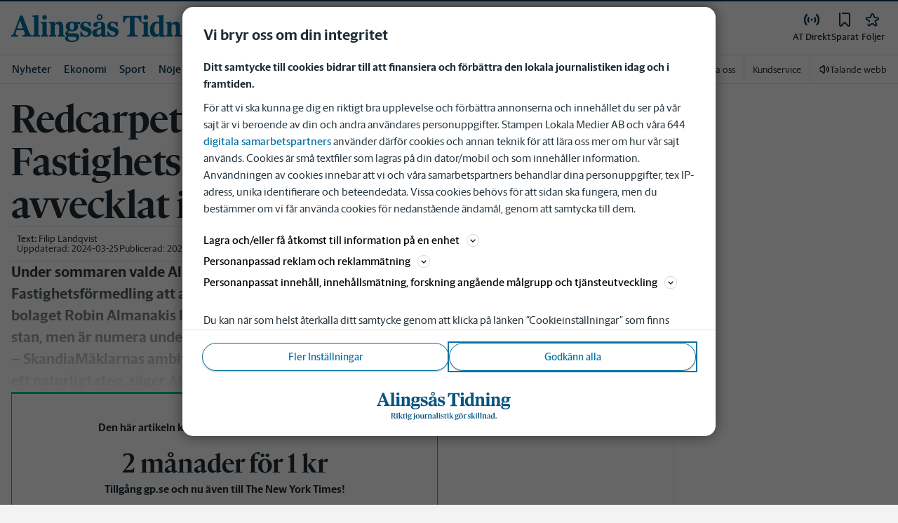

--- FILE ---
content_type: text/plain; charset=utf-8
request_url: https://gto.alingsastidning.se/api/v3/firstparty
body_size: 516
content:
{
  "i": "a9c129b2-3679-422f-9d1d-b5dc43509b45",
  "r": "alingsastidning.se",
  "v": "v3",
  "e": {},
  "k": [],
  "c": []
}

--- FILE ---
content_type: image/svg+xml
request_url: https://www.alingsastidning.se/images/at/logo-with-tagline.svg
body_size: 2640
content:
<?xml version="1.0" encoding="UTF-8"?>
<svg id="Lager_1" xmlns="http://www.w3.org/2000/svg" version="1.1" viewBox="0 0 327 77.4">
  <!-- Generator: Adobe Illustrator 29.0.1, SVG Export Plug-In . SVG Version: 2.1.0 Build 192)  -->
  <defs>
    <style>
      .st0 {
        fill: #0a5582;
      }
    </style>
  </defs>
  <g>
    <path class="st0" d="M46.9,68.2v.5h-3.5l-3.8-6.4h-1.3v5.7l1.3.2v.5h-5.1v-.5l1.3-.2v-12.2l-1.3-.2v-.5h6.5c2.5,0,4.4,1.2,4.4,3.5s-1.4,3.1-3.2,3.5l3.7,5.9s1,.2,1,.2ZM38.4,61.6h2.1c1.7,0,2.5-1,2.5-2.9s-1.3-3-2.5-3h-2.1v5.8h0Z"/>
    <path class="st0" d="M47.5,68.2l1.1-.2v-7.7l-1-.4v-.3l3.4-1.3h0v9.6l1.1.2v.4h-4.6v-.4h0ZM48.3,56.2c0-.7.6-1.3,1.4-1.3s1.4.6,1.4,1.3-.6,1.3-1.4,1.3-1.4-.6-1.4-1.3Z"/>
    <path class="st0" d="M56.4,68l1.1.2v.4h-4.6v-.4l1.1-.2v-12l-1-.4v-.3l3.4-1.3h0v13.9h0ZM63.5,68.2v.4h-3.3l-3.5-5.4,3.8-3.7-1.3-.3v-.4h3.9v.4l-1.3.3-2.9,2.7,3.9,5.8.8.2h-.1Z"/>
    <path class="st0" d="M64.7,66.5v-6.6h-1.3v-.3l3.7-2.8h0v2h2.8l-.2,1.1h-2.6v6.1c0,1,.5,1.4,1.6,1.4s.9,0,1.2-.2v.3c-.9.7-2.1,1.2-3,1.2-1.4,0-2.2-.8-2.2-2.4v.2Z"/>
    <path class="st0" d="M70.5,68.2l1.1-.2v-7.7l-1-.4v-.3l3.4-1.3h0v9.6l1.1.2v.4h-4.6v-.4h0ZM71.4,56.2c0-.7.6-1.3,1.4-1.3s1.4.6,1.4,1.3-.6,1.3-1.4,1.3-1.4-.6-1.4-1.3Z"/>
    <path class="st0" d="M85.3,68.8c0,1.8-2.3,3.8-5.9,3.8s-3.7-.7-3.5-2.2l1.7-1.3h0c0,.2,0,.4,0,.8,0,1,.8,1.9,2.6,1.9s3.4-.9,3.4-2-.6-1-1.8-1h-2.9c-1.3,0-2.5-.5-2.5-1.6s.8-1.7,1.9-2.4c-1.3-.5-2.1-1.6-2.1-2.9,0-1.9,1.9-3.4,4.1-3.4s1.5.2,2.2.5l3.2-.6-.6,1.5-2.1-.4c.9.5,1.5,1.3,1.5,2.4,0,1.9-1.9,3.4-4.2,3.4s-1.1,0-1.6-.2c-.3.3-.6.7-.6,1.1s.4.6,1.1.6h3c2.2,0,3.1.8,3.1,2.1h0ZM78.5,61.7c0,1.7.8,2.9,1.9,2.9s1.7-1,1.7-2.6-.8-2.9-1.9-2.9-1.7,1.1-1.7,2.6Z"/>
    <path class="st0" d="M93.1,58.4v10c0,2.3-2.1,3.4-3.8,4.3l-.3-.4c1.4-1.1,1.6-1.7,1.6-3.8v-8.2l-1-.4v-.3l3.4-1.3h.1ZM90.5,56.2c0-.7.6-1.3,1.4-1.3s1.4.6,1.4,1.3-.6,1.3-1.4,1.3-1.4-.6-1.4-1.3Z"/>
    <path class="st0" d="M94.8,63.9c0-3.2,2.4-5.4,5.2-5.4s5,2,5,5.1-2.5,5.4-5.2,5.4-5-2-5-5.1ZM102.3,64c0-3-1.2-4.8-2.6-4.8s-2.3,1.9-2.3,4.3,1.2,4.8,2.6,4.8,2.3-1.9,2.3-4.3Z"/>
    <path class="st0" d="M116,67.7v.3l-3.3,1h0v-1.4c-.9.6-2.3,1.4-3.5,1.4s-2.6-1-2.6-2.5v-6.9l-1-.4v-.4h3.4v7.1c0,1.1.7,1.6,1.6,1.6s1.4,0,2-.3v-7.5l-1-.4v-.4h3.4v8.5l1,.4h0Z"/>
    <path class="st0" d="M120.2,60.5v7.5l1.7.2v.4h-5.2v-.4l1.1-.2v-7.7l-1-.4v-.3l3.4-1.3h0v1.7c.7-.7,1.9-1.5,2.9-1.5s.9,0,1.2.2l-.8,1.9c-.5-.2-1.2-.4-2-.4s-.9,0-1.2.2h0Z"/>
    <path class="st0" d="M135.2,68.2v.4h-4.6v-.4l1.1-.2v-6.5c0-1.1-.8-1.5-1.7-1.5s-1.4,0-2,.3v7.7l1.1.2v.4h-4.6v-.4l1.1-.2v-7.7l-1-.4v-.3l3.4-1.3h0v1.5c.9-.6,2.3-1.4,3.5-1.4s2.7.9,2.7,2.5v7.1l1.1.2h-.1Z"/>
    <path class="st0" d="M145.2,67.6v.4c-.9.5-1.7.9-2.4.9s-1.3-.5-1.5-1.1c-.9.6-2,1.2-2.9,1.2-1.5,0-2.4-1-2.4-2.1s.9-2.2,3.9-3.1l1.3-.4v-2c0-.9-.5-1.5-1.8-1.5s-1.3.2-1.3,1.1v.5h-2.1c.6-1.3,2.6-2.8,4.6-2.8s3,1,3,2.5v5.7c0,.7.3.9.9.9h.7v-.2ZM141.2,67.4v-3.4l-1,.3c-1.6.5-2.1.9-2.1,1.8s.7,1.6,1.7,1.6.9,0,1.3-.3h.1Z"/>
    <path class="st0" d="M145.4,68.2l1.1-.2v-12l-1-.4v-.3l3.4-1.3h0v13.9l1.1.2v.4h-4.6v-.4h0Z"/>
    <path class="st0" d="M151,68.2l1.1-.2v-7.7l-1-.4v-.3l3.4-1.3h0v9.6l1.1.2v.4h-4.6v-.4h0ZM151.8,56.2c0-.7.6-1.3,1.4-1.3s1.4.6,1.4,1.3-.6,1.3-1.4,1.3-1.4-.6-1.4-1.3Z"/>
    <path class="st0" d="M156.8,68.4v-2.7h.5c.6,1.7,1.5,2.6,2.8,2.6s1.7-.7,1.7-1.7-.5-1.5-1.8-1.8l-.6-.2c-1.6-.4-2.6-1.4-2.6-3s1.7-3.1,3.7-3.1,2.2.3,2.8.4v2.4h-.5c-.5-1.2-1.3-2.1-2.4-2.1s-1.7.7-1.7,1.6.4,1.4,1.7,1.8l.6.2c1.9.5,2.7,1.5,2.7,3s-1.6,3.3-3.7,3.3-2.3-.3-3.2-.5v-.2Z"/>
    <path class="st0" d="M165.7,66.5v-6.6h-1.3v-.3l3.7-2.8h0v2h2.8l-.2,1.1h-2.6v6.1c0,1,.5,1.4,1.6,1.4s.9,0,1.2-.2v.3c-.9.7-2.1,1.2-3,1.2-1.4,0-2.2-.8-2.2-2.4v.2Z"/>
    <path class="st0" d="M171.5,68.2l1.1-.2v-7.7l-1-.4v-.3l3.4-1.3h0v9.6l1.1.2v.4h-4.6v-.4h0ZM172.4,56.2c0-.7.6-1.3,1.4-1.3s1.4.6,1.4,1.3-.6,1.3-1.4,1.3-1.4-.6-1.4-1.3Z"/>
    <path class="st0" d="M180.5,68l1.1.2v.4h-4.6v-.4l1.1-.2v-12l-1-.4v-.3l3.4-1.3h0v13.9h0ZM187.5,68.2v.4h-3.3l-3.5-5.4,3.8-3.7-1.3-.3v-.4h3.9v.4l-1.3.3-2.9,2.7,3.9,5.8.8.2h0Z"/>
    <path class="st0" d="M200.1,68.8c0,1.8-2.3,3.8-5.9,3.8s-3.7-.7-3.5-2.2l1.7-1.3h.1c0,.2-.1.4-.1.8,0,1,.8,1.9,2.6,1.9s3.4-.9,3.4-2-.6-1-1.8-1h-2.9c-1.3,0-2.5-.5-2.5-1.6s.8-1.7,1.9-2.4c-1.3-.5-2.1-1.6-2.1-2.9,0-1.9,1.9-3.4,4.1-3.4s1.5.2,2.2.5l3.2-.6-.6,1.5-2.1-.4c.9.5,1.5,1.3,1.5,2.4,0,1.9-1.9,3.4-4.2,3.4s-1.1,0-1.6-.2c-.3.3-.6.7-.6,1.1s.4.6,1.1.6h3c2.2,0,3.1.8,3.1,2.1h0ZM193.3,61.7c0,1.7.8,2.9,1.9,2.9s1.7-1,1.7-2.6-.8-2.9-1.9-2.9-1.7,1.1-1.7,2.6Z"/>
    <path class="st0" d="M200.5,63.9c0-3.2,2.4-5.4,5.2-5.4s5,2,5,5.1-2.5,5.4-5.2,5.4-5-2-5-5.1ZM202.5,56.2c0-.7.6-1.2,1.3-1.2s1.2.5,1.2,1.2-.6,1.2-1.2,1.2-1.3-.6-1.3-1.2ZM208.1,64c0-3-1.2-4.8-2.6-4.8s-2.3,1.9-2.3,4.3,1.2,4.8,2.6,4.8,2.3-1.9,2.3-4.3ZM206.2,56.2c0-.7.6-1.2,1.3-1.2s1.2.5,1.2,1.2-.6,1.2-1.2,1.2-1.3-.6-1.3-1.2Z"/>
    <path class="st0" d="M215,60.5v7.5l1.7.2v.4h-5.2v-.4l1.1-.2v-7.7l-1-.4v-.3l3.4-1.3h0v1.7c.7-.7,1.9-1.5,2.9-1.5s.9,0,1.2.2l-.8,1.9c-.5-.2-1.2-.4-2-.4s-.9,0-1.2.2h0Z"/>
    <path class="st0" d="M222.5,68.4v-2.7h.5c.6,1.7,1.5,2.6,2.8,2.6s1.7-.7,1.7-1.7-.5-1.5-1.8-1.8l-.6-.2c-1.6-.4-2.6-1.4-2.6-3s1.7-3.1,3.7-3.1,2.2.3,2.8.4v2.4h-.5c-.5-1.2-1.3-2.1-2.4-2.1s-1.7.7-1.7,1.6.4,1.4,1.7,1.8l.6.2c1.9.5,2.7,1.5,2.7,3s-1.6,3.3-3.7,3.3-2.3-.3-3.2-.5v-.2Z"/>
    <path class="st0" d="M233.7,68l1.1.2v.4h-4.6v-.4l1.1-.2v-12l-1-.4v-.3l3.4-1.3h0v13.9h0ZM240.7,68.2v.4h-3.3l-3.5-5.4,3.8-3.7-1.3-.3v-.4h3.9v.4l-1.3.3-2.9,2.7,3.9,5.8.8.2h0Z"/>
    <path class="st0" d="M241.2,68.2l1.1-.2v-7.7l-1-.4v-.3l3.4-1.3h0v9.6l1.1.2v.4h-4.6v-.4h0ZM242,56.2c0-.7.6-1.3,1.4-1.3s1.4.6,1.4,1.3-.6,1.3-1.4,1.3-1.4-.6-1.4-1.3Z"/>
    <path class="st0" d="M246.6,68.2l1.1-.2v-12l-1-.4v-.3l3.4-1.3h0v13.9l1.1.2v.4h-4.6v-.4h0Z"/>
    <path class="st0" d="M252.1,68.2l1.1-.2v-12l-1-.4v-.3l3.4-1.3h0v13.9l1.1.2v.4h-4.6v-.4h0Z"/>
    <path class="st0" d="M268.4,68.2v.4h-4.6v-.4l1.1-.2v-6.5c0-1.1-.8-1.5-1.7-1.5s-1.4,0-2,.3v7.7l1.1.2v.4h-4.6v-.4l1.1-.2v-7.7l-1-.4v-.3l3.4-1.3h0v1.5c.9-.6,2.3-1.4,3.5-1.4s2.7.9,2.7,2.5v7.1l1.1.2h-.1Z"/>
    <path class="st0" d="M278.4,67.6v.4c-.9.5-1.7.9-2.4.9s-1.3-.5-1.5-1.1c-.9.6-2,1.2-2.9,1.2-1.5,0-2.4-1-2.4-2.1s.9-2.2,3.9-3.1l1.3-.4v-2c0-.9-.5-1.5-1.8-1.5s-1.3.2-1.3,1.1v.5h-2.1c.6-1.3,2.6-2.8,4.6-2.8s3,1,3,2.5v5.7c0,.7.3.9.9.9h.7v-.2ZM274.4,67.4v-3.4l-1,.3c-1.6.5-2.1.9-2.1,1.8s.7,1.6,1.7,1.6.9,0,1.3-.3h.1Z"/>
    <path class="st0" d="M288.7,67.7v.3l-3.4,1h0v-1.2c-.7.5-2,1.2-3,1.2-2,0-3.7-1.8-3.7-4.8s2.6-5.5,5.2-5.5,1,0,1.5,0v-2.7l-1-.4v-.3l3.4-1.3h0v13.2l1,.4ZM283.7,67.6c.6,0,1.2,0,1.6-.3v-7.6c-.4-.3-.9-.5-1.5-.5-1.5,0-2.6,1.4-2.6,4.3s1.1,4,2.5,4h0Z"/>
    <path class="st0" d="M289.9,67.4c0-.8.7-1.5,1.5-1.5s1.5.7,1.5,1.5-.7,1.5-1.5,1.5-1.5-.7-1.5-1.5Z"/>
  </g>
  <path class="st0" d="M19.2,27.9c.6,1.4,1.8,3.9,1.8,5.6s-1.4,2.1-3.8,2.1v2.2h14.9v-2.2c-2.1-.4-3.1-1.3-4.8-5.6l-7.2-17.9c-1.3-3.2-1.9-5.5-2.1-6.6h-4.3c-.4,1.8-1.2,3.8-2,5.7l-8,21.2c-.8,2.3-1.7,3.2-3.7,3.3v2.2h10.6v-2.2c-2.3,0-3.8-.3-3.8-2.2s1.1-3.9,1.6-5.5h10.8ZM9.3,25.3l4-11.4q.1-.4.3-.4t.3.4l4.4,11.4h-9ZM44.8,37.9v-2.2c-1.8,0-2.6-.4-2.6-2V4.8l-9.1.8v1.8c1.8,0,2.6.5,2.6,2.2v24.1c0,1.6-.9,1.9-2.6,2v2.2h11.7ZM57.7,37.9v-2.2c-1.8,0-2.6-.4-2.6-2V14.8l-9.1.8v1.8c1.8,0,2.6.5,2.6,2.2v14.1c0,1.6-.9,1.9-2.6,2v2.2h11.7ZM48.2,8.4c0,2,1.6,3.6,3.6,3.6s3.6-1.6,3.6-3.6-1.6-3.6-3.6-3.6-3.6,1.6-3.6,3.6M83.2,37.9v-2.2c-1.5,0-2.4-.4-2.4-2v-10.3c0-5.1-1.3-8.6-6.2-8.6s-4.8,1.3-6.3,2.8c-.4.4-.5.4-.7.4s-.2,0-.2-.2v-3l-8.8.8v1.8c1.8,0,2.6.5,2.6,2.2v14.1c0,1.6-.9,1.9-2.4,2v2.2h11v-2.2c-1.3,0-2.2-.4-2.2-2v-13.1c.5-.5,1.8-1.8,3.5-1.8s3.2,1.3,3.2,3.8v11.1c0,1.6-.9,1.9-2.2,2v2.2h11.1ZM97.5,22.2c0,3-.7,5.3-3.2,5.3s-3.2-2.3-3.2-5.3.7-5.3,3.2-5.3,3.2,2.3,3.2,5.3M107.1,15.3l-8.4.2c-2-.5-3.5-.7-5.5-.7-4.7,0-8.5,2.5-8.5,7.5s1.3,4.2,2.3,4.9c.5.5,1,.5,1,.8s-.4.3-.9.6c-1.4.7-2.8,1.9-2.8,4.4s.6,2.2,1.3,2.9c.7.6.7.5.7.8s-.3.3-.7.5c-1.2.7-1.9,1.4-1.9,3.1,0,3.9,4.8,5.9,10.6,5.9s11.5-2.7,11.5-8-2.1-5.4-7.5-5.4h-7.1c-1.4,0-2.6-.4-2.6-1.7s1.2-1.8,2.3-2c.8.3,2.5.6,4,.6,5.5,0,9.2-2.8,9.2-7s-1.2-3.5-1.2-3.9,0-.2.2-.2c.4,0,2.7.3,4.1.4v-3.7h0ZM94.6,44c-4.8,0-6.5-2.3-6.5-4.7s0-.9.3-1.3c.9.2,1.7.3,9.3.3s3.6.6,3.6,2.3-3.1,3.5-6.6,3.5M107.4,37.9h1.9c.2-.4.5-.5,1-.5s2.6,1.1,5.2,1.1c5.4,0,9.4-2.9,9.4-7.7,0-8.5-12.6-6.4-12.6-11.2s1.1-2.6,3.1-2.6c3.9,0,5.3,3.2,5.8,5.2h2.3v-7h-1.9c-.2.2-.6.6-1.3.6s-1.9-1-5.1-1c-4.9,0-7.9,3.3-7.9,7,0,8.7,12.3,6.2,12.3,11.4s-1.3,3.1-3.9,3.1c-4.4,0-5.7-4.6-6.2-6.1h-1.9v7.8h-.2ZM132.7,7.9c0,2.6,2.1,4.7,4.7,4.7s4.7-2.1,4.7-4.7-2.1-4.7-4.7-4.7-4.7,2.1-4.7,4.7M135,7.9c0-1.3,1.1-2.3,2.3-2.3s2.3,1.1,2.3,2.3-1.1,2.3-2.3,2.3-2.3-1.1-2.3-2.3M148.4,35.9c-2.1,0-2.5-.2-2.5-2.8v-10.8c0-6-4-7.5-9.8-7.5s-8.6,1.7-8.6,5.2,1.4,3.3,3.5,3.3,2.7-.5,3.5-1.3c-.4-.7-.5-1.3-.5-1.8,0-1.9.8-3.2,2.9-3.2s2.9,1.1,2.9,3.9-.2,2.8-5.6,4.3c-5,1.4-8.3,2.4-8.3,6.9s2.5,6.3,6.8,6.3,4.6-.7,6.1-1.8c.6-.4.6-.6.8-.6s.1.2.3.5c.4,1.1,1.1,1.9,3.6,1.9s3.6-.3,4.9-.5v-1.9h0ZM139.8,29.1c0,3.2-.8,6-3.9,6s-3.2-1.5-3.2-3.3c0-3.3,2-4.3,7.1-6.1v3.5h0ZM149.4,37.9h1.9c.2-.4.5-.5,1-.5s2.6,1.1,5.2,1.1c5.4,0,9.4-2.9,9.4-7.7,0-8.5-12.6-6.4-12.6-11.2s1.1-2.6,3.1-2.6c3.9,0,5.3,3.2,5.8,5.2h2.3v-7h-1.9c-.2.2-.6.6-1.3.6s-1.9-1-5.1-1c-4.9,0-7.9,3.3-7.9,7,0,8.7,12.3,6.2,12.3,11.4s-1.3,3.1-3.9,3.1c-4.4,0-5.7-4.6-6.2-6.1h-1.9v7.8h-.2ZM196.1,37.9v-2.2c-3.6-.3-4.4-.8-4.4-4.6V8.5c5.1,0,7.1,2.1,8.3,7.3h2.4l-.4-9.8c-2.3.2-6.2.4-10,.4h-8c-1.9,0-3.9,0-5.6-.1-1.8,0-3.3-.1-4.4-.2l-.4,9.8h2.4c1.2-5.3,3.2-7.3,8.3-7.3v22.7c0,3.7-.7,4.3-4.4,4.6v2.2h16.1v-.2ZM214.9,37.9v-2.2c-1.8,0-2.6-.4-2.6-2V14.8l-9.1.8v1.8c1.8,0,2.6.5,2.6,2.2v14.1c0,1.6-.9,1.9-2.6,2v2.2h11.7ZM205.4,8.4c0,2,1.6,3.6,3.6,3.6s3.6-1.6,3.6-3.6-1.6-3.6-3.6-3.6-3.6,1.6-3.6,3.6M239.1,37.9v-2.1c-1.8,0-2.6-.4-2.6-2V4.8l-9.6.8v1.8c2.3,0,3.2.5,3.2,2.2v6.1c-.8-.5-2.5-.9-4.6-.9-6.6,0-10,6.6-10,12s2.5,11.6,8.6,11.6,4.5-1.1,6-2.5c.1,0,.2-.2.4-.2s.2,0,.2.4v2.3l8.7-.5h-.3ZM230,33.4c-.8.6-2.1,1-2.9,1-3.6,0-4.9-4.3-4.9-7.7,0-5.6,1.5-9.3,4.9-9.3s2.9.7,2.9,2.9v13.1h0ZM264.6,37.9v-2.2c-1.5,0-2.4-.4-2.4-2v-10.3c0-5.1-1.3-8.6-6.2-8.6s-4.8,1.3-6.3,2.8c-.4.4-.5.4-.7.4s-.2,0-.2-.2v-3l-8.8.8v1.8c1.8,0,2.6.5,2.6,2.2v14.1c0,1.6-.9,1.9-2.4,2v2.2h11v-2.2c-1.3,0-2.2-.4-2.2-2v-13.1c.5-.5,1.8-1.8,3.5-1.8s3.2,1.3,3.2,3.8v11.1c0,1.6-.9,1.9-2.2,2v2.2h11.1ZM277.4,37.9v-2.2c-1.8,0-2.6-.4-2.6-2V14.8l-9.1.8v1.8c1.8,0,2.6.5,2.6,2.2v14.1c0,1.6-.9,1.9-2.6,2v2.2h11.7ZM267.9,8.4c0,2,1.6,3.6,3.6,3.6s3.6-1.6,3.6-3.6-1.6-3.6-3.6-3.6-3.6,1.6-3.6,3.6M302.9,37.9v-2.2c-1.5,0-2.4-.4-2.4-2v-10.3c0-5.1-1.3-8.6-6.2-8.6s-4.8,1.3-6.3,2.8c-.4.4-.5.4-.7.4s-.2,0-.2-.2v-3l-8.8.8v1.8c1.8,0,2.6.5,2.6,2.2v14.1c0,1.6-.9,1.9-2.4,2v2.2h11v-2.2c-1.3,0-2.2-.4-2.2-2v-13.1c.5-.5,1.8-1.8,3.5-1.8s3.2,1.3,3.2,3.8v11.1c0,1.6-.9,1.9-2.2,2v2.2h11.1ZM317.4,22.2c0,3-.7,5.3-3.2,5.3s-3.2-2.3-3.2-5.3.7-5.3,3.2-5.3,3.2,2.3,3.2,5.3M327,15.3l-8.4.2c-2-.5-3.5-.7-5.5-.7-4.7,0-8.5,2.5-8.5,7.5s1.3,4.2,2.3,4.9c.5.5,1,.5,1,.8s-.4.3-.9.6c-1.4.7-2.8,1.9-2.8,4.4s.6,2.2,1.3,2.9c.7.6.7.5.7.8s-.3.3-.7.5c-1.2.7-1.9,1.4-1.9,3.1,0,3.9,4.8,5.9,10.6,5.9s11.5-2.7,11.5-8-2.1-5.4-7.5-5.4h-7.1c-1.4,0-2.6-.4-2.6-1.7s1.2-1.8,2.3-2c.8.3,2.5.6,4,.6,5.5,0,9.2-2.8,9.2-7s-1.2-3.5-1.2-3.9,0-.2.2-.2c.4,0,2.7.3,4.1.4v-3.7h-.1ZM314.5,44c-4.8,0-6.5-2.3-6.5-4.7s.1-.9.3-1.3c.9.2,1.7.3,9.3.3s3.6.6,3.6,2.3-3.1,3.5-6.6,3.5"/>
</svg>

--- FILE ---
content_type: application/javascript; charset=UTF-8
request_url: https://www.alingsastidning.se/_next/static/chunks/6611-7752d4d85b0797d5.js
body_size: 60314
content:
"use strict";(self.webpackChunk_N_E=self.webpackChunk_N_E||[]).push([[6611,974],{40611:function(e,t,i){i.d(t,{FC:function(){return o},eu:function(){return a},hE:function(){return l}});var r=i(51755),n=i(73384);let o={id:"",items:[]},a=(e,t)=>{if(!e?.items)return o;let i=e.items.findIndex(e=>e.uuid===t);if(-1===i)return e;let r=[...e.items.slice(i),...e.items.slice(0,i)];return{id:e.id,items:r}},l=e=>{let{title:t,mediaId:i,playlistId:o,category:a}=e;return`/${r.$i}/${(0,n.F)(t)}.${i}/${o}${a?`?category=${encodeURIComponent(a)}`:""}`}},93883:function(e,t,i){var r=i(52676),n=i(75271),o=i(25718),a=i(40344),l=i(84694),s=i(24879);t.Z=e=>{let{id:t,index:i,withBox:c}=e,d=(0,n.useRef)(null),h=(0,o.$U)(i,t),m=(0,o.wg)();return h.shouldRender&&h.adDivId&&m?(0,r.jsx)(a.P8.ArticlePanoramaAdWrapper,{withBox:c,children:(0,r.jsxs)(a.P8.Panorama,{className:"c-ad c-ad__panorama hide-for-print",children:[(0,r.jsx)(s.l,{id:h.adDivId,hasLabel:h?.deviceSlot?.label,ref:d}),(0,r.jsx)(l.L,{slot:h,ref:d,forArticle:!0})]})}):null}},82828:function(e,t,i){i.d(t,{V:function(){return l}});var r=i(52676),n=i(82187),o=i.n(n),a=i(79192);let l=e=>{let{variation:t,text:i,className:n}=e,l=o()("slm-no-ads",{"pull-left":"quote-left"===t,"pull-right":"quote-right"===t,wide:"big-quote"===t},n);return(0,r.jsx)("blockquote",{className:l||void 0,children:(0,r.jsx)(a.H,{html:i,as:"p",allowedTags:["strong","em"]})})}},24842:function(e,t,i){i.d(t,{$:function(){return c},V:function(){return s}});var r=i(83173),n=i(2774),o=i(60184),a=i(20055);let l=a.ZP.div.withConfig({componentId:"sc-2102ffcb-0"})(["@media ","{display:flex;}"],r.U.lg),s=a.ZP.div.withConfig({componentId:"sc-2102ffcb-1"})(["flex:1 1 auto;",";@media ","{width:var(--article-with-sidebar-width);}.img-container{--proportional-height:50%;}p,ul,ol{",";@media ","{",";}}ul,ol{overflow:hidden;}.pull-left,.pull-right{@media ","{width:285px;",";display:inline-block;}}.pull-left{@media ","{float:left;",";}}.pull-right{@media ","{float:right;",";}}figure.image figcaption{background-color:var(--bg-transparent-gray);",";",";width:100%;color:#333;display:inline-block;}p a{color:var(--link-blue);border-bottom:1px solid var(--gray-500);&:hover{border-bottom:1px solid var(--gray-800);text-decoration:none;}}blockquote{",";&::before{content:'”';display:block;color:var(--gray-300);",";height:2.5rem;",";}p{",";}}.flowplayer-embed-container,.scrbbl-embed,.embed-container,.twitter-tweet,.quizz-container,.infogram-embed,.iframely{",";}.c-native__info__title{",";}.c-native__info__title span{",";}"],(0,o.c)({fontFamily:"var(--font-family-body-text)"}),r.U.lg,(0,o.c)({fontSize:"1.063rem",lineHeight:"1.625rem"}),r.U.sm,(0,o.c)({fontSize:"1.188rem",lineHeight:"1.875rem"}),r.U.md,(0,n.Dh)({mt:"8px !important",mb:"15px !important"}),r.U.md,(0,n.Dh)({mr:"30px"}),r.U.md,(0,n.Dh)({ml:"30px"}),(0,n.Dh)({px:"20px",py:"10px"}),(0,o.c)({fontFamily:"var(--font-family-sans-serif)",fontSize:"0.875rem",lineHeight:1.31}),(0,n.Dh)({mb:"30px",mt:"20px",mx:0}),(0,o.c)({fontWeight:"bold",fontSize:"6.25rem",lineHeight:.85}),(0,n.Dh)({ml:"-2px"}),(0,o.c)({fontWeight:"normal",fontSize:"1.875rem",lineHeight:1.2,fontFamily:"var(--font-family-serif)",fontStyle:"italic"}),(0,n.Dh)({mb:"1.25rem !important"}),(0,o.c)({fontSize:"1rem",fontWeight:"normal"}),(0,o.c)({fontWeight:"bold"})),c={Container:l,Content:s}},5011:function(e,t,i){i.d(t,{k:function(){return d}});var r=i(52676),n=i(2774),o=i(60184),a=i(71283),l=i(20055),s=i(45886),c=i(33851);let d=e=>{let{mode:t="top"}=e,i=(0,a.V)();if(!i)return null;let n=(0,c.BV)(i);if(!n)return null;let o="bottom"===t?n.bottomDescription:n.topDescription;return o?(0,r.jsx)(m,{mode:t,"data-testid":`category_description_${t}`,children:(0,r.jsx)(s.Z,{as:"p",htmlComponent:o})}):null},h=(0,l.iv)(["",";"],(0,n.Dh)({mb:0})),m=l.ZP.div.withConfig({componentId:"sc-9cfdf770-0"})(["display:inline-block;background-color:var(--bg-transparent-gray);",";p{",";&:only-child{",";}}",";[data-app='mobile'] &{background:none;",";p{color:var(--gray-600);",";border:none;"," &.category-description-top{",";","}}}"],(0,n.Dh)({py:2,px:3}),(0,o.c)({fontFamily:"var(--font-family-sans-serif)",fontSize:"1rem"}),(0,n.Dh)({mb:0}),e=>{let{mode:t="top"}=e;return"bottom"===t&&h},(0,n.Dh)({p:0}),(0,o.c)({fontSize:"0.875rem",fontWeight:500}),(0,n.Dh)({mb:0}),(0,o.c)({lineHeight:"1rem"}),(0,n.Dh)({mb:"20px"}))},51831:function(e,t,i){i.d(t,{ZO:function(){return tN},nZ:function(){return t_},ll:function(){return tH},H$:function(){return tW},xA:function(){return tF},Z7:function(){return tE},mM:function(){return t$},cT:function(){return tB},V$:function(){return tU},cM:function(){return tL}});var r=i(52676),n=i(75271),o=i(85931),a=i(10257),l=i(79192),s=i(27492),c=i(15751),d=i(15771);let h=e=>{let t=document.createElement("div");t.innerHTML=e;let i=t.querySelector("iframe"),r=i?.title,n=i?.src,o=new URLSearchParams(n?.split("?")[1]);return{mediaId:o.get("id"),playerId:o.get("pi"),title:r}};var m=i(76162),p=i(98024),u=i(59313),g=i(2774),f=i(82187),x=i.n(f),b=i(56426),v=i(74780);function w(){let e=document;return!!(e.fullscreenElement||e.mozFullScreenElement||e.webkitFullscreenElement||e.msFullscreenElement)}async function j(e){e.requestFullscreen?e.requestFullscreen():e.msRequestFullscreen?e.msRequestFullscreen():e.webkitRequestFullscreen?e.webkitRequestFullscreen():e.mozRequestFullScreen&&e.mozRequestFullScreen()}async function y(e){e.exitFullscreen?e.exitFullscreen():e.msExitFullscreen?e.msExitFullscreen():e.webkitExitFullscreen?e.webkitExitFullscreen():e.mozCancelFullScreen&&e.mozCancelFullScreen()}let I=e=>{let[t,i]=(0,n.useState)(!1),[r,a]=(0,n.useState)(!0),[l,c]=(0,n.useState)(!1),{nativeFullscreen:d}=(0,o.RQ)(),{device:h,appV2Version:m=""}=(0,o.MI)(),p=d?.minIosVersion||"",u=d?.minAndroidVersion||"",g=[d?.enableOnIos,h===b.A.Ios,m>=p].every(Boolean),f=[d?.enableOnAndroid,h===b.A.Android,m>=u].every(Boolean),x=g||f,I=e=>{e?document.body.classList.add("set-overflow-hidden"):(document.body.classList.remove("set-overflow-hidden"),a(!0)),i(e)},C=async t=>{x?(0,s.c)(t):e?.current?j(e.current).catch(e=>{v.kg.error({error:e},"Unknown exception occurred in requestFullscreen"),I(!0)}):I(!0)};return(0,n.useEffect)(()=>{let e=()=>{I(w())},t=()=>{c(!0),I(w())};return document.addEventListener("fullscreenchange",e),document.addEventListener("webkitfullscreenchange",t),()=>{document.removeEventListener("fullscreenchange",t),document.removeEventListener("webkitfullscreenchange",e)}}),{isFullscreen:t,handleEnterFullScreen:C,handleExitFullscreen:()=>{w()?y(document).catch(()=>{I(!1)}):I(!1)},showHiddenElements:r,toggleHiddenElements:()=>{a(!r)},isWebkitFullscreen:l}};var C=i(60184),k=i(63859),Z=i.n(k),P=i(20055),S=i(89605);let D=P.ZP.div.withConfig({componentId:"sc-4a18dbad-0"})(["position:relative;border-radius:",";overflow:hidden;@media (orientation:portrait){width:100%;}"],e=>e.fullScreen?0:"0.25rem"),N=P.ZP.div.withConfig({componentId:"sc-4a18dbad-1"})(["position:relative;background-color:var(--black);aspect-ratio:",";border-radius:",";overflow:hidden;@media (orientation:portrait){width:100%;}"],e=>e.fullScreen?"unset":36.1/22.5,e=>e.fullScreen?0:"0.25rem"),A=(0,P.ZP)(Z()).withConfig({componentId:"sc-4a18dbad-2"})(["width:100%;height:100%;object-fit:cover;z-index:0;@media (orientation:landscape){object-fit:contain;}"]),T=P.ZP.button.withConfig({componentId:"sc-4a18dbad-3"})(["background:rgba(0,0,0,0.53);border:none;padding:0;display:flex;align-items:center;justify-content:center;font:inherit;cursor:pointer;outline:inherit;position:absolute;border-radius:50%;-webkit-tap-highlight-color:transparent;z-index:10;top:",";right:",";"," height:32px;width:32px;svg{fill:var(--no-overwrite-white);}@media (orientation:landscape){top:10px;right:16px;}"],e=>e.fullScreen?"16px":"10px",e=>e.fullScreen?"16px":"12px",e=>{let{isWebkitFullscreen:t,fullScreen:i}=e;return t&&i&&(0,P.iv)(["top:55px;"])}),z=P.ZP.div.withConfig({componentId:"sc-4a18dbad-4"})(["figcaption{"," ",";background:transparent;}"," @media (orientation:landscape){","}"],(0,C.c)({fontWeight:500,fontFamily:"var(--font-family-sans-serif)",fontSize:"0.875rem",lineHeight:1.4}),(0,g.Dh)({p:0}),g.Dh,(0,g.Dh)({py:2})),_=P.ZP.div.withConfig({componentId:"sc-4a18dbad-5"})(["position:relative;"]),$=P.ZP.div.withConfig({componentId:"sc-4a18dbad-6"})(["position:absolute;width:70%;height:100%;top:50%;left:50%;transform:translate(-50%,-50%);"]),L={Wrapper:D,Image:A,IconButton:T,CaptionWrapper:z,Caption:S.Z,ClickAreaWrapper:_,ClickArea:$,GalleryImageWrapper:N};var U=i(18752),F=e=>{let{altText:t,height:i,width:n,fullScreen:o,imageUrl:a}=e;return(0,r.jsx)(L.Wrapper,{fullScreen:o,children:(0,r.jsx)(L.Image,{src:a,alt:t??"",loader:U.Z,width:n,height:i})})},E=i(33851),W=i(53362);let H=P.ZP.figure.withConfig({componentId:"sc-bd9999b4-0"})(["position:relative;",";width:100%;max-width:100% !important;.mobile-article-top &{",";}"],(0,g.Dh)({mb:"16px",mx:"auto"}),(0,g.Dh)({mb:0})),B=P.ZP.div.withConfig({componentId:"sc-bd9999b4-1"})(["position:fixed;background-color:var(--no-overwrite-black);z-index:var(--zindex-fullscreen);top:0;bottom:0;left:0;right:0;","{",";height:100%;display:flex;flex-direction:column;justify-content:space-around;","{background-color:rgba(0,0,0,0.53);position:absolute;bottom:0;left:0;width:100%;",";figcaption{color:var(--no-overwrite-white);}}}"],H,(0,g.Dh)({m:0}),L.CaptionWrapper,(0,g.Dh)({p:3}));var R=e=>{let{text:t,author:i,crop:o,height:a,width:l,articleUUID:s,alttext:c}=e,[d,h]=(0,n.useState)(!1);(0,n.useEffect)(()=>{h(!0)},[]);let g=(0,n.useRef)(null),{handleExitFullscreen:f,handleEnterFullScreen:b,isFullscreen:v,showHiddenElements:w,toggleHiddenElements:j,isWebkitFullscreen:y}=I(g),C=()=>{let e=`${(0,E.K1)(s)}/${(0,E.F8)({image:{crop:o,height:a,width:l}})}`,r=i?.name,n=`${t} ${r?` Bild: ${r}`:""}`;b({currentSlideIndex:0,galleryIndex:1,items:[{urlString:(0,U.Z)({src:e,width:W.km.Image1080}),caption:n||"",altText:c||"",height:a,width:l}]})},k=x()("slm-no-ads",{open:v});return(0,r.jsx)("div",{ref:g,"data-testid":v?"article-image_image-open":"article-image_image",children:v?(0,r.jsxs)(B,{className:k,onClick:j,children:[w&&(0,r.jsx)(L.IconButton,{isWebkitFullscreen:y,fullScreen:!0,onClick:f,children:(0,r.jsx)(m.W,{href:"icon-app-close",className:"c-icon c-icon--24"})}),(0,r.jsxs)(H,{children:[(0,r.jsx)(F,{imageUrl:`${(0,E.K1)(s)}/${(0,E.F8)({image:{crop:o,height:a,width:l}})}`,...e,altText:c||t,fullScreen:!0}),w&&(t||i?.name)?(0,r.jsx)(L.CaptionWrapper,{className:"mobile-app-caption-fullscreen",children:(0,r.jsx)(L.Caption,{text:t,bylineName:i?.name,textColor:"var(--gray-600)"})}):null]}),d&&(0,r.jsx)(L.ClickArea,{onClick:j})]}):(0,r.jsxs)(H,{className:"slm-no-ads",children:[d&&(0,r.jsx)(L.IconButton,{onClick:C,"data-testid":"article-image_fullscreen-trigger",children:(0,r.jsx)(m.W,{href:"icon-enlarge",className:"c-icon c-icon--24"})}),(0,r.jsxs)(p.Kq,{spacing:u.t.Spacing8,children:[(0,r.jsxs)(L.ClickAreaWrapper,{children:[(0,r.jsx)(F,{imageUrl:`${(0,E.K1)(s)}/${(0,E.F8)({image:{crop:o,height:a,width:l}})}`,...e,altText:c??""}),d&&(0,r.jsx)(L.ClickArea,{onClick:C})]}),t||i?.name?(0,r.jsx)(L.CaptionWrapper,{children:(0,r.jsx)(L.Caption,{text:t,bylineName:i?.name,textColor:"var(--gray-600)"})}):null]})]})})},O=i(88355),M=i(23710),V=i(34572);let q={Container:P.ZP.div.withConfig({componentId:"sc-ec084f0f-0"})(["position:",";"," .mobile-article-top &{","}","{--swiper-pagination-color:var(--white);--swiper-pagination-bullet-inactive-color:var(--white);--swiper-pagination-bullet-inactive-opacity:0.72;--swiper-pagination-bullet-horizontal-gap:0.125rem;.swiper-button-next,.swiper-button-prev{opacity:1;backdrop-filter:blur(2px);}.swiper-button-prev{left:0.75rem;}.swiper-button-next{right:0.75rem;}.swiper-pagination{display:",";&-bullets-dynamic{height:1rem;}}@media (orientation:landscape){.swiper-button-prev{left:1rem;}.swiper-button-next{right:1rem;}}}"],e=>{let{fullScreen:t}=e;return t?"fixed":"relative"},e=>{let{fullScreen:t}=e;return t?`
			top: 0;
			left: 0;
			right: 0;
			bottom: 0;
			z-index: 9999; // Make sure Container is on top of everything
			-webkit-tap-highlight-color: transparent;
			width: 100%;
			max-width: none;
			height: 100%;
			background: var(--no-overwrite-black);
			position: fixed;
		`:(0,g.Dh)({mb:"1rem"})},(0,g.Dh)({mb:0}),V.W,e=>{let{fullScreen:t}=e;return t&&"none"}),WrapperInner:P.ZP.div.withConfig({componentId:"sc-ec084f0f-1"})(["",""],e=>{let{fullScreen:t}=e;return t&&`
			display: flex;
			flex-direction: column;
			justify-content: center;

			.swiper {
				position: absolute;
				top: 50%;
				left: 0;
				width: 100%;
				height: 100%;
				transform: translateY(-50%);
				z-index: 1;

				.swiper-slide {
					display: flex;
					align-items: center;
					justify-content: center;
				}
			}

			${L.CaptionWrapper} {
				background-color: rgba(0, 0, 0, 0.53);
				position: absolute;
				bottom: 0;
				left: 0;
				${(0,g.Dh)({p:3})};
				width: 100%;
				z-index: 2;
				figcaption {
					color: var(--no-overwrite-white);
				}
			}
  	`}),SlideIndicator:P.ZP.div.withConfig({componentId:"sc-ec084f0f-2"})(["position:absolute;left:0;right:0;top:",";height:3.5rem;color:var(--white);background-color:rgba(0,0,0,0.53);display:flex;align-items:center;justify-content:center;"," transition:opacity 0.1s ease-in-out;z-index:2;"],e=>{let{isWebkitFullscreen:t}=e;return t?"16px":"0"},(0,C.c)({fontSize:"0.875rem",fontFamily:"var(--font-family-sans-serif)"}))};var K=i(95652),G=i.n(K),Y=i(59164),Q=i(36935),J=i(74449),X=e=>{let{altText:t,height:i,width:n,fullScreen:o,imageUrl:a}=e;return(0,r.jsx)(L.GalleryImageWrapper,{fullScreen:o,children:(0,r.jsx)(L.Image,{src:a,alt:t??"",loader:U.Z,width:n,height:i,style:n&&i&&!(n>i)?{objectFit:"contain"}:{objectFit:"cover"}})})},ee=e=>{let{slides:t,index:i=1}=e,[o,a]=(0,n.useState)(0),[l,s]=(0,n.useState)(!1),c=(0,M.T)(),d=t.length>1,h=(0,n.useRef)(null),{handleEnterFullScreen:p,handleExitFullscreen:g,isFullscreen:f,showHiddenElements:x,toggleHiddenElements:b,isWebkitFullscreen:v}=I(h);if((0,n.useEffect)(()=>{s(!0)},[]),!c||!t.length)return null;let w=()=>{p({galleryIndex:i,currentSlideIndex:o,items:t.map((e,i)=>{let r=(0,U.Z)({src:e.image,width:W.km.Image1080}),n=t[i].author?.name;return{urlString:r,caption:`${e.text} ${n?` Bild: ${n}`:""}`||"",altText:e.alt||"",height:e.height,width:e.width}})})};return(0,r.jsx)(q.Container,{fullScreen:f,className:"slm-no-ads",ref:h,children:(0,r.jsxs)(q.WrapperInner,{fullScreen:f,children:[f&&(0,r.jsxs)(r.Fragment,{children:[(0,r.jsx)(G(),{children:(0,r.jsx)("meta",{name:"viewport",content:"width=device-width, initial-scale=1.0"},"scale_viewport")}),x&&(0,r.jsxs)(q.SlideIndicator,{isWebkitFullscreen:v,children:["Bild ",o+1," av ",t.length]})]}),!f&&(0,r.jsx)(L.IconButton,{onClick:w,children:(0,r.jsx)(m.W,{href:"icon-enlarge",className:"c-icon c-icon--24"})}),f&&x&&(0,r.jsx)(L.IconButton,{isWebkitFullscreen:v,fullScreen:!0,onClick:g,children:(0,r.jsx)(m.W,{href:"icon-app-close",className:"c-icon c-icon--24"})}),(0,r.jsx)(Q.Z,{loop:!0,watchOverflow:!0,navigation:x&&d,handleOnChange:function(){(0,J.vt)({index:i,imageSrc:t[o]?.image})},handleOnEndChange:function(e){a(e)},centeredSlides:!0,preloadImages:!1,lazy:{loadPrevNext:!0,loadPrevNextAmount:2},pagination:{dynamicBullets:!0,dynamicMainBullets:5},spaceBetween:16,children:t.map(e=>(0,r.jsxs)(Y.o5,{children:[(0,r.jsx)(X,{altText:e.alt,imageUrl:e.image,height:e.height,width:e.width,fullScreen:f,useRegular:!0}),l&&(0,r.jsx)(L.ClickArea,{onClick:f?b:w})]},e.image))}),x&&(t[o].text||t[o].author?.name)?(0,r.jsx)(L.CaptionWrapper,{mt:u.t.Spacing8,p:f?u.t.Spacing16:0,children:(0,r.jsx)(L.Caption,{text:t[o].text,bylineName:t[o].author?.name,textColor:f?"var(--no-overwrite-white)":"var(--gray-600)"})}):null]})})},et=e=>{let{images:t,index:i,articleUUID:n}=e,{paywallEnabled:a}=(0,o.tk)(),l=(0,M.T)(),s=(0,O.YU)();if(!l)return null;let{premium:c}=l,d=(0,E.K1)(n),h=(t??[]).map(e=>({image:`${d}/${(0,E.F8)({image:e})}`,text:e.text,author:e.author,alt:e.alttext,height:e.height,width:e.width}));return a&&c&&"active"!==s?(0,r.jsx)(R,{...t[0],articleUUID:n}):(0,r.jsx)(ee,{slides:h,index:i})},ei=i(25718),er=i(40344),en=i(84694),eo=i(24879),ea=i(82828),el=i(53166),es=i(60437),ec=i(39089),ed=i(83173),eh=i(24842),em=i(18728);let ep=(0,P.ZP)(es.Ak).withConfig({componentId:"sc-52cc6654-0"})(["background-color:var(--theme-box-bg);"," [data-app= 'mobile' ] &&{border-radius:0 0 0.25rem 0.25rem;}",""],(0,g.Dh)({mb:"24px"}),g.Dh),eu=P.ZP.h3.withConfig({componentId:"sc-52cc6654-1"})(["",";"," "," "," &{flex:1;}"],(0,C.c)({fontFamily:"var(--font-family-sans-serif)",fontSize:"1.375rem!important",fontWeight:500}),(0,g.Dh)({mb:"0!important",pb:0}),g.Dh,es.pK),eg=P.ZP.div.withConfig({componentId:"sc-52cc6654-2"})(["position:relative;height:",";overflow:hidden;"," .c-article__body__content &,"," &,"," &{> *{",";}h2{",";}p,span{","}ul,ol{list-style:none;"," li{position:relative;"," &::before{position:absolute;left:0;}}}ul{li{&::before{content:'';width:6px;height:6px;background-color:var(--gray-800);transform:translateY(-50%);border-radius:50%;top:0.625rem;@media ","{top:0.75rem;}}}}ol{counter-reset:li;li{&::before{content:counter(li,decimal) '.';counter-increment:li;top:0;}}}p,ol > li,ul > li,span{",";@media ","{",";}}strong{font-weight:600;}}p,ol > li,ul > li,span{","}p:empty{"," height:20px;display:block;}"],e=>{let{isOpen:t=!1}=e;return t?"unset":"40px"},(0,g.Dh)({px:3}),eh.V,em.or,(0,C.c)({fontFamily:"var(--font-family-sans-serif)"}),(0,C.c)({fontSize:"1.375rem",fontWeight:500}),(0,g.Dh)({pr:2}),(0,g.Dh)({pl:2,mt:0}),(0,g.Dh)({pl:3}),ed.U.md,(0,C.c)({fontWeight:400,fontSize:"1rem",lineHeight:"1.35rem"}),ed.U.md,(0,C.c)({fontSize:"1.125rem",lineHeight:"1.5188rem"}),e=>{let{isOpen:t=!1}=e;return!t&&(0,P.iv)(["text-overflow:ellipsis;white-space:nowrap;overflow:hidden;",""],(0,g.Dh)({pr:"50px!important"}))},(0,g.Dh)({mb:0})),ef=e=>{let[t,i]=(0,n.useState)(!1),o=()=>{i(e=>!e),(0,ec.s0)("expandableToggled",{event:t?`${e.type}_closed`:`${e.type}_open`})};return(0,r.jsxs)(ep,{className:"article__body__facts expandable slm-no-ads no-break-inside",children:[(0,r.jsx)(es.pK,{"data-testid":"expandable-toggle",onClick:o,children:(0,r.jsx)(eu,{pr:4,children:e.title})}),(0,r.jsx)(ex,{className:`${t?"open":""}`,onClick:o,children:(0,r.jsx)(ev,{href:t?"icon-chevron-up":"icon-chevron-down",className:"c-icon c-icon--24"})}),(0,r.jsx)(eb,{isOpen:t,children:(0,r.jsx)(eg,{isOpen:t,children:e.children})})]})},ex=P.ZP.button.withConfig({componentId:"sc-b7b5c3c2-0"})([""," align-self:start;border:none;background:transparent;cursor:pointer;z-index:2;position:absolute;top:calc(100% - 43px);right:16px;transition:top 0.13s ease;"," &.open{top:18px;}"],el.ko,(0,g.Dh)({m:0,p:0})),eb=(0,P.ZP)(es.$8).withConfig({componentId:"sc-b7b5c3c2-1"})(["min-height:40px;position:relative;&::after{content:'';position:absolute;height:16px;background-color:var(--theme-box-bg);left:0;bottom:0;width:100%;}[data-app='mobile'] &&{&::after{border-radius:0 0 0.25rem 0.25rem;}}"]),ev=(0,P.ZP)(m.W).withConfig({componentId:"sc-b7b5c3c2-2"})(["fill:var(--corp-color-darken);"]);var ew=i(22682),ej=i(81154);let ey=(0,n.memo)(function(e){let{html:t,...i}=e,n=(t??"").trim(),s=(0,o.ZL)(),h=eC({html:n});if("ANCHOR"===h)return(0,r.jsx)(l.H,{as:"p",html:n});if(s&&(0,c.y)(n))return(0,r.jsx)(a.Vh,{mb:"20px",children:(0,r.jsx)(d.Z,{html:n})});if("CTA_AUDIO"===h)return(0,r.jsx)(a.Vh,{mb:"20px",children:(0,r.jsx)(ew.Z,{data:ej.Tv})});let m="iframely"===i.type?{className:"iframely hide-for-print","data-testid":"article-body_iframely"}:{};return(0,r.jsx)(a.Vh,{mb:"20px",children:(0,r.jsx)(l.H,{...m,html:n})})}),eI=e=>(0,r.jsx)(ey,{...e}),eC=e=>{let{html:t}=e;return t.startsWith("<a")?"ANCHOR":t.startsWith("<iframe")?"IFRAME":t.startsWith('<div data-type="acast-CTA')?"CTA_AUDIO":"EMBED"};var ek=i(79946),eZ=i(57376);let eP=e=>{let{url:t,alignment:i}=e,n="left"===i?eD:"right"===i?eN:eS;return(0,r.jsx)(n,{"data-testid":"article-image_link_styled-figure",children:(0,r.jsx)(eZ.E,{alt:"",src:t})})},eS=P.ZP.figure.withConfig({componentId:"sc-62f5e0bd-0"})(["position:relative;",";[data-app='mobile'] &{","}"],(0,g.Dh)({mb:"15px"}),a.RD),eD=(0,P.ZP)(eS).withConfig({componentId:"sc-62f5e0bd-1"})(["@media ","{",";width:285px;float:left;}"],ed.U.md,(0,g.Dh)({mr:"30px",mt:"8px",mb:"15px"})),eN=(0,P.ZP)(eS).withConfig({componentId:"sc-62f5e0bd-2"})(["@media ","{",";width:285px;float:right;}"],ed.U.md,(0,g.Dh)({ml:"30px",mt:"8px",mb:"15px"}));var eA=i(44608),eT=i(71365),ez=i(31492),e_=e=>{let{size:t,color:i}=e;return(0,r.jsxs)(ez.Z,{className:"icon is-stroked",style:{"--size":t,"--color":i},children:[(0,r.jsx)("polyline",{points:"15 3 21 3 21 9"}),(0,r.jsx)("polyline",{points:"9 21 3 21 3 15"}),(0,r.jsx)("line",{x1:"21",y1:"3",x2:"14",y2:"10"}),(0,r.jsx)("line",{x1:"3",y1:"21",x2:"10",y2:"14"})]})};let e$=P.ZP.div.withConfig({componentId:"sc-bff56997-0"})(["display:flex;justify-content:space-between;",";",";color:#333;background-color:var(--bg-transparent-gray);.gallery.is-fullscreen &{z-index:1;position:absolute;bottom:0;left:0;right:0;color:var(--no-overwrite-white);background-color:var(--bg-color-black);width:100%;}"],(0,g.Dh)({py:"10px",px:"20px"}),(0,C.c)({fontFamily:"var(--font-family-sans-serif)",fontSize:"0.875rem"})),eL=P.ZP.div.withConfig({componentId:"sc-bff56997-1"})(["flex:1;"]),eU=P.ZP.div.withConfig({componentId:"sc-bff56997-2"})(["",";"],(0,g.Dh)({ml:"15px"})),eF=(0,P.iv)(["display:inline-flex;align-items:center;justify-content:center;padding:0;border-radius:50%;border:rgba(255,255,255,0.15);color:var(--no-overwrite-white);background-color:rgba(0,0,0,0.4);cursor:pointer;transition:opacity 0.3s ease-in-out;width:40px;height:40px;top:calc(50% - (0.5 * 40px));&:hover,&:focus{border-color:rgba(255,255,255,0.5);}"]),eE=(0,P.iv)([""," @media ","{opacity:0;pointer-events:none;.gallery:hover &,.gallery:focus &{opacity:1;pointer-events:initial;will-change:border-color;}}@media (hover:none){opacity:1;}"],eF,ed.U.md),eW=(0,P.iv)(["position:absolute;right:2%;top:2%;z-index:15;"]),eH=(0,P.ZP)(el.zx).withConfig({componentId:"sc-bff56997-3"})([""," ",""],eE,eW),eB=P.ZP.div.withConfig({componentId:"sc-bff56997-4"})(["position:relative;@media ","{width:100%;",";}&.is-fullscreen{top:0;bottom:0;right:0;left:0;position:fixed;z-index:var(--zindex-fullscreen);background-color:var(--no-overwrite-black);height:100vh;overflow:hidden;width:100%;",";","{position:absolute;top:50%;left:0;width:100%;height:100%;transform:translateY(-50%);}.swiper-slide{"," display:flex;align-items:center;justify-content:center;img{object-fit:contain;}}}","{background-color:var(--no-overwrite-black);.swiper-button-next,.swiper-button-prev{opacity:1;}@media ","{.swiper-button-next,.swiper-button-prev{opacity:0;}&:hover{.swiper-button-next,.swiper-button-prev{opacity:1;&.swiper-button-disabled{opacity:0.3;}}}}@media (hover:none){.swiper-button-next,.swiper-button-prev{opacity:1;}}.swiper-pagination{display:none;}}"],ed.U.md,(0,g.Dh)({ml:"0"}),(0,g.Dh)({ml:"0"}),V.W,(0,g.Dh)({pb:0}),V.W,ed.U.md);var eR=e=>{let{selected:t=0,captions:i=[],authors:n=[]}=e,o=`${i[t]} ${n[t]&&"Bild: "}${n[t]}`;return(0,r.jsxs)(e$,{className:"gallery-caption",children:[(0,r.jsx)(l.H,{as:eL,html:o,"data-testid":"gallery-caption_caption-text"}),(0,r.jsxs)(eU,{children:[t+1,"/",i.length]})]})};let eO=e=>e.includes("REGULAR");var eM=e=>{let{slides:t,className:i,index:o=1,...a}=e,[l,s]=(0,n.useState)(0),[c,d]=(0,n.useState)(!1),h=t.map(e=>(0,eT.el)(e)?e.text??"":""),m=t.map(e=>(0,eT.el)(e)?e.author?.name??"":""),p=t.length>1;return(0,r.jsxs)(eB,{...a,className:x()({gallery:!0,"is-fullscreen":c},i),children:[(0,r.jsx)(eH,{className:"gallery__control gallery__control--fullscreen hide-for-print",tabIndex:0,onClick:()=>d(!c),children:(0,r.jsx)(e_,{size:"1.5rem"})}),(0,r.jsx)(Q.Z,{loop:!0,keyboard:{enabled:!0},watchOverflow:!0,navigation:p,handleOnChange:function(){let e=t[l];(0,J.vt)({index:o,imageSrc:(0,eT.el)(e)?e?.image:"Browsi ad"})},handleOnEndChange:function(e){s(e)},centeredSlides:!0,preloadImages:!1,lazy:{loadPrevNext:!0,loadPrevNextAmount:2},children:t.map(e=>(0,eT.el)(e)?(0,r.jsx)(Y.o5,{style:{paddingBottom:c?0:"62.56%"},children:(0,r.jsx)(ek.Z,{src:e.image,sizes:W.VY,layout:"fill",alt:"",style:{width:eO(e.image)?"100%":"auto"}})},e.image):(0,r.jsx)(Y.o5,{children:(0,r.jsx)("div",{"data-spot-id":e.spotId})},e.spotId))}),(0,r.jsx)(eR,{selected:l,authors:m,captions:h??[]})]})};let eV=e=>{let{images:t,index:i,articleUUID:n,withAds:a=!1}=e,{featureFlags:{galleryAds:l}}=(0,eA.c)(),s=(0,o.ZL)();if(!t.length)return null;if(s)return(0,r.jsx)(et,{images:t,index:i,articleUUID:n,withAds:a,type:"imagegallery"});let c=(0,E.K1)(n),d=t.map(e=>({image:`${c}/${(0,E.F8)({image:e})}`,text:e.text,author:e.author,alt:e.alttext,type:"galleryImageItem"})),h=[a,l.enabled,d.length>=ej.nC].every(Boolean)?function(e){let{items:t}=e;return t.reduce((e,t,i)=>{if((i+1)%ej.nC==0){let r={spotId:`browsi_spot_${(i+1)/ej.nC}`,type:"galleryBrowsiItem"};return[...e,{...t},{...r}]}return[...e,{...t}]},[])}({items:d}):d;return(0,r.jsx)(eq,{"data-testid":`image-gallery-container_${i}`,className:"image-gallery-container slm-no-ads",children:(0,r.jsx)(eM,{slides:h,index:i,"data-testid":"article-body_image-gallery","data-article":n})})},eq=(0,P.ZP)(a.Vh).withConfig({componentId:"sc-cdeae4ae-0"})(["",";@media ","{max-width:100%;width:100%;","}"],(0,g.Dh)({mb:3,mx:"var(--negative-padding-base)"}),ed.U.md,(0,g.Dh)({mx:"auto"}));var eK=i(45886);let eG=Array.from({length:ej.Yg+1},(e,t)=>t.toString()),eY=e=>{let{grade:t}=e,{brandShortName:i}=(0,o.oR)();return t&&!isNaN(Number(t))&&eG.includes(t)?(0,r.jsx)(eJ,{"data-testid":"grade-container",className:"slm-no-ads",children:"GP"===i?(0,r.jsxs)(e0,{"data-testid":`article-review-lighthouse-score-${t}`,children:[eQ({grade:Number(t)}),(0,r.jsx)("meta",{content:ej.Yg.toString()}),(0,r.jsx)("meta",{content:ej.RR.toString()}),(0,r.jsx)("meta",{content:t})]}):(0,r.jsx)(e2,{"data-testid":`article-review-numerical-score-${t}`,children:t})}):null},eQ=e=>{let{grade:t}=e;return 0===t?(0,r.jsx)(e1,{children:(0,r.jsx)(m.W,{href:"icon-grade-touched",className:"c-icon c-icon--grade touched",viewBox:"0 0 86.2 160"})}):[...Array(ej.Yg)].map((e,i)=>(0,r.jsx)(eX,{children:(0,r.jsx)(m.W,{href:"icon-grade",className:x()("c-icon c-icon--grade",{active:t>i}),viewBox:"0 0 86.2 160"})},`lighthouse${i}`))},eJ=P.ZP.div.withConfig({componentId:"sc-a03f9267-0"})([""]),eX=P.ZP.span.withConfig({componentId:"sc-a03f9267-1"})([""," display:inline-block;width:2rem;"],(0,C.c)({fontFamily:"var(--font-family-serif)",fontSize:"3.5rem",lineHeight:1})),e0=P.ZP.div.withConfig({componentId:"sc-a03f9267-2"})(["svg{width:1.5625rem;height:3.125rem;",";}"],(0,g.Dh)({mt:0})),e1=P.ZP.div.withConfig({componentId:"sc-a03f9267-3"})(["svg{width:3.625rem;height:3.625rem;",";}"],(0,g.Dh)({mt:0,ml:"-12px"})),e2=P.ZP.span.withConfig({componentId:"sc-a03f9267-4"})(["",";",";"],(0,C.c)({fontFamily:"var(--font-family-serif)",fontSize:"2.5rem",fontWeight:"700",lineHeight:"1"}),(0,g.Dh)({my:"4px"})),e4=(0,P.ZP)(p.Kq).withConfig({componentId:"sc-8c28eaab-0"})(["","{"," width:2.375rem;}","{svg{width:2.375rem;height:2.375rem;",";}}",";"],eX,(0,C.c)({fontSize:"2rem"}),e0,(0,g.Dh)({ml:"-6px"}),(0,g.Dh)({mb:"20px"})),e5=P.ZP.div.withConfig({componentId:"sc-8c28eaab-1"})(["border-top:1px solid var(--gray-300);"]),e3=(0,P.ZP)(p.Kq).withConfig({componentId:"sc-8c28eaab-2"})(["position:relative;flex:1 100%;"]),e6=P.ZP.div.withConfig({componentId:"sc-8c28eaab-3"})(["position:relative;flex:1 100%;",";color:var(--gray-600);&::before{content:'';position:absolute;top:50%;left:0;transform:translateY(-50%);width:0;height:0;border-top:5px solid transparent;border-bottom:5px solid transparent;border-left:7px solid var(--gray-800);}> a{text-decoration:none;}"],(0,g.Dh)({pl:"1rem"})),e7=P.ZP.div.withConfig({componentId:"sc-8c28eaab-4"})(["figure{"," max-width:100%;figcaption &&{","}}"],(0,g.Dh)({mx:"auto",p:0,m:"0 !important"}),(0,g.Dh)({mb:0})),e8=(0,P.ZP)(p.Kq).withConfig({componentId:"sc-8c28eaab-5"})(["@media ","{",";}"],ed.U.lg,(0,g.Dh)({px:0})),e9=P.ZP.h3.withConfig({componentId:"sc-8c28eaab-6"})(["",";",";"],(0,C.c)({fontSize:"1.5rem !important"}),(0,g.Dh)({mb:0})),te=P.ZP.div.withConfig({componentId:"sc-8c28eaab-7"})(["",";"],(0,C.c)({fontSize:"1rem",lineHeight:"1.625rem"})),tt=e=>{let{type:t,children:i}=e;return(0,r.jsx)(a.Vh,{children:(0,r.jsx)("unordered-list"===t?"ul":"ol",{"data-testid":`article-body_${t}`,className:"slm-no-ads",children:i})})},ti=e=>{let{title:t,score:i,children:n}=e;return(0,r.jsxs)(tr,{"data-testid":"article-review",className:"slm-no-ads",children:[t?(0,r.jsx)(to,{children:t}):null,(0,r.jsx)(eY,{grade:i}),(0,r.jsx)(r.Fragment,{children:n})]})},tr=P.ZP.div.withConfig({componentId:"sc-a143d395-0"})(["display:none;",";@media ","{display:block;}h2{",";",";}p{",";",";}"],(0,C.c)({fontFamily:"var(--font-family-sans-serif)"}),ed.U.lg,(0,C.c)({fontSize:"1.25rem",fontFamily:"var(--font-family-sans-serif)"}),(0,g.Dh)({mb:"0.25rem"}),(0,C.c)({fontSize:"1rem",fontWeight:"500",lineHeight:"24px"}),(0,g.Dh)({mb:"0"})),tn=P.ZP.div.withConfig({componentId:"sc-a143d395-1"})(["","{"," display:block;svg{width:1rem;height:1.875rem;}","{svg{width:3rem;height:3rem;","}}","{",";}}"],tr,(0,g.Dh)({mb:"1.25rem"}),e1,(0,g.Dh)({ml:"-10px"}),e2,(0,C.c)({fontSize:"2rem"})),to=P.ZP.h3.withConfig({componentId:"sc-a143d395-2"})([""," ",";border-bottom:2px dotted var(--gray-800);"],(0,g.Dh)({mb:2,pb:1}),(0,C.c)({fontSize:"1rem",fontWeight:"500",fontFamily:"var(--font-family-serif)"}));var ta=i(62580),tl=i.n(ta);let ts=(0,P.ZP)(a.Vh).withConfig({componentId:"sc-be1b589a-0"})(["overflow:auto;h3{",";}"],(0,C.c)({fontSize:"1.5rem"})),tc=P.ZP.table.withConfig({componentId:"sc-be1b589a-1"})(["width:100%;margin-bottom:15px;border-collapse:collapse;border:1px solid var(--border-color);border-bottom-width:0;border-right-width:0;background-color:var(--white);",";thead{th{vertical-align:bottom;border-bottom:2px solid var(--border-color);font-weight:bold;}}tbody{td,th{padding:7px;vertical-align:top;@media ","{padding:12px;}}td{border-right:1px solid var(--border-color);}tr{border-bottom:1px solid var(--border-color);&:nth-of-type(even){background-color:var(--gray-200);}&:hover{background-color:var(--border-divide-color);}}}"],(0,C.c)({fontFamily:"var(--font-family-sans-serif)",fontSize:"0.875rem"}),ed.U.sm),td=e=>{let{items:t}=e,i=t.map(e=>tl()(e)).filter(Boolean);return i.length?(0,r.jsx)("tr",{children:i.map((e,t)=>(0,r.jsx)("td",{children:(0,r.jsx)(eK.Z,{as:"span",htmlComponent:e})},e+t))}):null};var th=i(64950),tm=i(71565),tp=i(78498),tu=i(45174),tg=i(61014),tf=i(89618),tx=i(54865),tb=i(72060),tv=i(9261),tw=i(48964);let tj=e=>{let{article:t,title:i,uuid:o}=e,{link:a}=(0,tf.o)({article:{...t,uuid:o}}),[l,s]=(0,n.useState)(void 0),{teaserArticle:c,loading:d}=(0,tx.N)(o);return(0,n.useEffect)(()=>{if(!c)return;let e=(0,E.N_)(o,c?.teaserImage);s(e?.square)},[o,c]),(0,r.jsx)(ty,{href:a,"data-testid":"article-link-read-more",children:(0,r.jsxs)(p.Kq,{spacing:u.t.Spacing8,direction:"row",flexProps:{alignItems:"center"},children:[(0,r.jsx)(tZ,{children:d?(0,r.jsx)(tI,{}):l?(0,r.jsx)(ek.Z,{width:65,height:65,src:l,alt:""}):(0,r.jsx)(tb.G,{})}),(0,r.jsx)(tk,{children:i})]})})},ty=(0,P.ZP)(tv.A).withConfig({componentId:"sc-18e25048-0"})(["&:hover{text-decoration:underline;}figure{border-radius:4px;}&:first-child{figure{border-radius:0px 0px 4px 4px;}}&:last-child{figure{border-radius:4px 4px 4px 4px;}}&:only-child{figure{border-radius:0px 0px 4px 0px;}}"]),tI=()=>(0,r.jsx)(tC,{children:(0,r.jsx)(tg.qm,{children:(0,r.jsx)(tg.tl,{})})}),tC=P.ZP.div.withConfig({componentId:"sc-18e25048-1"})(["width:65px;height:65px;"]),tk=P.ZP.span.withConfig({componentId:"sc-18e25048-2"})(["color:var(--gray-800);font-weight:700;font-size:1rem;line-height:1.2;display:-webkit-box;-webkit-line-clamp:3;-webkit-box-orient:vertical;overflow:hidden;text-overflow:ellipsis;max-height:4.065rem;",""],(0,g.Dh)({mr:2})),tZ=(0,P.ZP)(tw.fL).withConfig({componentId:"sc-18e25048-3"})(["div{aspect-ratio:1/1;img{width:90%;}}&&{"," min-width:65px;max-width:65px;max-height:65px;min-height:65px;}"],(0,g.Dh)({m:0})),tP=(0,P.ZP)(p.Kq).withConfig({componentId:"sc-d92bc6e0-0"})(["border-left:1px solid var(--gray-300);a{margin-left:-1px;}"]),tS=P.ZP.span.withConfig({componentId:"sc-d92bc6e0-1"})(["background:var(--corp-color-darken);color:var(--white);display:grid;position:relative;place-items:center;width:6.625rem;height:1.875rem;border-radius:4px 4px 0px 0px;margin-bottom:-1px;",""],(0,C.c)({fontFamily:"var(--font-family-sans-serif)",fontSize:"1rem",fontWeight:700,lineHeight:1.2})),tD=P.ZP.div.withConfig({componentId:"sc-d92bc6e0-2"})(["border:var(--gray-400) 1px solid;border-left:0px;border-radius:0px 4px 4px 4px;overflow:hidden;"]),tN=e=>{let{item:t,articleUUID:i,componentMap:n}=e,o=n[t.type];if(o==tT)return null;let{renderer:a,children:l}="renderer"in o?o:{renderer:o,children:n};return(0,r.jsx)(a,{...t,articleUUID:i,children:tA(t)?t.items.map(e=>(0,r.jsx)(tN,{item:e,articleUUID:i,componentMap:l},e.uuid)):null})},tA=e=>Array.isArray(e?.items),tT=null,tz={recension:null,summary:null,expandable:null,image:null,imagelink:null,video:null,htmlembed:null,fact:null,paragraph:null,subheadline1:null,imagegallery:null,listicle:null,listicleitem:null,blockquote:null,table:null,"grouped-links":null,"unordered-list":null,"ordered-list":null,link:null,iframely:null,"injected-ad":null,listitem:null,dateline:null},t_={fact:e=>{let{title:t,children:i}=e,{inReview:n}=(0,o.MI)();return n?null:(0,r.jsxs)(ep,{pt:3,"data-testid":"article-body_fact",className:"article__body__facts slm-no-ads",children:[t?(0,r.jsx)(eu,{px:3,pb:3,children:t}):null,(0,r.jsx)(es.$8,{isOpen:!0,children:(0,r.jsx)(eg,{className:"article__body__facts__content",isOpen:!0,children:i})})]})},summary:ef,expandable:ef,paragraph:e=>{let{text:t}=e;return(0,r.jsx)(l.H,{html:t,as:"p",allowedTags:["strong","a","em"]})},listicle:e=>{let{uuid:t,children:i}=e;return(0,r.jsx)(a.Vh,{children:(0,r.jsx)(e4,{className:"article-listicle-container slm-no-ads",testId:"article-listicle-container",spacing:u.t.Spacing20,id:`writer-${t}`,children:i})})},listicleitem:e=>{let{caption:t,label:i,title:n,grade:o,children:a}=e;return(0,r.jsxs)(r.Fragment,{children:[(0,r.jsxs)(e3,{spacing:u.t.Spacing20,children:[i?(0,r.jsx)(e6,{children:(0,r.jsx)(eK.Z,{as:"span",htmlComponent:i})}):null,(0,r.jsx)(e7,{children:a}),(0,r.jsxs)(e8,{spacing:u.t.Spacing16,children:[(0,r.jsx)(e9,{children:(0,r.jsx)(eK.Z,{as:"span",htmlComponent:n})}),(0,r.jsx)(eY,{grade:o?.toString()}),(0,r.jsx)(te,{children:t?(0,r.jsx)(eK.Z,{as:"span",htmlComponent:t.replace(/\n/g,"<br />")}):null})]})]}),(0,r.jsx)(e5,{})]})},blockquote:ea.V,htmlembed:eI,subheadline1:e=>{let{text:t}=e;return(0,r.jsx)(l.H,{html:t,as:"h2",allowedTags:["strong","em"]})},imagegallery:eV,imagelink:eP,image:e=>{let{text:t,author:i,alttext:n,alignment:o,articleUUID:a,width:l,height:s,crop:c}=e,d=(0,E.K1)(a),h=`${d}/${(0,E.F8)({image:{width:l,height:s,crop:c}})}`,m="left"===o?eD:"right"===o?eN:eS;return(0,r.jsx)(m,{"data-testid":"article-image_styled-figure",className:"article-img slm-no-ads",children:(0,r.jsx)(ek.Z,{withExpandButton:!0,src:h,alt:n??"",caption:`${t??""} ${i?.name?`Bild: ${i?.name}`:""}`})})},table:e=>{let{title:t,rows:i}=e;return(0,r.jsxs)(ts,{"data-testid":"article-table",className:"slm-no-ads",children:[t?(0,r.jsx)("h3",{children:t}):null,(0,r.jsx)(tc,{children:(0,r.jsx)("tbody",{children:i.map((e,t)=>(0,r.jsx)(td,{items:e},t))})})]})},"unordered-list":tt,"ordered-list":tt,link:tT,"grouped-links":e=>{let{items:t}=e;return(0,r.jsxs)(a.Vh,{"data-testid":"article-body_grouped-links",className:"slm-no-ads article-body_grouped-links hide-for-print",children:[(0,r.jsx)(tS,{children:"L\xe4s mer"}),(0,r.jsx)(tD,{children:(0,r.jsx)(tP,{spacing:u.t.Spacing8,children:t.map(e=>(0,n.createElement)(tj,{...e,key:e.uuid}))})}),(0,r.jsx)(tu.L,{value:u.t.Spacing24})]})},iframely:eI,video:tp.F,"injected-ad":e=>{let{uuid:t,index:i}=e,o=(0,n.useRef)(null),a=(0,ei.nB)(i,t),l=(0,ei.wg)();return a.shouldRender&&l&&a.adDivId?(0,r.jsxs)(er.P8.ArticleBodyAd,{className:"c-ad c-ad__insider hide-for-print","data-testid":"articleBodyAd",children:[(0,r.jsx)(eo.l,{id:a.adDivId,hasLabel:a?.deviceSlot?.label,ref:o}),(0,r.jsx)(en.L,{slot:a,ref:o,forArticle:!0})]}):null},listitem:e=>{let{text:t}=e;return(0,r.jsx)(l.H,{as:"li",html:t,allowedTags:["a","strong","em"]})},recension:tT,dateline:tT},t$={...t_,image:R,imagegallery:et},tL={...tz,recension:{renderer:ti,children:{...t_,fact:e=>{let{title:t,children:i}=e,{inReview:n}=(0,o.MI)();return n?null:(0,r.jsxs)(ep,{pt:3,"data-testid":"article-body_fact",className:"article__body__facts no-break-inside",children:[t?(0,r.jsx)(eu,{px:3,pb:3,children:t}):null,(0,r.jsx)(es.$8,{isOpen:!0,children:(0,r.jsx)(eg,{className:"article__body__facts__content",isOpen:!0,children:i})})]})}}}},tU={...tz,recension:{renderer:e=>{let{children:t,...i}=e;return(0,r.jsx)(tn,{children:(0,r.jsx)(ti,{...i,children:t})})},children:t_}},tF={...t_,htmlembed:e=>{let{html:t}=e,i=(t??"").trim(),n=(0,o.ZL)()&&(0,c.y)(i);return({ANCHOR:(0,r.jsx)(l.H,{as:"p",html:i}),IFRAME:n?(0,r.jsx)(em.Ev.MobilePodcastLauncher,{embed:i}):(0,r.jsx)(em.Ev.Iframe,{embed:i}),EMBED:(0,r.jsx)(em.Ev.Embed,{embed:i}),CTA_AUDIO:(0,r.jsx)(a.Vh,{mb:"20px",children:(0,r.jsx)(ew.Z,{data:ej.Tv})})})[eC({html:i})]??(0,r.jsx)(a.Vh,{children:(0,r.jsx)(l.H,{html:i})})},image:e=>{let{text:t,author:i,alttext:n,alignment:a,articleUUID:l,width:s,height:c,crop:d,fullWidth:h,className:m,...p}=e,u=(0,o.ZL)(),{isMobile:g}=(0,tm.dD)(),f=(0,E.K1)(l),b=`${f}/${(0,E.F8)({image:{width:s,height:c,crop:d}})}`,v=x()("article-img",{"pull-left":"left"===a,"pull-right":"right"===a},m);return u?(0,r.jsx)(R,{text:t,author:i,alttext:n,alignment:a,articleUUID:l,width:s,height:c,crop:d,fullWidth:h,className:m,...p,"data-testid":"article-image_styled-figure"}):h?(0,r.jsxs)(em.Ev.StyledFullBleedFigure,{children:[(0,r.jsx)(em.Ev.FullBleedBodyImage,{src:`${f}/${g?d.regular:d.wide}`,alt:n||t}),(t||i)&&(0,r.jsx)(em.Ev.FigCaption,{text:`${t??""} ${i?.name?`Bild: ${i?.name}`:""}`,backgroundColor:"transparent",textColor:"var(--gray-600)"})]}):(0,r.jsxs)(em.Ev.StyledFigure,{className:v||void 0,"data-testid":"article-image_styled-figure",children:[(0,r.jsx)(ek.Z,{src:b,alt:n||t,withExpandButton:!0}),t||i?.name?(0,r.jsx)(em.Ev.FigCaption,{text:`${t??""} ${i?.name?`Bild: ${i?.name}`:""}`,backgroundColor:"transparent",textColor:"var(--gray-600)"}):null]})},blockquote:em.Ev.ArticleBlockQuote,recension:ti,"injected-ad":tT},tE={...tF,blockquote:em.Ev.NativeArticleBlockQuote},tW={...tz,image:em.ZG,video:em.Jc,htmlembed:em.Pi},tH={...tL,image:th.Pr,imagelink:eP,imagegallery:eV,video:th.pU,htmlembed:th.SH},tB={...tH,image:R,imagegallery:et,htmlembed:e=>{let{html:t}=e,{general:{flowPlayer:{id:i}={}}={}}=(0,o.Jx)(),[m,p]=(0,n.useState)(null),[u,g]=(0,n.useState)(null),[f,x]=(0,n.useState)(!1),[b,v]=(0,n.useState)(null);return((0,n.useEffect)(()=>{let{mediaId:e,playerId:i,title:r}=h(t);p(e),g(i),x(!!r?.toLowerCase().includes("nyhetsshowen")),v(r??null)},[t]),(0,n.useEffect)(()=>{f&&(0,s.oi)({name:"openMedia",payload:{type:"video",mediaId:m,playerId:void 0!==u&&"undefined"!==u?u:i,title:b??"Nyhetsshowen"}})},[f,m,u,b,i]),(0,c.y)(t))?(0,r.jsx)(a.Vh,{mb:"20px",children:(0,r.jsx)(d.Z,{html:t})}):(0,r.jsx)(l.H,{as:"div",html:t})}}},83034:function(e,t,i){i.d(t,{X:function(){return T}});var r=i(52676),n=i(53166),o=i(76162),a=i(45174),l=i(83982),s=i(82187),c=i.n(s),d=i(77311),h=i(85931),m=i(10257);i(75271);var p=i(98024),u=i(2774),g=i(60184),f=i(20055),x=i(9261),b=i(33851),v=i(78082),w=i(59610),j=i(77397),y=i(50489);let I=e=>{let{data:t,isNative:i=!1}=e,{uuid:n,teaserTitle:o,teaserLead:a,teaserImage:s,publishDate:c,canonical:d,type:m,bylines:u}=t,g=s.image?.includes("storybook")?s:(0,b.N_)(n,s),f=g?.square,j=d??"",{brandShortName:I}=(0,h.oR)();return(0,r.jsx)("article",{children:(0,r.jsxs)(C,{children:[(0,r.jsx)(y.Z,{}),(0,r.jsxs)(k,{spacing:l.t.Spacing12,direction:"row",flexProps:{justifyContent:"flex-start"},children:[(0,r.jsxs)(Z,{spacing:l.t.Spacing4,children:[c&&(0,r.jsx)(D,{children:(0,v.IV)({dateString:c})}),(0,r.jsx)(x.A,{href:j,children:(0,r.jsxs)(p.Kq,{spacing:l.t.Spacing8,children:[(0,r.jsx)(P,{type:m,title:o,bylines:u,mb:0,fontSize:["1.25rem","1.25rem"]}),(0,r.jsx)(S,{children:a})]})})]}),(0,r.jsx)(w.x,{src:f,href:j,isNative:i,brandShortName:I,isMobile:!0,showFallBackImage:!0})]})]})})},C=f.ZP.div.withConfig({componentId:"sc-49cab3a0-0"})(["position:relative;display:flex;"]),k=(0,f.ZP)(p.Kq).withConfig({componentId:"sc-49cab3a0-1"})(["color:var(--gray-800);word-break:break-word;position:relative;"," width:100%;"],(0,u.Dh)({pl:"12px"})),Z=(0,f.ZP)(p.Kq).withConfig({componentId:"sc-49cab3a0-2"})(["flex:1;"]),P=(0,f.ZP)(j.l).withConfig({componentId:"sc-49cab3a0-3"})(["",""],(0,m.Dx)()),S=f.ZP.p.withConfig({componentId:"sc-49cab3a0-4"})(["color:var(--gray-800);"," "," ",""],(0,g.c)({fontSize:"1rem !important",fontWeight:"300",lineHeight:"1.2 !important",fontFamily:"var(--font-family-sans-serif)"}),(0,u.Dh)({mb:0}),(0,m.Dx)()),D=f.ZP.span.withConfig({componentId:"sc-49cab3a0-5"})(["",""],(0,g.c)({fontSize:"0.75rem",fontWeight:"500",lineHeight:"1.3",fontFamily:"var(--font-family-sans-serif)"}));var N=i(46525),A=i(25794);let T=e=>{let{className:t="",isLongread:i}=e,{loading:n,serie:s,articles:m,renderAllArticles:p}=(0,d.h)(),u=(0,h.ZL)();if(!m.length&&i&&u&&!n)return(0,r.jsx)(a.L,{value:l.t.Spacing64});if(!s||!m.length||n)return null;let{name:g,canonical:f,description:b}=s,v=c()("slm-no-ads hide-for-print",t);return(0,r.jsxs)(A.x.StyledStack,{className:v,testId:"article-serie",spacing:l.t.Spacing16,children:[(0,r.jsxs)(A.x.TopContainer,{children:[(0,r.jsx)(x.A,{href:f,children:(0,r.jsxs)(A.x.TitleContainer,{children:[(0,r.jsx)(N.R8,{"data-testid":"article-serie_title",children:g}),(0,r.jsx)(o.W,{href:"icon-chevron-right",className:"c-icon c-icon--24",style:{flexShrink:0}})]})}),(0,r.jsx)(A.x.Description,{children:b})]}),(0,r.jsx)(A.x.List,{spacing:l.t.Spacing12,children:m.map(e=>(0,r.jsx)(I,{data:e,isNative:e.native},e.uuid))}),p?null:(0,r.jsx)(z,{canonical:f}),u&&i&&(0,r.jsx)(a.L,{value:l.t.Spacing64})]})},z=e=>{let{canonical:t}=e;return(0,r.jsx)(m.p9,{children:(0,r.jsx)(x.A,{href:t,children:(0,r.jsx)(n.WT,{variant:"primary",size:"small",center:!0,children:"L\xe4s mer"})})})}},64950:function(e,t,i){i.d(t,{Pr:function(){return w},SH:function(){return y},je:function(){return v},pU:function(){return j}});var r=i(52676),n=i(98024),o=i(83173),a=i(2774),l=i(60184),s=i(20055),c=i(40344),d=i(79946),h=i(79192),m=i(78498),p=i(33851);let u=s.ZP.div.withConfig({componentId:"sc-a1ca7b39-0"})(["display:flex;align-items:center;"]),g=s.ZP.h1.withConfig({componentId:"sc-a1ca7b39-1"})(["",";",";@media ","{",";}@media ","{max-width:var(--article-with-sidebar-width);}.c-article--review &{font-style:normal;font-weight:normal;}.c-article--opinion &{font-style:italic;font-weight:normal;letter-spacing:-0.5px;}"],(0,l.c)({fontWeight:"bold",fontSize:"2.125rem",lineHeight:"1.12"}),(0,a.Dh)({mb:0}),o.U.md,(0,l.c)({fontSize:"3.5rem",letterSpacing:"-0.025rem",lineHeight:"1.1"}),o.U.lg),f=(0,s.ZP)(n.Kq).withConfig({componentId:"sc-a1ca7b39-2"})([""," ","{",";}"],a.Dh,c.P8.Panorama,(0,a.Dh)({pb:0})),x=s.ZP.figure.withConfig({componentId:"sc-a1ca7b39-3"})(["position:relative;",";@media ","{",";}"],(0,a.Dh)({mx:"var(--negative-padding-base)"}),o.U.md,(0,a.Dh)({mx:0})),b=s.ZP.p.withConfig({componentId:"sc-a1ca7b39-4"})(["",";",";@media ","{",";}@media ","{width:var(--article-with-sidebar-width);}a{color:var(--blue-700);&:hover{text-decoration:none;border-bottom:1px solid var(--blue-700);}}&.premium-fade{position:relative;}&.premium-fade::before{content:'';position:absolute;top:0;left:0;right:0;bottom:0;background:-webkit-linear-gradient( top,transparent,var(--theme-article-bg) );background:linear-gradient( to bottom,transparent,var(--theme-article-bg) );}"],(0,l.c)({fontFamily:"var(--font-family-sans-serif)",fontSize:"1.125rem",fontWeight:"bold",lineHeight:"1.44444"}),(0,a.Dh)({mb:0}),o.U.md,(0,l.c)({fontSize:"1.375rem"}),o.U.lg),v={StyledStack:f,Heading:g,Lead:b,PremiumLabel:u,PremiumLabelSymbol:s.ZP.span.withConfig({componentId:"sc-a1ca7b39-5"})(["border:1px solid var(--gray-600);border-radius:50%;width:30px;min-width:30px;height:30px;display:flex;color:var(--gray-600);display:flex;justify-content:center;align-items:center;svg{width:17px;height:16px;}"]),PremiumLabelType:s.ZP.span.withConfig({componentId:"sc-a1ca7b39-6"})(["",";color:var(--gray-600);line-height:1.2;"],(0,a.Dh)({mb:0,ml:"10px"})),TopImage:x,ReadLater:s.ZP.div.withConfig({componentId:"sc-a1ca7b39-7"})(["display:flex;justify-content:flex-end;"])},w=e=>{let{crop:t,alttext:i,text:n,author:o,articleUUID:a}=e;return(0,r.jsx)(x,{"data-testid":"article-top-image_top-image",className:"article-img",children:(0,r.jsx)(d.Z,{withExpandButton:!0,src:`${(0,p.K1)(a)}/${t.regular}`,alt:i??"",caption:`${n??""} ${o?.name?`Bild: ${o?.name}`:""}`,priority:!0})})},j=e=>{let{mediaId:t,playerId:i,...n}=e;return(0,r.jsx)("div",{className:"c-article__top-media c-article__top-media--video",children:(0,r.jsx)(m.Z,{isTopVideo:!0,mediaId:t,playerId:i,...n})})},y=e=>{let{html:t}=e;return(0,r.jsx)("div",{className:"c-article__top-media c-article__top-media--html",children:(0,r.jsx)(h.H,{as:"div",html:t})})}},37444:function(e,t,i){i.d(t,{Y:function(){return j}});var r=i(52676),n=i(98024),o=i(59313),a=i(82187),l=i.n(a),s=i(23710),c=i(71283),d=i(85931),h=i(93883),m=i(46525),p=i(5011),u=i(51831),g=i(64950),f=i(79192),x=i(39280),b=i(13669),v=i(81154),w=i(12341);let j=e=>{let{restricted:t=!1,children:i}=e,a=(0,c.V)(),j=(0,s.y)(),{paywallEnabled:y}=(0,d.tk)(),I=(0,b.T)({article:a});if(!a)return null;let{uuid:C,tipsa:k,premium:Z,leadLabel:P,lead:S,title:D,bylines:N,type:A}=a,T=k===x.Z.SHARP_NEWS||k===x.Z.NOT_SHARP_NEWS,z=N?.length>0?N[0].name:"",_=!!z&&A===v.oT;return(0,r.jsx)(r.Fragment,{children:(0,r.jsxs)(g.je.StyledStack,{spacing:o.t.Spacing16,withTopElement:!!I,withPremiumLabel:!!(Z&&y&&!t),className:"slm-no-ads",children:[I&&!t?(0,r.jsx)(u.ZO,{item:I,articleUUID:C,componentMap:u.ll}):(0,r.jsx)(n.cR,{}),Z&&y?i:null,(0,r.jsxs)(g.je.Heading,{className:"no-break-inside","data-testid":"article-headline_heading",children:[_?(0,r.jsxs)(m.Mr,{children:[" ",z,": "]}):null,(0,r.jsx)(f.H,{as:"span",html:D})]}),t&&!j?(0,r.jsx)(w.q,{restricted:!0}):null,(0,r.jsxs)(g.je.Lead,{className:l()("no-break-inside",{"premium-fade":t}),"data-testid":`article-top_article-lead${t?"_paywall":""}`,children:[P&&!j?(0,r.jsx)(m.iT,{withAfter:!!S,children:P}):null,(0,r.jsx)(f.H,{as:"span",html:S,allowedTags:["strong","em","br","a"]})]}),(0,r.jsx)(p.k,{}),T&&(0,r.jsx)(x.C,{}),t||j?null:(0,r.jsx)(w.q,{}),(0,r.jsx)(h.Z,{withBox:j,id:`${C}-articlePanorama-lead`,index:0}),(0,r.jsx)(n.cR,{})]})})}},25794:function(e,t,i){i.d(t,{x:function(){return u}});var r=i(98024),n=i(83173),o=i(2774),a=i(60184),l=i(20055),s=i(10257),c=i(48964);let d=(0,l.ZP)(r.Kq).withConfig({componentId:"sc-e477fa7e-0"})(["border-top:2px solid var(--corp-color-darken);",";","{",";",";",";@media ","{",";}}"],(0,o.Dh)({mb:0,pt:3}),c.D4,(0,s.Dx)(),(0,a.c)({lineHeight:"1.1",fontSize:"1.25rem"}),(0,o.Dh)({mb:1,mt:0}),n.U.lg,(0,a.c)({fontSize:"1.625rem"})),h=l.ZP.div.withConfig({componentId:"sc-e477fa7e-1"})(["display:flex;justify-content:space-between;align-items:center;svg{fill:var(--black);}"]),m=l.ZP.span.withConfig({componentId:"sc-e477fa7e-2"})(["",""],(0,a.c)({fontSize:"1rem",fontFamily:"var(--font-family-sans-serif)",fontStyle:"italic",fontWeight:300,lineHeight:"1.2"})),p=(0,l.ZP)(r.Kq).withConfig({componentId:"sc-e477fa7e-3"})(["width:100%;"]),u={StyledStack:d,TitleContainer:h,TopContainer:l.ZP.div.withConfig({componentId:"sc-e477fa7e-4"})(["max-width:var(--grid-xl-max-width);"]),Description:m,List:p,CategoryText:l.ZP.span.withConfig({componentId:"sc-e477fa7e-5"})(["color:var(--gray-600);"])}},51767:function(e,t,i){i.d(t,{h:function(){return d}});var r=i(52676),n=i(98024),o=i(59313),a=i(23710),l=i(45886),s=i(12341),c=i(18728);let d=e=>{let{restricted:t}=e,i=(0,a.T)();if(!i)return null;let{lead:d,longReadLeadLabel:h}=i;return(0,r.jsxs)(n.Kq,{spacing:o.t.Spacing16,children:[(0,r.jsx)(l.Z,{as:c.Ev.Lead,htmlComponent:d,className:"longread-lead"}),(0,r.jsx)(s.q,{isLongread:!0,label:h,restricted:t,className:"longread-meta"}),(0,r.jsx)(n.cR,{})]})}},18728:function(e,t,i){i.d(t,{Pi:function(){return ei},ZG:function(){return ee},Jc:function(){return et},Ev:function(){return en},or:function(){return K}});var r=i(52676),n=i(83173),o=i(2774),a=i(60184),l=i(71565),s=i(15771),c=i(20055),d=i(10257),h=i(82828),m=i(83034),p=i(25794),u=i(79946),g=i(89605),f=i(79192),x=i(33851),b=i(46525);let v=(0,c.iv)(["h3,h4{",";}h2,h3{font-size:1.5rem;@media ","{font-size:1.75rem;}}> h4{font-size:1.75rem;@media ","{font-size:1.5rem;}}> p{","}> p,ul,ol{font-size:1.0625rem;line-height:1.529;@media ","{font-size:1.1875rem;line-height:1.5789;}}p a{color:var(--corp-color-primary,#0a5582);-webkit-text-decoration-skip:objects;text-decoration:underline;&:hover{color:var(--link-blue);}}"],(0,o.Dh)({mx:"auto",mb:"5px"}),n.U.sm,n.U.sm,(0,o.Dh)({mb:"20px"}),n.U.sm),w=(0,c.iv)(["> div[class=''],> figure.image,> div.full-width,> .video,> blockquote.wide,> blockquote:not(.pull-left):not(.pull-right),> .gallery-widget,> div[data-oembed-url],.flowplayer-embed-container,.scrbbl-embed,.embed-container,.twitter-tweet,.quizz-container,.infogram-embed,.image-gallery-container{",";@media ","{",";}@media ","{",";}}"],(0,o.Dh)({my:4}),n.U.md,(0,o.Dh)({my:"42px"}),n.U.lg,(0,o.Dh)({my:5})),j=(0,c.iv)(["& .pull-left,& .pull-right{",";@media ","{width:15ch;",";width:285px;display:inline-block;}}& .pull-left{@media ","{float:left;}@media ","{",";}}& .pull-right{@media ","{float:right;}@media ","{",";}}"],(0,o.Dh)({mx:"auto"}),n.U.sm,(0,o.Dh)({mb:3,mt:0,mx:3}),n.U.sm,n.U.lg,(0,o.Dh)({ml:"calc(50vw - 440px)"}),n.U.sm,n.U.lg,(0,o.Dh)({mr:"calc(50vw - 455px)"})),y=(0,c.iv)(["> p.full-width + div[class],> div.full-width{width:100%;max-width:min(100vw,1200px);@media ","{width:100%;margin-left:auto;}}.flowplayer-embed-container{max-width:100vw;> div{border-radius:0;}[data-app='mobile'] &{",";> div{border-radius:4px;}}}"],n.U.lg,(0,o.Dh)({mx:3})),I=(0,c.iv)([".sourcecaption{border-top:3px solid var(--corp-color-primary);min-height:40px;display:inline-block;font-size:1.5rem;font-weight:500;font-family:var(--font-family-serif);}"]),C=(0,c.iv)(["font-family:Georgia;font-style:italic;font-size:0.875rem;line-height:1.5;color:var(--gray-600);"]),k=(0,c.iv)(["& figcaption,& .figcaption{"," width:100%;display:block;}"],C),Z=c.ZP.div.withConfig({componentId:"sc-46d63c8-0"})(["background-color:var(--theme-secondary-bg);"]),P=(0,c.ZP)(m.X).withConfig({componentId:"sc-46d63c8-1"})(["display:flex;flex-direction:column;align-content:center;flex-wrap:wrap;background-color:var(--bg-longread-footer);[data-theme='native'] &{background:var(--theme-secondary-bg);",";}",";border-bottom:none !important;","{max-width:37.5rem;}","{max-width:var(--grid-xl-max-width);text-align:left;}","{max-width:37.5rem;",";}"],(0,o.Dh)({mb:0}),(0,o.Dh)({p:3}),p.x.TopContainer,b.R8,p.x.List,(0,o.Dh)({mx:"auto",mb:"20px"})),S=c.ZP.article.withConfig({componentId:"sc-46d63c8-2"})(["--main-track-width:min(37.5rem,calc(100% - 32px));",";display:grid;grid-template-columns:1fr var(--main-track-width) 1fr;background-color:var(--theme-article-bg);position:relative;"],o.Dh),D=c.ZP.div.withConfig({componentId:"sc-46d63c8-3"})(["",";> div{display:flex;@media ","{justify-content:flex-start;}}"],(0,o.Dh)({mb:4}),n.U.lg),N=(0,c.ZP)(u.Z).withConfig({componentId:"sc-46d63c8-4"})(["grid-column:1 / 6;"]),A=(0,c.iv)(["",";",";width:100%;height:100%;grid-column:1 / 6;max-width:100vw;object-fit:cover;overflow:hidden;"],o.Dh,(0,o.Dh)({mx:0})),T=c.ZP.figure.withConfig({componentId:"sc-46d63c8-5"})(["position:relative;[data-app='mobile'] &{max-width:none;width:100%;}"]),z=(0,c.ZP)(T).withConfig({componentId:"sc-46d63c8-6"})(["position:relative;"]),_=c.ZP.div.withConfig({componentId:"sc-46d63c8-7"})(["",""],A),$=c.ZP.section.withConfig({componentId:"sc-46d63c8-8"})(["",";position:absolute;left:0;right:0;bottom:20px;padding:8px 16px;"," background-color:",";@media ","{bottom:",";}",""],(0,o.Dh)({py:2,px:3,mx:"auto"}),e=>{let{isNative:t}=e;return!t&&(0,c.iv)(["border-top:3px solid var(--gray-300);"])},e=>e.isNative?"rgba(0, 0, 0, 0.8)":"rgba(var(--theme-media-bg-color), 0.8)",n.U.md,e=>e.isNative?"40px":"32px",e=>{let{isNative:t}=e;return t&&(0,c.iv)(["padding:1.25rem 0.9375rem;@media ","{padding:40px 50px;bottom:70px;}"],n.U.xl)}),L=c.ZP.header.withConfig({componentId:"sc-46d63c8-9"})(["height:86vh;position:relative;grid-column:1 / 6;display:grid;grid-template-columns:1fr var(--main-track-width) 1fr;@media ","{height:57vh;}@media ","{height:100vh;}&:before{content:'';position:absolute;top:0;left:0;right:0;bottom:0;background:linear-gradient(to top,transparent 0%,black 100%);z-index:2;height:250px;opacity:0.7;}& ","{grid-column:2 / 3;}& ","{height:86vh;object-fit:cover;object-position:50% bottom;@media ","{height:100vh;}}"],n.U.md,n.U.lg,$,_,n.U.md),U=c.ZP.h1.withConfig({componentId:"sc-46d63c8-10"})(["color:#fff;margin-bottom:0;font-size:2.5rem;line-height:1;font-weight:bold;text-shadow:1px 1px 0 rgb(0 0 0 / 20%);@media ","{font-size:3.75rem;line-height:4.375rem;font-size:3.75rem;}"],n.U.md),F=(0,c.ZP)(g.Z).withConfig({componentId:"sc-46d63c8-11"})(["",";text-align:center;[data-app='mobile'] &{",";}"],(0,o.Dh)({px:4,mx:"auto"}),(0,o.Dh)({px:0,py:0})),E=(0,c.ZP)(d.Vh).withConfig({componentId:"sc-46d63c8-12"})(["",";"],(0,o.Dh)({my:4})),W=c.ZP.div.withConfig({componentId:"sc-46d63c8-13"})(["width:70px;height:70px;"]),H=c.ZP.address.withConfig({componentId:"sc-46d63c8-14"})(["",""],(0,o.Dh)({ml:2})),B=c.ZP.a.withConfig({componentId:"sc-46d63c8-15"})(["",";"," line-height:1.1;font-style:normal;color:var(--gray-800);display:block;"],o.Dh,a.c),R=c.ZP.div.withConfig({componentId:"sc-46d63c8-16"})(["",";"],(0,a.c)({fontFamily:"var(--font-family-sans-serif)",fontSize:"1rem",fontStyle:"normal"})),O=c.ZP.div.withConfig({componentId:"sc-46d63c8-17"})(["display:flex;justify-content:space-between;align-items:center;border-bottom:1px solid var(--border-color);border-top:1px solid var(--border-color);",";"],(0,o.Dh)({mb:3,py:"12px"})),M=c.ZP.div.withConfig({componentId:"sc-46d63c8-18"})(["width:80%;display:flex;flex-wrap:wrap;",""],(0,a.c)({fontFamily:"Gothia Sans Serif"})),V=c.ZP.div.withConfig({componentId:"sc-46d63c8-19"})(["",";display:flex;align-items:start;font-family:'Gothia Sans Serif',Serif;"],(0,o.Dh)({my:2,mx:"auto"})),q=c.ZP.p.withConfig({componentId:"sc-46d63c8-20"})(["",";font-family:var(--font-family-sans-serif);font-size:1.25rem;font-weight:bold;line-height:1.5;@media ","{font-size:1.375rem;}"],(0,o.Dh)({mb:0}),n.U.md),K=c.ZP.main.withConfig({componentId:"sc-46d63c8-21"})(["",";max-width:100%;font-family:Georgia,'Times New Roman',Times,serif;grid-column:1 / 6;",";",";& > p:first-of-type:first-letter{",";font-family:var(--font-family-serif);font-size:5.4375rem;font-weight:bold;line-height:1;float:left;}& > p:last-of-type{",";}& > p:only-of-type{",";}figure{",";@media ","{max-width:875px;}@media ","{",";}}& ","{max-width:100vw;}.c-article__top-media__caption{background-color:transparent;}& .gallery.is-fullscreen{max-width:100%;","}.iframely{",";}",";",";.gallery-caption{"," background:transparent;}",";",";> *{",";max-width:var(--main-track-width);&.is-fullscreen{max-width:100%;}}& .image-gallery-container{max-width:100vw;",";@media ","{max-width:min(85ch,calc(100%));","}}.flowplayer-embed-container{@media ","{&.tall{max-width:350px;",";}}}@media ","{","}@media ","{",";}@media ","{",";}"],(0,o.Dh)({mt:4}),w,v,(0,o.Dh)({mt:"-2px",mb:"-7px",mr:"5px"}),(0,o.Dh)({mb:3}),(0,o.Dh)({mb:5}),(0,o.Dh)({my:4,mx:"auto"}),n.U.lg,n.U.lg,(0,o.Dh)({my:5}),z,(0,o.Dh)({mb:0}),(0,o.Dh)({mb:"20px !important"}),I,k,C,j,y,(0,o.Dh)({mx:"auto"}),(0,o.Dh)({mx:0}),n.U.md,(0,o.Dh)({mx:"auto"}),n.U.md,(0,o.Dh)({mx:"auto"}),n.U.md,(0,o.Dh)({mt:"40px"}),n.U.lg,(0,o.Dh)({px:0}),n.U.xl,(0,o.Dh)({mt:"65px"})),G=(0,c.ZP)(h.V).withConfig({componentId:"sc-46d63c8-22"})(["font-family:var(--font-family-serif);& > p{font-weight:normal;font-style:italic;line-height:1.2;font-size:1.875rem;&:last-child{",";}}&.pull-left p,&.pull-right p{font-size:1.4375rem;@media ","{font-size:1.5625rem;}@media ","{font-size:1.875rem;}}&:not(.pull-left):not(.pull-right){",";@media ","{",";}}&.wide{p{font-size:2.125rem;@media ","{",";font-size:2.5rem;}@media ","{font-size:3.125rem;}}}&:before{content:'\\201d';display:block;color:var(--blockquote-longread);font-weight:bold;font-size:6.25rem;line-height:0.85;height:2.5rem;",";}"],(0,o.Dh)({mb:0}),n.U.md,n.U.lg,(0,o.Dh)({mb:3,mt:3}),n.U.sm,(0,o.Dh)({pr:"120px"}),n.U.md,(0,o.Dh)({mx:"auto"}),n.U.lg,(0,o.Dh)({ml:"-5px"})),Y=(0,c.ZP)(G).withConfig({componentId:"sc-46d63c8-23"})(["&:before{color:var(--native-yellow);}"]),Q=(0,c.ZP)(d.Vh).withConfig({componentId:"sc-46d63c8-24"})(["",""],(0,o.Dh)({mb:"20px"})),J=(0,c.ZP)(d.Vh).withConfig({componentId:"sc-46d63c8-25"})(["max-width:100%;"," .infogram-embed{max-width:min(875px,calc(100% - 32px));","}"],(0,o.Dh)({mx:3}),(0,o.Dh)({mx:"auto"})),X=c.ZP.div.withConfig({componentId:"sc-46d63c8-26"})(["position:absolute;width:100%;height:100%;"]),ee=e=>{let{crop:t,articleUUID:i}=e,{isMobile:n,screenSizesResolved:o}=(0,l.dD)(),a=(0,x.K1)(i),s=`${a}/${t[n?"tall":"wide"]}`;return o?(0,r.jsx)(X,{"data-testid":"longread-hero-image",style:{backgroundImage:`url(${s})`,backgroundSize:"cover",backgroundPosition:"center center",backgroundRepeat:"no-repeat",width:"100%"}}):null},et=e=>{let{title:t,url:i,thumbnailUrl:n}=e;return(0,r.jsx)(er,{autoPlay:!0,loop:!0,muted:!0,playsInline:!0,title:t,src:i,poster:n,children:(0,r.jsx)("source",{src:"",type:"video/mp4"})})},ei=e=>{let{html:t}=e;return(0,r.jsx)(_,{dangerouslySetInnerHTML:{__html:t}})},er=c.ZP.video.withConfig({componentId:"sc-46d63c8-27"})(["",""],A),en={AuthorsWrapper:E,Contact:B,AuthorCard:V,AuthorImageWrapper:W,Container:S,ContactWrapper:H,ByLineType:R,SocialShare:D,FigCaption:F,StyledFigure:T,StyledFullBleedFigure:z,FullBleedBodyImage:N,Header:L,Heading:U,HeadingSection:$,Lead:q,Main:K,Iframe:e=>{let{embed:t}=e;return(0,r.jsx)(Q,{children:(0,r.jsx)(f.H,{html:t})})},ArticleBlockQuote:G,ArticleSerie:P,Embed:e=>{let{embed:t}=e;return(0,r.jsx)(J,{children:(0,r.jsx)(f.H,{html:t})})},LeadLabel:M,NativeArticleBlockQuote:Y,StyledLabelSection:O,MetaSection:c.ZP.div.withConfig({componentId:"sc-46d63c8-28"})([""]),StyledFooter:Z,MobilePodcastLauncher:e=>{let{embed:t}=e;return(0,r.jsx)(Q,{children:(0,r.jsx)(s.Z,{html:t})})}}},72061:function(e,t,i){i.d(t,{O:function(){return u}});var r=i(52676),n=i(75271),o=i(19242),a=i(23710),l=i(71283);let s=()=>{let[e,t]=(0,n.useState)(null),[i,r]=(0,n.useState)(0),o=()=>{let e=window.scrollY;0===e&&t(null),e>i?t("down"):e<i&&t("up"),r(e)};return(0,n.useEffect)(()=>(window.addEventListener("scroll",o),()=>{window.removeEventListener("scroll",o)})),e};var c=i(39089),d=i(74449),h=i(93953),m=i(11617);let p=e=>{let t={...history.state,as:e.canonical};history.replaceState(t,e.title,e.canonical),(0,c.s0)("urlUpdated")},u=e=>{let{direction:t}=e,{ref:i,inView:u}=(0,o.YD)(),g=s(),f=(0,l.V)(),x=(0,a.T)();return(0,n.useEffect)(()=>{f&&x&&location.pathname!==f.canonical&&(f.uuid!==x.uuid&&u&&g===t||u&&"up"===g&&"up"===t)&&(d.D$()?.uuid!==f?.uuid||d.D$()?.body!==f?.body)&&(p(f),(0,c.s0)("articleInViewportChanged",f),(0,c.s0)("scrolledArticle",f),m.u.debug(f,"[TRACKING: UrlChangeTracker] article changed"),(0,h.xL)("updateTrackingContext",{type:"SET_ARTICLE",payload:{article:f,history:"infinity scroll"}}))},[f,u,x,g,t]),(0,r.jsx)("div",{ref:i})}},71194:function(e,t,i){i.d(t,{d:function(){return b}});var r=i(52676),n=i(53166),o=i(9241),a=i(76162),l=i(3765),s=i(45174),c=i(98024),d=i(83982),h=i(2774),m=i(60184),p=i(63859),u=i.n(p),g=i(20055),f=i(10257),x=i(30046);let b=g.ZP.div.withConfig({componentId:"sc-639bbaab-0"})([""]),v=(0,g.ZP)(b).withConfig({componentId:"sc-639bbaab-1"})(["@media (hover:hover){&:hover{cursor:pointer;opacity:0.7;}}","{"," span{","}}"],o.S,(0,h.Dh)({px:2}),(0,f.Dx)(2)),w=g.ZP.div.withConfig({componentId:"sc-639bbaab-2"})(["width:37px;height:37px;flex:0 0 37px;display:flex;align-items:center;justify-content:center;overflow:hidden;border-radius:4px;"]),j=g.ZP.h3.withConfig({componentId:"sc-639bbaab-3"})(["&&{"," "," ",";color:var(--corp-color-400);}"],(0,f.Dx)(1),(0,h.Dh)({m:0}),(0,m.c)({fontSize:"1rem",fontWeight:700,fontFamily:"var(--font-family-sans-serif)",lineHeight:"1"})),y=g.ZP.p.withConfig({componentId:"sc-639bbaab-4"})(["&&{"," "," ",";word-break:break-word;white-space:normal;}"],(0,f.Dx)(3),(0,h.Dh)({m:0}),(0,m.c)({fontSize:"0.875rem",fontWeight:400,fontFamily:"var(--font-family-sans-serif)",lineHeight:"1.3",letterSpacing:"0.32"})),I=(0,g.ZP)(c.Kq).withConfig({componentId:"sc-639bbaab-5"})(["align-items:flex-start;position:relative;"]);t.Z=e=>{let{title:t,variant:i,onClick:h,mode:m}=e;return t?"audioPlayer"===i?(0,r.jsx)(b,{onClick:h,children:(0,r.jsxs)(l.x,{variant:"primary",px:d.t.Spacing12,children:[(0,r.jsx)(s.L,{value:d.t.Spacing12}),(0,r.jsxs)(I,{direction:"row",spacing:d.t.Spacing12,children:[e.imgSrc&&(0,r.jsx)(w,{children:(0,r.jsx)(u(),{src:e.imgSrc,alt:t,width:37,height:37,style:{objectFit:"cover",width:"100%",height:"100%",display:"block"}})}),(0,r.jsxs)(c.Kq,{spacing:d.t.Spacing8,children:[(0,r.jsxs)(c.Kq,{direction:"row",spacing:d.t.Spacing8,children:[(0,r.jsx)(a.W,{href:"icon-audio",className:"c-icon c-icon--20",style:{fill:" var(--corp-color-400)"}}),(0,r.jsx)(j,{children:t})]}),(0,r.jsx)(y,{children:e.text}),(0,r.jsx)(n.zx,{variant:"inverted",size:"small",children:"Lyssna"})]})]}),(0,r.jsx)(s.L,{value:d.t.Spacing12})]})}):"audioCard"===i?(0,r.jsx)(v,{onClick:h,children:(0,r.jsx)(x.MH,{title:t,imageUrl:e.imgSrc,text:e.text??"",layout:"full"===m?"vertical":"horizontal"})}):"basicAudioLink"===i?(0,r.jsx)(v,{onClick:h,children:(0,r.jsx)(o.g,{iconType:"icon-audio",text:t,fontSize:"1rem",fontFamily:"var(--font-family-serif)",fontWeight:600,backgroundColor:"var(--corp-color-400)",lineHeight:1.2})}):null:null}},30046:function(e,t,i){i.d(t,{MH:function(){return g},Uv:function(){return j},ls:function(){return w}});var r=i(52676),n=i(98024),o=i(83173),a=i(59313),l=i(2774),s=i(60184),c=i(63859),d=i.n(c),h=i(20055),m=i(46709),p=i(79192),u=i(77397);let g=e=>{let{imageUrl:t,title:i,text:o,layout:l}=e,s="vertical"!==l,c=[s?0:2,s?0:3];return(0,r.jsx)(s?w:j,{children:(0,r.jsxs)(n.Kq,{direction:s?"row":"column",spacing:a.t.Spacing16,children:[t?(0,r.jsx)(x,{children:(0,r.jsx)(d(),{"data-testid":s?"card-image-compact":"card-image",src:t,alt:"",width:s?150:400,height:s?150:400,"aria-hidden":"true",className:"card-link-image",unoptimized:!0})}):(0,r.jsx)(n.cR,{}),(0,r.jsxs)(f,{spacing:a.t.Spacing8,pr:c,pl:c,children:[(0,r.jsx)(u.l,{type:"article",title:i,fontSize:["1.125rem","1.125rem"],fontWeight:600,m:0}),!s&&o?(0,r.jsx)(r.Fragment,{children:(0,r.jsx)(p.H,{as:b,html:o,shouldStripContent:!0,className:"teaser-summary-text"})}):null]}),(0,r.jsx)(n.cR,{})]})})},f=(0,h.ZP)(n.Kq).withConfig({componentId:"sc-b133e7db-0"})(["",";@media ","{",";}",""],(0,l.Dh)({pr:2}),o.U.md,(0,l.Dh)({pr:3}),l.Dh),x=h.ZP.figure.withConfig({componentId:"sc-b133e7db-1"})(["position:relative;overflow:hidden;",";img{width:100%;}"],(0,s.c)({lineHeight:0})),b=h.ZP.p.withConfig({componentId:"sc-b133e7db-2"})(["white-space:pre-line;overflow-wrap:anywhere;",";@media ","{",";}",";"],(0,s.c)({fontSize:"0.875rem",fontWeight:300,fontFamily:"var(--font-family-sans-serif)",lineHeight:1.3}),o.U.lg,(0,s.c)({fontSize:"1rem",lineHeight:1.35,fontWeight:400}),(0,l.Dh)({m:0})),v=h.ZP.div.withConfig({componentId:"sc-b133e7db-3"})(["background-color:var(--white);"]),w=(0,h.ZP)(v).withConfig({componentId:"sc-b133e7db-4"})([""," &&{max-width:none;}","{min-width:100px;img{width:100px;height:100px;min-width:100px;}}"],m.oG,x),j=(0,h.ZP)(v).withConfig({componentId:"sc-b133e7db-5"})(["","{width:100%;}"],x)},72060:function(e,t,i){i.d(t,{B:function(){return c},G:function(){return s}});var r=i(52676),n=i(83173),o=i(85931),a=i(20055),l=i(57376);let s=e=>{let{crop:t,siteName:i}=e,{brandShortName:n}=(0,o.oR)(),a=i?.toLowerCase()||n.toLowerCase();return(0,r.jsx)(r.Fragment,{children:(0,r.jsx)(c,{crop:t,className:`fallback-logo-wrapper site-${a.toUpperCase()}`,children:(0,r.jsx)(l.E,{src:`/images/${a}/logo/shortname-logo.svg`,className:a,alt:""})})})},c=a.ZP.div.withConfig({componentId:"sc-6c024f97-0"})(["width:100%;aspect-ratio:",";@media ","{aspect-ratio:",";}background-color:var(--fallback-image-bg);img{width:",";position:absolute;top:50%;left:50%;transform:translate(-50%,-50%);z-index:10;@media ","{width:40%;}}"],e=>{let{crop:t}=e;return"wide"===t?"2/1":"1/1"},n.U.md,e=>{let{crop:t}=e;return"square"===t?"1/1":"2/1"},e=>{let{crop:t}=e;return"square"===t?"90%":"40%"},n.U.md)},7408:function(e,t,i){i.d(t,{Z:function(){return I}});var r=i(52676),n=i(39978),o=i(98024),a=i(59313),l=i(71365),s=i(71565),c=i(93694),d=i(87456),h=i(46709),m=i(47821),p=i(75271),u=i(63859),g=i.n(u),f=i(12667),x=i(77740),b=i(18752);let v={topic:{variant:"tag",followableTagType:!0},author:{variant:"byline",followableTagType:!0},articleSerie:{variant:"article-series",followableTagType:!1},category:{variant:"category",followableTagType:!1}};var w=e=>{let{item:t,type:i}=e,{followableTagType:n}=v[i],{isDesktop:c}=(0,s.Ce)(),[d,h]=(0,p.useState)(!1),{name:m}=t,u=(0,l.uT)(t),w=u?t.shortDescription:t.description,j=u&&t.email,y=`https://prod-byline-images.s3-eu-west-1.amazonaws.com/${t.uuid}/WIDE.png`;return(0,r.jsxs)(x.h1,{children:[(0,r.jsxs)(o.Kq,{spacing:{mobile:a.t.Spacing12,desktop:a.t.Spacing20},direction:{desktop:"row",mobile:"column"},flexProps:{mobile:{justifyContent:"center",alignItems:"center"},desktop:{justifyContent:"flex-start",alignItems:u?"flex-start":"center"}},children:[u&&!d&&(0,r.jsx)(x.zT,{"data-testid":"landingpage_author_image",children:(0,r.jsx)(g(),{src:y,alt:"",width:c?200:250,height:c?100:125,onError:()=>{h(!0)},loader:b.Z})}),(0,r.jsxs)(o.Kq,{spacing:a.t.Spacing12,flexProps:{mobile:{justifyContent:"center",alignItems:"center"},desktop:{justifyContent:"center",alignItems:"flex-start"}},children:[(0,r.jsxs)(o.Kq,{spacing:a.t.Spacing4,flexProps:{mobile:{alignItems:"center"},desktop:{alignItems:"flex-start"}},children:[(0,r.jsx)(x.C$,{tabIndex:0,children:m}),u&&j&&(0,r.jsx)(x.xM,{href:`mailto:${j}`,children:j})]}),n&&(0,r.jsx)(f.Z,{tag:{id:t.uuid,name:t.name,type:i,isFollowableTag:t.isFollowable},testid:"landingpage_follow_button"})]})]}),(0,r.jsx)(x.MJ,{"data-testid":"landingpage_description",tabIndex:0,isDesktop:c,children:w})]})},j=i(19651),y=i(61826),I=e=>{let{item:t,type:i,articles:p,showAds:u=!0,totalArticles:g}=e,{screenSizesResolved:f}=(0,s.dD)(),x=(0,l.uT)(t),b=void 0!==g&&g>y.L,{isFirstPage:v,isLastPage:I,page:C,setPage:k}=(0,c.Y)({totalCount:g??0,pageSize:y.L});return(0,r.jsxs)(h.lo,{withOutsider:u,children:[(0,r.jsxs)(o.Kq,{spacing:a.t.Spacing16,children:[(0,r.jsx)(w,{item:t,type:i}),u&&(0,r.jsx)(d.Z,{"data-testid":"landingpage_panorama"}),f?(0,r.jsx)(m.Z,{articles:p,showByline:!x}):(0,r.jsx)(n.W,{withMinHeight:!0}),(0,r.jsx)(o.cR,{})]}),b&&(0,r.jsx)(j.Z,{totalCount:g,currentPage:C,isFirstPage:v,isLastPage:I,setPage:k})]})}},21461:function(e,t,i){i.d(t,{i:function(){return o}});var r=i(2774),n=i(60184);let o=i(20055).ZP.div.withConfig({componentId:"sc-5cad5c69-0"})([""," "," background-color:",";border-bottom:",";border-top:",";min-height:",";max-width:",";"],r.Dh,n.c,e=>{let{backgroundColor:t="var(--white)"}=e;return t},e=>{let{borderBottom:t}=e;return t?"1px solid rgba(0, 0, 0, 0.075)":"none"},e=>{let{borderTop:t}=e;return t?"3px solid var(--bg-top-bar)":"none"},e=>{let{minHeight:t}=e;return t||"none"},e=>{let{maxWidth:t}=e;return t||"none"})},45516:function(e,t,i){var r=i(52676),n=i(19242);t.Z=e=>{let{children:t,offset:i=0,height:o=300,triggerOnce:a}=e,{inView:l,ref:s}=(0,n.YD)({triggerOnce:a,rootMargin:`${i}px`});return l?(0,r.jsx)(r.Fragment,{children:t}):(0,r.jsx)("div",{ref:s,style:{minHeight:`${o}px`,display:"block",minWidth:"100%",marginBottom:"var(--grid-row-gap)"},"data-testid":"lazyloader-skeleton",className:"hide-for-print"})}},30974:function(e,t,i){i.r(t);var r=i(52676),n=i(75271);t.default=n.memo(e=>{let{preserveAspectRatio:t,className:i}=e;return(0,r.jsxs)("svg",{preserveAspectRatio:t,className:i,id:"brand-gp",xmlns:"http://www.w3.org/2000/svg",viewBox:"0 0 370 51","data-testid":"brand-GP",children:[(0,r.jsx)("path",{d:"M413.85,390.87c0,.21.2.21.41.21H419c.21,0,.41,0,.41-.21v-8.4c0-.21,0-.42-.41-.42h-3.7c-.2,0-.2,0-.41.42a15.31,15.31,0,0,0-.82,2.1c-.2.21-.2.21-.41,0a7,7,0,0,0-5.75-2.73c-3.91,0-7.81,3.57-7.81,9s2.47,7.55,3.08,8.18,1.44,1.05,4.52,2.1c2.88.84,2.67.84,3.08,1.05a2.31,2.31,0,0,1,1.24,2.1c0,1.47-1.24,2.1-2.67,2.1a4.74,4.74,0,0,1-4.11-3.36c0-.21,0-.42-.62-.42h-4.93c-.41,0-.41.21-.41.63v8.39c0,.21,0,.42.2.42h4.94a.73.73,0,0,0,.41-.21,12.86,12.86,0,0,1,.82-1.89c.2-.21.2,0,.2.21a6.16,6.16,0,0,0,5.14,2.52c3.7,0,8.83-2.1,8.83-9.44,0-6.09-3.28-7.77-4.11-8.4-1.23-.84-4.72-1.89-5.75-2.31-.61-.2-2.46-1-2.46-2.72,0-1.26,1.43-2.1,2.67-2.1,2.46,0,3.7,1.68,3.7,2.31v.84Zm10.06-9.24c.21-.42,3.29-6.29,3.49-6.71s.21-.42.62-.42h4.32a.45.45,0,0,1,.41.42v6.71c0,.21,0,.42.2.42h4.52c.21,0,.41,0,.41.21v6.93c0,.21,0,.21-.2.21H433c-.2,0-.2,0-.2.21v13a2.7,2.7,0,0,0,2.87,3.15,15.52,15.52,0,0,0,1.85-.21c.21,0,.21,0,.21.21v5.87c0,.21,0,.21-.21.42a27.24,27.24,0,0,1-5.55.63c-3.28,0-8.21-1.05-8.21-8V389.61c0-.21,0-.21-.21-.21h-2.88c-.2,0-.2.21-.2,0v-6.93a.2.2,0,0,1,.2-.21h2.47c.41-.21.82-.42.82-.63ZM216.83,401.36c0-.21,0-.21-.21-.21h-6.16c-.21,0-.21,0-.21.21s0,4-3.28,4c-2.88,0-3.5-3.36-3.5-5.67v-2.1a.21.21,0,0,1,.21-.21h12.53c.21,0,.21,0,.21-.21v-1.89s.82-14.06-10.69-14.06c-10.89,0-10.47,13.43-10.47,14.9V398c0,12.59,8,14.48,11.09,14.48C217,412.69,216.83,401.57,216.83,401.36Zm-13.36-9.86c0-.84.62-3.57,2.47-3.57,2.26,0,2.26,3.36,2.26,4v1.25c0,.21,0,.42-.21.42h-4.31c-.21,0-.21-.21-.21-.42Zm256.39,9.86c0-.21,0-.21-.2-.21H453.5c-.21,0-.21,0-.21.21s0,4-3.29,4c-2.87,0-3.49-3.36-3.49-5.67v-2.1a.21.21,0,0,1,.21-.21h12.53c.2,0,.2,0,.2-.21v-1.89s.83-14.06-10.68-14.06c-10.89,0-10.48,13.43-10.48,14.9V398c0,12.59,8,14.48,11.1,14.48C460.07,412.69,459.86,401.57,459.86,401.36Zm-13.35-9.86c0-.84.62-3.57,2.47-3.57,2.26,0,2.26,3.36,2.26,4v1.25c0,.21,0,.42-.21.42h-4.31c-.21,0-.21-.21-.21-.42V391.5ZM165.88,412.9c-7.19,0-11.51-5.45-11.51-14.9v-1.89c0-9.44,4.11-14.9,11.51-14.9,7.19,0,11.5,5.46,11.5,14.9V398C177.38,407.45,173.07,412.9,165.88,412.9Zm2.26-16.79c0-6.29-.62-8-2.26-8s-2.26,1.68-2.26,8V398c0,6.3.61,8,2.26,8s2.26-1.68,2.26-8ZM164,379.53c.2,0,.41,0,.41-.21v-5.45c0-.21,0-.42-.41-.42h-6c-.2,0-.41,0-.41.42v5.45a.45.45,0,0,0,.41.42C158.69,379.53,164,379.53,164,379.53Zm9.65,0c.21,0,.42,0,.42-.21v-5.45c0-.21,0-.42-.42-.42h-6c-.21,0-.41,0-.41.42v5.45a.44.44,0,0,0,.41.42C168.34,379.53,173.68,379.53,173.68,379.53Zm80.95,33.37c-7.19,0-11.51-5.45-11.51-14.9v-1.89c0-9.44,4.11-14.9,11.51-14.9,7.19,0,11.5,5.46,11.5,14.9V398C266.13,407.45,261.82,412.9,254.63,412.9Zm2.26-16.79c0-6.29-.62-8-2.26-8s-2.26,1.68-2.26,8V398c0,6.3.61,8,2.26,8s2.26-1.68,2.26-8Zm-76.22-14.27c.2-.42,3.29-6.3,3.49-6.71s.21-.42.62-.42h4.31a.44.44,0,0,1,.41.42v6.71c0,.21,0,.42.21.42h4.52c.2,0,.41,0,.41.21V389c0,.21,0,.21-.21.21h-4.72c-.21,0-.21,0-.21.21v13.43a2.71,2.71,0,0,0,2.88,3.15,15.52,15.52,0,0,0,1.85-.21c.2,0,.2,0,.2.21v5.87c0,.21,0,.21-.2.42a27.5,27.5,0,0,1-5.55.63c-3.29,0-8.22-1-8.22-8V389.4c0-.21,0-.21-.2-.21h-2.88c-.2,0-.2-.21-.2-.42v-6.51a.2.2,0,0,1,.2-.21h2.67A.91.91,0,0,0,180.67,381.84Zm146.48,9c0,.21.2.21.41.21h4.73c.2,0,.41,0,.41-.21v-8.4c0-.21,0-.42-.41-.42h-3.7c-.21,0-.21,0-.41.42a14.29,14.29,0,0,0-.83,2.1c-.2.21-.2.21-.41,0-.61-.21-2.26-2.52-6.16-2.52s-7.81,3.57-7.81,9,2.47,7.55,3.09,8.18,1.43,1.05,4.51,2.1c2.88.84,2.68.84,3.09,1.05a2.31,2.31,0,0,1,1.23,2.1c0,1.47-1.23,2.1-2.67,2.1a4.75,4.75,0,0,1-4.11-3.36c0-.21,0-.42-.62-.42h-4.93c-.41,0-.41.21-.41.63v8.39c0,.21,0,.42.21.42h4.93a.73.73,0,0,0,.41-.21,14,14,0,0,1,.82-1.89c.21-.21.21,0,.21.21a6.11,6.11,0,0,0,5.13,2.52c3.7,0,8.84-2.1,8.84-9.44,0-6.09-3.29-7.77-4.11-8.4-1.24-.84-4.73-1.89-5.76-2.31-.61-.21-2.46-1-2.46-2.72,0-1.26,1.44-2.1,2.67-2.1,2.47,0,3.7,1.68,3.7,2.31C327.15,390.66,327.15,390.87,327.15,390.87Zm59.78,22c-7.19,0-11.5-5.45-11.5-14.9v-1.89c0-9.44,4.31-14.9,11.5-14.9s11.51,5.46,11.51,14.9V398C398.44,407.45,394.33,412.9,386.93,412.9Zm2.26-16.79c0-6.29-.61-8-2.26-8s-2.26,1.68-2.26,8V398c0,6.3.62,8,2.26,8s2.26-1.68,2.26-8Zm89.57,16.16a.45.45,0,0,1-.41-.42V391.5c0-.84-.2-2.52-2.87-2.52a2.73,2.73,0,0,0-2.67,2.73v12.8c0,.42.2.42.41.42a11.37,11.37,0,0,1,2.46.84c.41.21.41.42.41.63v5c0,.42,0,.63-.41.63H461.1c-.41,0-.41-.21-.41-.42v-5.45c0-.42.2-.42.41-.63.2,0,2-.63,2.26-.63s.41,0,.41-.42V389a.21.21,0,0,0-.21-.21c-.2,0-2.46-.84-2.87-.84-.21,0-.21-.21-.21-.42v-5.25a.21.21,0,0,1,.21-.21H471a.45.45,0,0,1,.41.42v4c0,.42.2.21.41,0,.21-.42,2.26-4.83,8.42-4.83,5.14,0,6.78,4,6.78,7.77v15.32c0,.42.21.42.41.42s2.26.84,2.67.84c.42.21.42.21.42.42v5.24c0,.42,0,.63-.42.63C487.19,412.48,478.76,412.27,478.76,412.27ZM278.25,386.88c0,.21-.41.42-.41,0v-4.2a.44.44,0,0,0-.41-.42H267.16c-.41,0-.21.21-.21.21v5.25c0,.21,0,.21.21.42.21,0,2.67.84,2.88.84a.2.2,0,0,1,.2.21v15.53c0,.42-.2.42-.41.42s-2.05.63-2.26.63-.41.21-.41.63v5.45a.45.45,0,0,0,.41.42h14.59c.41,0,.41-.21.41-.63v-5c0-.21,0-.42-.41-.63a17,17,0,0,1-2.47-.84.45.45,0,0,1-.41-.42V394.64c0-3.56,2.26-4.4,3.9-4.4a27.66,27.66,0,0,1,2.88.21c.41,0,.41-.21.41-.42v-8c0-.63,0-1.05-.61-.84-1,.21-6,1.05-7.61,5.67Zm68.62,11.75c.21,0,.21,0,.21-.21v-7.55c0-.21,0-.21-.41-.21h-11.1c-.2,0-.41,0-.41.42v7.34a.45.45,0,0,0,.41.42C336.6,398.63,346.87,398.63,346.87,398.63Z",transform:"translate(-120.48 -371.56)"}),(0,r.jsx)("path",{d:"M360.43,404.51v-6.3c0-.21,0-.42.41-.42h3.7c1.23,0,11.3.21,11.3-13.43S361.87,372,359.4,372H347.9s-.21,0-.21.42v5.87c0,.21.21.21.41.42.21,0,2.06.63,2.47.63.2,0,.41,0,.41.42V404.3c0,.42-.21.42-.41.42s-2.06.63-2.26.63-.41.21-.41.63v5.66a.44.44,0,0,0,.41.42h15.2c.41,0,.41-.21.41-.63v-5.24c0-.21,0-.42-.41-.63a16.81,16.81,0,0,1-2.46-.84C360.64,404.93,360.43,404.93,360.43,404.51ZM366,384.36c0,2.94-.41,6.3-5.55,6.3-.2,0-.41,0-.41-.42V379.32c0-.21.41-.42.41-.42C365.57,378.9,366,382.47,366,384.36Zm-53.83-2.31H301.88c-.21,0-.41,0-.41.21v4.41c0,.21-.21.21-.21,0s-1.85-5.67-6.78-5.67c-8.83,0-8,14.27-8,18.68,0,2.31.21,12.59,8.22,12.59,2.67,0,5.14-2.31,5.34-2.52s.41-.21.41.21v2.94c0,1.68-.82,3.36-2.67,3.36s-2.46-1.05-2.46-1.26,0-.21-.42-.21h-6.57c-.2,0-.2.21-.2.42,0,.42,1,7.35,10.06,7.35,10.68,0,10.89-9.45,10.89-13V389.19c0-.42.21-.42.41-.42.62.21,2.26-.42,2.67-.42.21,0,.41,0,.41-.42v-5.67A.62.62,0,0,0,312.15,382.05ZM300.44,400.1c0,1-.61,5.25-2.46,5.25-2.67,0-2.47-6.51-2.47-7.56s-.2-9,2.26-9,2.67,4.19,2.67,4.61Zm-67-18.68c-2.67,0-5.14,2.73-5.34,2.94s-.41.21-.41-.21V372.4c0-.21,0-.42-.42-.42H215.8c-.41,0-.21.21-.21.21v5.24c0,.21,0,.21.21.42.21,0,2.67.84,2.88.84a.2.2,0,0,1,.2.21v32.74c0,.42,0,.63.41.63h5.14c.2,0,.41,0,.41-.21s1.64-2.93,1.64-3.14c.21-.21.21-.21.21,0a7.61,7.61,0,0,0,7,4c4.32,0,8.22-4.4,8.22-14.48V393.8C241.89,391.29,241.07,381.42,233.47,381.42Zm-3.08,24.35c-2.47,0-2.67-4.2-2.67-4.62v-6.51c0-1.05.61-5.24,2.46-5.24,2.67,0,2.47,6.5,2.47,7.55C232.65,397.79,232.85,405.77,230.39,405.77Zm-95.74-34.21c-5.34,0-14.17,4.4-14.17,20.57,0,16.37,6.77,21,13.55,21,5.14,0,8-2.73,9.25-5.24.2-.42.2-.42.41,0,0,.42.82,4,.82,4.19s.21.21.41.21h5.34c.21,0,.21-.21.21-.42V398.42c0-.42.2-.42.41-.42h1.85a.45.45,0,0,0,.41-.42v-6.29c0-.42-.21-.42-.21-.42h-16s-.21,0-.21.42v6.29a.45.45,0,0,0,.42.42H140c.21,0,.41,0,.41.42,0,3.15-1,5.46-4.31,5.46-2.88,0-4.32-2.52-4.73-5.88a50.52,50.52,0,0,1-.41-5.87,54.09,54.09,0,0,1,.41-5.88c.41-3.57,2.06-6.3,5.14-6.3,4.31,0,5.34,5.25,5.55,6.72,0,.42.41.42.82.42h6.78c.82,0,.82-.42.82-.84V373c0-.63,0-.84-.62-.84h-3.08c-.2,0-.41,0-.41.42-.2.21-1.23,2.52-1.85,3.77C143.69,375.13,141.43,371.56,134.65,371.56Z",transform:"translate(-120.48 -371.56)"})]})})},21054:function(e,t,i){i.d(t,{R:function(){return g}});var r=i(53166),n=i(83173),o=i(2774),a=i(60184),l=i(63859),s=i.n(l),c=i(20055);let d=c.ZP.div.withConfig({componentId:"sc-cdb3ee99-0"})(["display:grid;grid-gap:1.625rem;grid-template-columns:1fr;",";@media ","{grid-template-columns:1fr 1fr;}"],(0,o.Dh)({my:"1.625rem"}),n.U.md),h=c.ZP.h2.withConfig({componentId:"sc-cdb3ee99-1"})([""]),m=c.ZP.span.withConfig({componentId:"sc-cdb3ee99-2"})(["display:block;"]),p=c.ZP.div.withConfig({componentId:"sc-cdb3ee99-3"})(["display:flex;flex-wrap:wrap;align-items:center;background-color:var(--theme-secondary-bg);",";border-radius:0.25rem;"],(0,o.Dh)({p:"1rem"})),u=c.ZP.div.withConfig({componentId:"sc-cdb3ee99-4"})(["width:126px;height:189px;position:relative;"]),g={ImageContainer:u,Container:d,Heading:h,IntroText:m,Item:p,ItemImage:(0,c.ZP)(s()).withConfig({componentId:"sc-cdb3ee99-5"})(["border-radius:5%;height:189px;width:126px;line-height:1;"]),ItemDescription:c.ZP.div.withConfig({componentId:"sc-cdb3ee99-6"})(["display:flex;width:calc(100% - 126px);box-sizing:border-box;flex-direction:column;justify-content:space-between;flex-grow:1;",";h3{",";",";@media ","{",";}}p{color:var(--gray-800);",";",";}"],(0,o.Dh)({pl:".9735rem",pr:0}),(0,o.Dh)({mb:0}),(0,a.c)({fontSize:"1.25rem"}),n.U.lg,(0,a.c)({fontSize:"1.5625rem"}),(0,o.Dh)({mt:".3125rem",mb:"15px"}),(0,a.c)({fontSize:"15px",lineHeight:"1.3"})),ItemButton:(0,c.ZP)(r.zx).withConfig({componentId:"sc-cdb3ee99-7"})(["&.btn{max-width:168px;}"])}},27075:function(e,t,i){var r=i(52676),n=i(75271),o=i(20567),a=i(29338),l=i(83370),s=i(79192),c=i(18752),d=i(74780),h=i(39089),m=i(21054);t.Z=e=>{let{newsletter:t,siteName:i,customSettings:p={subscribeText:"Prenumerera",unsubscribeText:"Avprenumerera",rightAlignButton:!1,hideImage:!1}}=e,[u,g]=(0,n.useState)(!1),f=t?.title?.replace("*newspaper_short*",i),[x,b]=(0,n.useState)(void 0),v=t.image?x||`/${t.image}`.toLowerCase():void 0,[w,{status:j}]=(0,a.nu)(),{updateNewsletterSubscription:y,loading:I}=(0,o.i)(),C="resolved"===j&&!I&&!u,[k,Z]=(0,n.useState)(!1),P=async()=>{if(w&&t?.id){g(!0);try{await y({targetNewsletterId:t.id,newSubscribedState:!t.follows}),(0,h.s0)("manageNewsletter",t.follows?"unsubscribe":"signup")}catch(e){d.kg.error({newsletterId:t.id},"Update for newsletter failed")}finally{g(!1)}}else Z(!0)};(0,n.useEffect)(()=>{w&&Z(!1)},[w]);let S=t.follows?"theme-tertiary":"theme",D=(0,r.jsx)(m.R.ItemButton,{onClick:P,disabled:!C,variant:S,"data-testid":"newsletter-item-subscribe-button",children:t.follows?p.unsubscribeText:p.subscribeText});return(0,r.jsxs)(r.Fragment,{children:[(0,r.jsxs)(m.R.Item,{children:[!p.hideImage&&(0,r.jsx)(m.R.ImageContainer,{children:C&&v&&(0,r.jsx)(m.R.ItemImage,{src:v,alt:t.title??"",width:126,height:189,loader:c.Z,placeholder:"empty",onError:()=>b("/images/newsletters/nyheter.png")})}),(0,r.jsxs)(m.R.ItemDescription,{children:[(0,r.jsxs)("div",{"data-testid":"newsletter-item-description",children:[(0,r.jsx)("h3",{children:f}),t?.description&&(0,r.jsx)(s.H,{as:"p",html:t.description.replace("bold","strong")})]}),p.rightAlignButton?(0,r.jsx)(r.Fragment,{}):(0,r.jsxs)(r.Fragment,{children:[" ",D," "]})]}),p.rightAlignButton?D:(0,r.jsx)(r.Fragment,{})]}),k&&(0,r.jsx)(l.Z,{onClose:()=>Z(!1),open:k,type:"newsletter"})]})}},45886:function(e,t,i){var r=i(52676),n=i(79192);t.Z=e=>{let{htmlComponent:t,as:i="div",shouldStripContent:o,className:a,testId:l}=e;return(0,r.jsx)(n.H,{as:i,html:t,shouldStripContent:o,className:a,"data-testid":l})}},36935:function(e,t,i){var r,n=i(52676);i(64526),i(53848),i(48886);var o=i(75271),a=i(76162),l=i(53440),s=i(34572);(r||(r={})).FRACTION="fraction",t.Z=e=>{let{children:t,slidesPerView:i=1,spaceBetween:r=0,loop:c=!0,centeredSlides:d=!1,autoPlay:h=!1,handleOnChange:m=()=>{},handleOnEndChange:p=()=>{},navigation:u,pagination:g,mousewheelControl:f,speed:x=500,...b}=e,v=(0,o.useRef)(null),w=e=>{v.current!==e&&(v.current=e,p(e))};return(0,n.jsxs)(s.W,{modules:[l.s5,l.pt,l.N1,l.W_,l.tl,l.oM,l.Gk],spaceBetween:r,slidesPerView:i,loop:c,centeredSlides:d,keyboard:{enabled:!0},watchOverflow:!0,autoplay:h,speed:x,navigation:!!u&&{nextEl:".swiper-button-next",prevEl:".swiper-button-prev"},pagination:g||{},onRealIndexChange:m,onSlideChangeTransitionEnd:e=>{w(e.realIndex)},onSlideChange:e=>{w(e.realIndex)},mousewheel:{forceToAxis:!0},scrollbar:!0,...b,children:[t,u?(0,n.jsxs)(n.Fragment,{children:[(0,n.jsx)("div",{className:"swiper-button-next",children:(0,n.jsx)(a.W,{href:"icon-chevron-right",className:"c-icon c-icon--24"})}),(0,n.jsx)("div",{className:"swiper-button-prev",children:(0,n.jsx)(a.W,{href:"icon-chevron-left",className:"c-icon c-icon--24"})})]}):null]})}},34572:function(e,t,i){i.d(t,{W:function(){return l},n:function(){return s}});var r=i(83173),n=i(2774),o=i(20055),a=i(59164);let l=(0,o.ZP)(a.tq).withConfig({componentId:"sc-d0074a69-0"})([".swiper-button-next,.swiper-button-prev{opacity:0;transition:opacity 0.23s;border-radius:50%;background-color:rgba(0,0,0,0.6);fill:var(--no-overwrite-white);width:32px;height:32px;&:after{display:none;}}@media ","{&:hover{.swiper-button-next,.swiper-button-prev{opacity:1;&.swiper-button-disabled{opacity:0.3;}}}}@media print{.swiper-button-next,.swiper-button-prev{display:none;}}"],r.U.md),s=o.ZP.div.withConfig({componentId:"sc-d0074a69-1"})(["position:static;background-color:var(--bg-color-gray);.swiper-pagination-bullet{width:6px;height:6px;","}.swiper-pagination-bullet-active{background:var(--theme-corp-color);}body:not([data-theme='standard']) &{background-color:var(--theme-primary-bg);}body[data-theme='boras'] [data-theme='economy'] &{background-color:var(--bg-color-primary-boras);}body[data-theme='hbk'] [data-theme='economy'] &{background-color:var(--bg-color-primary-hbk);}"],(0,n.Dh)({mr:1,ml:0}))},22682:function(e,t,i){i.d(t,{Z:function(){return w}});var r=i(52676),n=i(75271),o=i(53166),a=i(9241),l=i(76162),s=i(3765),c=i(45174),d=i(83173),h=i(59313),m=i(2774),p=i(60184),u=i(85931),g=i(51755),f=i(20055);let x=(0,f.ZP)(l.W).withConfig({componentId:"sc-f9a79ba2-0"})(["&&{margin-left:10px;fill:var(--white);color:var(--white);}"]),b=f.ZP.p.withConfig({componentId:"sc-f9a79ba2-1"})([""," ",";"],(0,m.Dh)({m:0}),(0,p.c)({fontSize:"1rem",fontWeight:400})),v=(0,f.ZP)(s.x).withConfig({componentId:"sc-f9a79ba2-2"})(["width:100%;@media ","{max-width:358px;}button{color:var(--white);}"],d.U.md);var w=e=>{let{data:t}=e,{iconHeading:i,copy:l,buttonText:s}=t??{},d=(0,u.ZL)(),{getMobileAppLink:m,mobileBrowser:p}=function(){let{mobileApp:e}=(0,u.Jx)(),t=(0,u.FS)(),[i,r]=(0,n.useState)(!1);return(0,n.useEffect)(()=>{t&&r(/android|iphone|ipad|ipod/i.test(t))},[t]),{getMobileAppLink:(0,n.useCallback)(()=>{let i=`${g.PQ}${e.ios.appstoreId}`,r=`${g.gG}${e.android.package}`;return/android/i.test(t)?r:i},[e,t]),mobileBrowser:i}}();return[!d].every(Boolean)?(0,r.jsxs)(v,{variant:"primary400",className:"slm-no-ads",children:[(0,r.jsx)(c.L,{value:h.t.Spacing4}),(0,r.jsx)(a.g,{iconType:"icon-audio",text:i,fontWeight:700,lineHeight:1.2}),(0,r.jsx)(b,{children:l}),p&&(0,r.jsxs)(r.Fragment,{children:[(0,r.jsx)(c.L,{value:h.t.Spacing16}),(0,r.jsxs)(o.zx,{variant:"primary",onClick:()=>window.open(m(),"_blank"),children:[s,(0,r.jsx)(x,{href:"icon-external-link",className:"c-icon c-icon--24",viewBox:"0 0 24"})]})]}),(0,r.jsx)(c.L,{value:h.t.Spacing16})]}):null}},45073:function(e,t,i){i.d(t,{Dx:function(){return d},wP:function(){return h}});var r=i(52676),n=i(76162),o=i(2774),a=i(60184),l=i(20055),s=i(21461),c=i(9261);t.ZP=e=>{let{href:t,title:i,borderBottom:o=!0,iconId:a="icon-chevron-right",backgroundColor:l="var(--theme-secondary-bg)",className:s="c-icon c-icon--24",borderTop:m=!0,testId:p,...u}=e;return(0,r.jsx)(h,{borderBottom:o,borderTop:m,backgroundColor:l,...u,children:t?(0,r.jsxs)(c.A,{href:t,"data-testid":p,children:[(0,r.jsx)(d,{children:i}),(0,r.jsx)(n.W,{href:a,className:s,viewBox:"-9 0 24 24"})]}):(0,r.jsx)(d,{children:i})})};let d=l.ZP.h2.withConfig({componentId:"sc-138682c4-0"})([""," "," color:var(--gray-800);span{color:var(--gray-600);","}"],(0,o.Dh)({py:2,mb:0}),(0,a.c)({fontSize:"1.5rem",fontWeight:500}),(0,o.Dh)({pl:1})),h=(0,l.ZP)(s.i).withConfig({componentId:"sc-138682c4-1"})([""," a{display:flex;align-items:center;justify-content:space-between;width:100%;text-decoration:none;}&&{","}","{","}svg{color:var(--theme-corp-color-darken);fill:var(--icon-color);}"],(0,o.Dh)({px:3}),o.Dh,d,a.c)},78498:function(e,t,i){i.d(t,{F:function(){return h}});var r=i(52676),n=i(85931),o=i(2845),a=i(39312),l=i.n(a),s=i(45516);let c=l()(()=>Promise.all([i.e(6935),i.e(6390),i.e(4616),i.e(8410)]).then(i.bind(i,58410)),{loadableGenerated:{webpack:()=>[58410]},ssr:!1}),d=e=>(0,r.jsx)(s.Z,{offset:300,triggerOnce:!0,children:(0,r.jsx)(c,{...e})});t.Z=d;let h=e=>(0,n.ZL)()?(0,r.jsx)(s.Z,{offset:300,triggerOnce:!0,children:(0,r.jsx)(o.Z,{...e})}):(0,r.jsx)(d,{...e})},77311:function(e,t,i){i.d(t,{h:function(){return l}});var r=i(71283),n=i(75182),o=i(74780);let a=e=>fetch(e).then(e=>e.json()).then(e=>e.articles),l=()=>{let e=(0,r.V)(),t=e?.uuid,i=e?.series,l=i&&i.length,[{name:s=""}]=l?i:[{}],c=`/api/queryArticle/series?article_id=${t}&serie_name=${s}`,{data:d,error:h,isValidating:m}=(0,n.ZP)(l?c:null,a,{revalidateOnFocus:!1,revalidateOnReconnect:!1}),p=!d&&!h||m;return h&&o.kg.error({error:h,serieUrl:c,articleId:t,series:i},"Failed to get article series"),{loading:p,serie:i?.[0]??null,renderAllArticles:!1,articles:d??[]}}},99203:function(e,t,i){i.d(t,{L:function(){return a}});var r=i(75271),n=i(85931),o=i(33851);let a=()=>{let{latestNewsPage:e}=(0,n.Jx)(),t=(0,n.lP)(),i=(0,n.ZL)(),{activateNewsTabs:a}=(0,n.RQ)(),l=t?.newsFeedLinkButton,s=l?.url??"",c=["direct"===l?.icon,s?.trim()!=="",a].every(Boolean);return{articleIdDirect:(0,r.useMemo)(()=>(0,o.wR)(s),[s]),enableNewsTabs:i&&c,tabs:(0,r.useMemo)(()=>[{label:"Direkt",href:s},{label:"Nyhetsfl\xf6det",href:`/nyheter/senaste-nytt/${e.showLast7DaysByDefault?"senaste-sju-dagarna":"idag"}`}],[e.showLast7DaysByDefault,s]),newsFeedLinkButtonUrl:s}}},20567:function(e,t,i){i.d(t,{i:function(){return a}});var r=i(75182),n=i(74780),o=i(29338);let a=()=>{let[e,{status:t}]=(0,o.nu)(),i=e?"userNewsletters":"newsletterList",{data:n,mutate:a,error:l,isValidating:d}=(0,r.ZP)("resolved"===t?i:null,()=>c(e),{refreshInterval:0,revalidateOnMount:!0,revalidateOnFocus:!1,revalidateOnReconnect:!1,refreshWhenOffline:!1,shouldRetryOnError:!1}),h=n??[];return{newsletters:h,loading:!n&&!l||d,updateNewsletterSubscription:s(h,a,e)}},l=e=>{let{newSubscribedState:t,targetNewsletterId:i}=e;return e=>e.id===i?{...e,follows:t}:e},s=(e,t,i)=>async r=>{let{newSubscribedState:o,targetNewsletterId:a}=r;if(!i)throw Error("updating followstate while not signed in not allowed");let s=e.map(l({newSubscribedState:o,targetNewsletterId:a}));await t(d({optimisticData:s,newSubscribedState:o,targetNewsletterId:a}).catch(e=>{throw n.kg.error({error:e},`Error ${o?"subscribing":"unsubscribing"} to newsletter with id ${a}`),e}),{optimisticData:s,revalidate:!1,rollbackOnError:!0})},c=async e=>fetch(e?"/api/resource/newsletter":"/api/c/newsletterList").then(e=>e.json()),d=async e=>{let{optimisticData:t,newSubscribedState:i,targetNewsletterId:r}=e;if(!(await fetch("/api/resource/newsletter",{method:"POST",headers:{"Content-Type":"application/json"},body:JSON.stringify({newsletterId:r,subscribed:i})})).ok)throw Error("Failed to update newsletter subscritpions");return t}},65398:function(e,t,i){i.d(t,{D:function(){return s}});var r=i(75271),n=i(63441),o=i(74780),a=i(61826),l=i(50030);let s=e=>{let{pageItems:t,queryValue:i,tag:s,filter:c}=e,[d,h]=(0,r.useState)(t),m=(Number((0,n.useRouter)().query.page??1)-1)*a.L,p=(0,r.useMemo)(()=>{let e=(0,l.kI)({offset:m,queryValue:i,tag:s,startDate:c?.startDate,endDate:c?.endDate});return c?.categories?.length&&e.set("categories",c.categories.join(",")),c?.sources?.length&&e.set("sources",c.sources.join(",")),c?.types?.length&&e.set("types",c.types.join(",")),e.toString()},[m,i,s,c?.startDate,c?.endDate,c?.categories,c?.sources,c?.types]);return(0,r.useEffect)(()=>{fetch("/api/queryArticle/filter?"+p).then(async e=>e.ok?e.json():(o.kg.error("Error message received from /api/queryArticle/filter"),Promise.reject(await e.json()))).then(e=>{h({articles:e?.articles??[],total:e?.total??0})}).catch(e=>{o.kg.error({error:e},"Unexpected error fetching article filter")})},[p]),{articles:d.articles,total:d.total}}},36611:function(e,t,i){i.d(t,{L:function(){return ak}});var r=i(52676),n=i(75271),o=i(71365),a=i(48664),l=i(39978),s=i(45174),c=i(59313),d=i(88355),h=i(23710),m=i(17801),p=i(61903);let u=e=>{let{article:t,withAds:i=!1}=e;if(!t)return[];let r=(0,p.N)(t.topElement)??{type:void 0},n=r?.type==="imagegallery",{items:a}=(0,p.N)(t.body)??{items:[]},l=(0,m.R)(a,{startFromImageIndex:n?1:0});return i?l.reduce(function(e,t){if(!(0,o.Zx)(t))return{...e,items:[...e.items,t]};let i=t.text.split(" ").length,r=100+200*e.numberOfAddedAds;if(e.currentCount+i>=r){let i={type:"injected-ad",index:e.numberOfAddedAds,uuid:`${t.uuid}-ad-${e.numberOfAddedAds}`};return{...e,items:[...e.items,t,i],numberOfAddedAds:e.numberOfAddedAds+1,currentCount:r}}return{...e,items:[...e.items,t],currentCount:e.currentCount+i}},{items:[],numberOfAddedAds:0,currentCount:0}).items:l},g=e=>{let{article:t}=e;if(!t)return;let i=(0,p.N)(t.topObject)??{type:void 0},r=(0,m.R)([i],{startFromImageIndex:0});if(r.length&&(0,o.mg)(r[0])&&(0,o.bA)(r[0]))return r[0]};var f=i(4099),x=i(85931),b=i(44608),v=i(39312),w=i.n(v);let j=w()(()=>i.e(9372).then(i.bind(i,79372)),{loadableGenerated:{webpack:()=>[79372]}}),y=w()(()=>i.e(1661).then(i.bind(i,41661)),{loadableGenerated:{webpack:()=>[41661]}}),I=e=>{let{premium:t,children:i}=e,{paywallEnabled:n}=(0,x.tk)(),o=(0,d.YU)(),{featureFlags:{newPaywall:a}}=(0,b.c)(),l=a?.enabled;return n&&t&&"active"!==o?l?(0,r.jsx)(j,{}):(0,r.jsx)(y,{}):(0,r.jsx)(r.Fragment,{children:i})};var C=i(11730),k=i(55411),Z=i(18007),P=i(50883),S=i(52249),D=i(88952),N=e=>{let{page:t,isNative:i,children:n}=e;return(0,r.jsx)(Z.M,{page:t,children:(0,r.jsxs)(P.oL,{children:[(0,r.jsx)(D.default,{enableSticky:!i,isLongread:!0,isNative:i}),(0,r.jsx)(r.Fragment,{children:n}),(0,r.jsx)(S.default,{style:{"--footer-bg-color":"var(--longread-black)"}})]})})};let A=w()(()=>Promise.all([i.e(8336),i.e(3725),i.e(7462)]).then(i.bind(i,57462)),{loadableGenerated:{webpack:()=>[57462]}}),T=w()(()=>Promise.all([i.e(2460),i.e(6179)]).then(i.bind(i,26179)),{loadableGenerated:{webpack:()=>[26179]}}),z=e=>{let{premium:t,children:i}=e,{paywallEnabled:n}=(0,x.tk)(),o=(0,d.YU)(),{featureFlags:{newPaywall:a}}=(0,b.c)(),l=a?.enabled;return n&&t&&"active"!==o?l?(0,r.jsx)(T,{}):(0,r.jsx)(A,{status:o}):(0,r.jsx)(r.Fragment,{children:i})};var _=i(13669),$=i(51831),L=i(2774),U=i(60184),F=i(29127),E=i.n(F),W=i(20055),H=i(10257),B=i(83394),R=i(57376),O=i(31492),M=i(33851),V=i(50030);let q=e=>{let{nativeCompany:t}=e;if(!t)return null;let{url:i,name:n,description:o,facebook:a,twitter:l,instagram:s,uuid:c,image:d}=t,h=d?`${(0,M.K1)(c)}/${d}`:null;return(0,r.jsxs)(K,{"data-testid":"native-company-info_box",children:[(0,r.jsxs)(G,{"data-testid":"native-company-info_title",children:["Inneh\xe5llet presenteras av"," ",i?(0,r.jsx)(E(),{rel:"sponsored",href:i,target:"_blank","data-testid":"native-company-info_link",children:n}):(0,r.jsx)("span",{children:n})]}),h&&i?(0,r.jsx)(E(),{rel:"sponsored",href:i,target:"_blank",children:(0,r.jsx)(X,{src:h})}):h?(0,r.jsx)(X,{src:h}):null,(0,r.jsx)(Y,{"data-testid":"native-company-info_description",children:o}),[a,l,s].some(Boolean)?(0,r.jsxs)(Q,{children:[a&&(0,r.jsx)(J,{children:(0,r.jsx)(E(),{href:(0,V.jS)(a),rel:"sponsored",target:"_blank","data-testid":"native-company-social_link-facebook",children:(0,r.jsx)(O.Z,{href:"#icon-facebook",className:"c-icon c-icon--facebook c-icon--16",viewBox:"0 0 32 32"})})}),l&&(0,r.jsx)(J,{children:(0,r.jsx)(E(),{href:(0,V.jS)(l),rel:"sponsored",target:"_blank","data-testid":"native-company-social_link-twitter",children:(0,r.jsx)(O.Z,{href:"#icon-twitter",className:"c-icon c-icon--twitter c-icon--16",viewBox:"0 0 16 16"})})}),s&&(0,r.jsx)(J,{children:(0,r.jsx)(E(),{href:(0,V.jS)(s),rel:"sponsored","data-testid":"native-company-social_link-instagram",target:"_blank",children:(0,r.jsx)(O.Z,{href:"#icon-instagram"})})})]}):null]})},K=W.ZP.div.withConfig({componentId:"sc-be68314a-0"})(["background-color:var(--bg-transparent-gray);",";[data-app='mobile'] &{","}&& p{",";}"],(0,L.Dh)({p:3}),H.RD,(0,U.c)({fontSize:"1rem",lineHeight:"1.4"})),G=W.ZP.h3.withConfig({componentId:"sc-be68314a-1"})(["",";a,span{text-decoration:none;",";color:var(--corp-color-darken,#0a324b);}a{&:hover{text-decoration:underline;color:var(--corp-color-darken,#0a324b);}}"],(0,U.c)({fontSize:"1rem !important",fontWeight:"normal"}),(0,U.c)({fontWeight:"bold"})),Y=W.ZP.p.withConfig({componentId:"sc-be68314a-2"})(["",";",";"],(0,L.Dh)({mb:0}),(0,U.c)({fontFamily:"var(--font-family-sans-serif)",fontWeight:500})),Q=W.ZP.ul.withConfig({componentId:"sc-be68314a-3"})(["",";display:flex;"],B.$),J=W.ZP.li.withConfig({componentId:"sc-be68314a-4"})(["width:2rem;height:2rem;background-color:var(--gray-800);border-radius:50%;text-align:center;position:relative;",";a{display:inline-block;}svg{color:var(--white);fill:var(--white);svg{font-size:10px;}}"],(0,L.Dh)({mr:1})),X=(0,W.ZP)(R.E).withConfig({componentId:"sc-be68314a-5"})(["max-height:100px;display:block;",""],(0,L.Dh)({mb:2}));var ee=i(1518),et=i(18728),ei=i(51767),er=()=>{let e=(0,h.T)(),t=(0,x.ZL)(),i=(0,d.YU)(),n=u({article:e,withAds:!1});if(!e)return null;let o=(0,_.T)({article:e}),{bylines:a}=e,l=e.native,[m]=e.nativeCompanies||[],p=!e.premium||e.premium&&"active"===i,b=(0,C.O1)(e,void 0,p),v=!!a.length&&(!t||!e.premium||"active"===i),w=g({article:e});return(0,r.jsxs)(N,{isNative:l,children:[(0,r.jsxs)(et.Ev.Container,{"data-testid":"article_longread","data-theme":b.name,className:"longread-article",children:[l&&t&&(0,r.jsx)(k.u,{testId:"native-longread_top-bar-image"}),(0,r.jsxs)(et.Ev.Header,{className:"longread-header hide-for-print",children:[o?(0,r.jsx)($.ZO,{item:o,articleUUID:e.uuid,componentMap:$.H$}):null,(0,r.jsx)(et.Ev.HeadingSection,{isNative:l,children:(0,r.jsx)(et.Ev.Heading,{dangerouslySetInnerHTML:{__html:(0,f.decode)(e.title)}})})]}),(0,r.jsxs)(et.Ev.Main,{mt:4,id:"site-body",children:[(0,r.jsx)(t?I:z,{premium:e.premium,children:(0,r.jsxs)(r.Fragment,{children:[(0,r.jsx)(ei.h,{}),w&&(0,r.jsx)($.ZO,{item:w,articleUUID:e.uuid,componentMap:$.xA},w.uuid),n.map(t=>(0,r.jsx)($.ZO,{item:t,articleUUID:e.uuid,componentMap:e.native?$.Z7:$.xA},t.uuid))]})}),l?(0,r.jsxs)(r.Fragment,{children:[(0,r.jsx)(q,{nativeCompany:m}),(0,r.jsx)(s.L,{value:c.t.Spacing32})]}):null,v&&(0,r.jsx)(et.Ev.AuthorsWrapper,{"data-testid":"longread-byline",className:"longread-byline",children:(0,r.jsx)(ee.g,{article:e})})]})]}),(0,r.jsx)(et.Ev.StyledFooter,{"data-theme":b.name,className:"c-longread__footer",children:(0,r.jsx)(et.Ev.ArticleSerie,{isLongread:!0})})]})},en=i(55418),eo=i(48688),ea=i(25593),el=i(71283),es=i(19242),ec=i(82187),ed=i.n(ec),eh=i(39089),em=i(4706);let ep=e=>{let{uuid:t}=e,{strossle:i}=(0,x.hV)(),r=(0,M.Iv)(t);(0,n.useEffect)(()=>{let e=()=>{eb(i?.sideBarId,`#strossle-sidebar-${r}`),eb(i?.id,`#strossle-bottom-${r}`),ev(r)};return(0,eh.oc)("scrolledArticle",e),()=>{(0,eh.mZ)("scrolledArticle",e)}},[r,i?.id,i?.sideBarId]);let o=(0,n.useCallback)(()=>{eb(i?.sideBarId,`#strossle-sidebar-${r}`),eb(i?.id,`#strossle-bottom-${r}`),ev(r)},[r,i?.id,i?.sideBarId]);return(0,em.G)({src:"https://assets.strossle.com/strossle-widget-sdk/1/strossle-widget-sdk.js",shouldLoad:i?.on,onLoad:o}),r},eu=()=>{},eg=!1;function ef(){for(var e=arguments.length,t=Array(e),i=0;i<e;i++)t[i]=arguments[i];globalThis.strossle.q=globalThis?.strossle?.q||[],globalThis?.strossle?.q.push(t)}let ex=[];function eb(e,t){ex.includes(`${e}${t}`)||(globalThis.strossle=globalThis?.strossle||ef,globalThis?.strossle(e,t),ex.push(`${e}${t}`))}let ev=e=>{if(globalThis?.innerWidth>992){let t=()=>(function(e){let{articleDashedId:t}=e,i=`strossle-sidebar-${t}`,r=document.getElementById(i);if(!r||function(e){let t=document.getElementById(e);if(!t)return!1;let i=t.getBoundingClientRect();return i.bottom<0||i.right<0||i.left>globalThis?.innerWidth||i.top>globalThis?.innerHeight}(i))return null;let n=r.querySelectorAll(".strossle > .article");for(let e of(n.length&&(eg=!0),[...n].reverse())){let r=document.getElementById(t);if(!r)return;let n=r.querySelector(".c-article__body__content"),o=r.querySelector(".strossle-sidebar-element");if(!n||!o)return;let a=n.getBoundingClientRect().height,l=o.getBoundingClientRect().height,s=document.getElementById(i);if(!s||a>l+s.getBoundingClientRect().height)return;e?.parentNode?.removeChild(e)}eg&&eu()})({articleDashedId:e});t(),globalThis?.addEventListener("scroll",t),eu=()=>globalThis?.removeEventListener("scroll",t)}};var ew=i(65601),ej=i(76162),ey=i(98024),eI=i(77311),eC=i(71565),ek=i(76586);let eZ=e=>{let t=(0,h.T)(),[i,r]=(0,n.useState)(t),o=(0,d.YU)(),a=(0,n.useRef)(!0);return(0,n.useEffect)(()=>{if(!i?.uuid)return;let t=document.getElementById(i.uuid);a.current&&e===i.uuid&&t&&o&&"unknown"!==o&&(0,ek.Z)(t,{scrollMode:"if-needed",block:"start",inline:"start"}).forEach(e=>{let{el:t,top:i,left:r}=e;t.scrollTop=i,t.scrollLeft=r})},[i?.uuid,o,e]),(0,n.useEffect)(()=>{("active"===o||"inactive"===o)&&(a.current=!1)},[o]),(0,n.useEffect)(()=>{let e=e=>{e&&r(e)};return(0,eh.oc)("articleInViewportChanged",e),()=>{(0,eh.mZ)("articleInViewportChanged",e)}},[]),null};var eP=i(93883),eS=i(46525),eD=i(24842),eN=i(5011),eA=i(95652),eT=i.n(eA),ez=i(45886);let e_=()=>{let{native:e}=(0,el.V)()??{},[t,i]=(0,n.useState)(!1),o=(0,n.useMemo)(()=>Math.round(Math.random())+1,[]);(0,n.useEffect)(()=>{i(!0)},[]);let{strossle:a,plista:l}=(0,x.hV)();if(!a&&!l)return null;let s=a?.on&&a?.define==="ON",c=!!l?.id;return(s||c)&&!e?s&&!c?(0,r.jsx)(e$,{}):t?!s&&c?(0,r.jsx)(eL,{}):1===o?(0,r.jsx)(eL,{}):(0,r.jsx)(e$,{}):null:null},e$=()=>{let{strossle:e}=(0,x.hV)(),{uuid:t}=(0,el.V)()??{};return e?.define==="ON"&&t?(0,r.jsx)("div",{onClick:()=>{(0,eh.s0)("leavePage","strossle")},className:"c-article__strossle c-article__strossle--bottom hide-for-print",id:`strossle-bottom-${t.replace(".","-")}`}):e?.replaceWith?(0,r.jsx)("div",{className:"strossle-replace",onClick:()=>{(0,eh.s0)("leavePage","strossle")},children:(0,r.jsx)(ez.Z,{htmlComponent:e?.replaceWith})}):null},eL=()=>{let e=(0,x.Jx)();return(0,r.jsxs)(r.Fragment,{children:[(0,r.jsx)("div",{"data-widget":"plista_widget_belowArticle_2",onClick:()=>{(0,eh.s0)("leavePage","plista")}}),(0,r.jsx)(eT(),{children:(0,r.jsx)("script",{async:!0,dangerouslySetInnerHTML:{__html:`
                (function(c){;var g,s,n='script',w=window;w.PLISTA_=w.PLISTA_||[];w.PLISTA_.push(c);if(w.PLISTA_.length>1){return;}g=w.document.getElementsByTagName(n)[0];s=w.document.createElement(n);s.async=true;s.type='text/javascript';s.src=(w.location.protocol==='https:'?'https:':'http:')+'//static'+(c.origin?'-'+c.origin:'')+'.plista.com/async/min.js';g.parentNode.insertBefore(s,g);
                }({
                    "publickey": "${e.adConfiguration?.plista?.id}",
                    "origin": "se",
                    "reinit": true,
                    "oninit": function() {
                        var i,p=this.topWindow.PLISTA_;for(i=0;p&&i<p.length;i+=1){if(p[i]!==this&&p[i].reinit){p[i].reset();}}
                    },
                }))
                `}})})]})};var eU=i(83034),eF=i(37444),eE=i(64950),eW=i(72061),eH=i(93982),eB=i(53166),eR=i(89618),eO=i(63859),eM=i.n(eO),eV=i(44802),eq=i(72060),eK=i(9261),eG=i(79192),eY=i(48964),eQ=i(78082),eJ=i(18752);let eX=W.ZP.div.withConfig({componentId:"sc-f9c9d7a1-0"})(["","{",";}"],eV.A3,eV.gr),e0={ImageWrapper:eX,Image:W.ZP.div.withConfig({componentId:"sc-f9c9d7a1-1"})(["",";position:relative;"],H.RD),Title:(0,W.ZP)(eY.D4).withConfig({componentId:"sc-f9c9d7a1-2"})(["",";",";",";"],(0,U.c)({fontSize:"1rem",lineHeight:"1.2rem"}),(0,L.Dh)({mt:2,mb:0}),e=>{let{shouldShowTimestamp:t}=e;return t&&(0,L.Dh)({mt:0})}),StyledDate:W.ZP.span.withConfig({componentId:"sc-f9c9d7a1-3"})(["",""],(0,U.c)({fontSize:"0.875rem",fontFamily:"var(--font-family-sans-serif)",lineHeight:"1.2"}))},e1=e=>{let{article:t,useWideImage:i,shouldShowTimestamp:o}=e,{teaserTitle:a,type:l,bylines:d,uuid:h,teaserImage:m,mainSiteName:p,publishDate:u,playLabel:g,soundLabel:f}=t,x=m.image?.includes("storybook")?m:(0,M.N_)(h,m),b="chronicle"===l?(0,M.ms)({teaserTitle:a,bylines:d}):a,v=x?i?x.wide??"":x.square??"":"",{link:w,isExternal:j}=(0,eR.o)({article:t}),[y,I]=(0,n.useState)(!1);return(0,r.jsx)(eY.sW,{title:t.teaserTitle,children:(0,r.jsxs)(eK.A,{href:w,children:[(0,r.jsx)(e0.ImageWrapper,{children:(0,r.jsxs)(e0.Image,{children:[v?(0,r.jsx)(eM(),{src:v,alt:"",width:i?300:250,height:i?150:250,loader:v&&!y?eJ.Z:void 0,onError:()=>I(!0)}):(0,r.jsx)(eq.G,{crop:i?"wide":"square",siteName:j?p:void 0}),g&&(0,r.jsx)(eV.v$,{}),f&&(0,r.jsx)(eV.v$,{href:"icon-audio"})]})}),o&&(0,r.jsxs)(r.Fragment,{children:[(0,r.jsx)(s.L,{value:c.t.Spacing4}),(0,r.jsx)(e0.StyledDate,{children:(0,eQ.IV)({dateString:u})})]}),(0,r.jsx)(eG.H,{as:e0.Title,html:b,className:"teaser-title",shouldShowTimestamp:o,type:l})]})})};var e2=i(59164),e4=i(36935),e5=i(45073),e3=i(83173),e6=i(46709),e7=i(34572),e8=i(12977);let e9=(0,W.ZP)(eY.sW).withConfig({componentId:"sc-1f0f53cd-0"})([""]),te=(0,W.ZP)(eY.WQ).withConfig({componentId:"sc-1f0f53cd-1"})([""]),tt=(0,W.ZP)(eY.SY).withConfig({componentId:"sc-1f0f53cd-2"})([""]),ti=(0,W.ZP)(eY.D4).withConfig({componentId:"sc-1f0f53cd-3"})([""]),tr=W.ZP.p.attrs((0,e8.o)("description")).withConfig({componentId:"sc-1f0f53cd-4"})(["font-family:var(--font-family-serif);background-color:var(--theme-carousel-bg);",";",";"],(0,L.Dh)({pt:"7px",mt:0,mb:"7px"}),(0,U.c)({fontSize:"1.375rem",lineHeight:"1.25"})),tn=W.ZP.h2.attrs((0,e8.o)("title")).withConfig({componentId:"sc-1f0f53cd-5"})(["background-color:var(--theme-carousel-bg);color:var(--gray-800);"]),to=W.ZP.div.attrs((0,e8.o)("title-wrapper")).withConfig({componentId:"sc-1f0f53cd-6"})(["",";"," min-height:2.5rem;border-top:none;color:var(--corp-color-darken,#0a324b);background-color:var(--theme-carousel-bg);.c-icon{","}"],B.X,L.Dh,(0,L.Dh)({mr:"0"})),ta=W.ZP.figure.attrs((0,e8.o)("carousel-img-figure")).withConfig({componentId:"sc-1f0f53cd-7"})(["","{"," top:10px;","}"],eV.A3,eV.IR,e=>{let{right:t,isMobile:i}=e;return t&&!i&&(0,W.iv)(["top:8px;",""],eV.gr)}),tl=e=>(0,W.iv)(["","{border-top:none;","}","{width:100%;",";",";@media ","{",";}@media ","{",";}@media ","{",";}}","{width:100%;max-width:none;}","{",";}","{background-color:var(--theme-secondary-bg);",";width:calc(100% + 20px);@media ","{@media ","{width:100%;",";}}&:after{border-top:2px solid rgba(0,0,0,0.1);content:'';position:absolute;width:100%;background:",";bottom:0;left:0;}.swiper-slide{&:after{content:'';position:absolute;width:10px;background:var(--theme-primary-bg);height:999px;right:-10px;top:0;}}.swiper-button-next,.swiper-button-prev{top:",";}}"],to,(0,L.Dh)({px:3}),eY.D4,(0,U.c)({fontSize:"1.625rem",fontWeight:"normal",fontStyle:"italic"}),(0,L.Dh)({mb:2}),e3.U.sm,(0,U.c)({fontSize:"1.875rem"}),e3.U.md,(0,U.c)({fontSize:"1.75rem"}),e3.U.lg,(0,U.c)({fontSize:"1.563rem"}),eY.SY,eY.WQ,(0,L.Dh)({px:3,pb:3}),e7.W,(0,L.Dh)({ml:"-10px",pb:3}),e3.U.md,e3.U.md,(0,L.Dh)({ml:"0"}),e=>{let{theme:t}=e;return t?.colors?.primaryBg},e?"20%":"27%"),ts=(e,t)=>(0,W.iv)([""," border-top:3px solid var(--theme-corp-color-darken);position:relative;background-color:var(--theme-carousel-bg);@media ","{position:relative;background-color:var(--theme-carousel-bg);",";}@media ","{",";","{","}}","{border-top:1px solid rgba(0,0,0,0.075);}","{",";",";}","{","}","{position:absolute;bottom:0;background-color:rgba(var(--theme-media-bg-color),0.8);color:var(--no-overwrite-white);"," "," width:100%;@media ","{","}@media ","{","}}"],(0,L.Dh)({px:3}),e3.U.md,(0,L.Dh)({px:3}),e3.U.lg,(0,L.Dh)({px:!t&&"1rem"}),tn,t&&(0,W.iv)(["",""],(0,U.c)({fontSize:"1.375rem"})),tr,e7.W,(0,L.Dh)({pb:"1rem"}),e>1&&(0,W.iv)(["",";width:calc(100% + 40px);@media ","{"," width:100%;}"],(0,L.Dh)({ml:"-20px"}),e3.U.md,(0,L.Dh)({ml:0})),tn,(0,L.Dh)({py:"7px",pl:"0",mb:0}),ti,(0,U.c)({fontSize:"1.3125rem"}),(0,L.Dh)({mb:0,px:"20px",py:"10px"}),e3.U.md,(0,U.c)({fontSize:!t&&"1.75rem"}),e3.U.lg,(0,U.c)({fontSize:!t&&"1.563rem"})),tc=W.ZP.div.attrs((0,e8.o)("wrapper")).withConfig({componentId:"sc-1f0f53cd-8"})(["",""],e=>{let{carouselType:t,right:i,numOfItems:r}=e;return"chronicle"===t?tl(i):ts(r,i)}),td=W.ZP.div.withConfig({componentId:"sc-1f0f53cd-9"})(["--swiper-pagination-color:var(--theme-corp-color-darken);--swiper-pagination-bullet-inactive-color:var(--gray-500);--swiper-pagination-bullet-inactive-opacity:1;background-color:var(--corp-background-color-lighten);","{&:hover{.swiper-button-next,.swiper-button-prev{background-color:var(--no-overwrite-gray);opacity:0.7;}}}[data-theme='gp'] &{--swiper-pagination-color:var(--white);--theme-primary-bg:var(--blue-800);}.swiper-pagination{position:static;height:1.5rem;",";transform:none !important;> .swiper-pagination-bullet{",";display:inline-block;}}.swiper-button-next,.swiper-button-prev{top:35%;}"," &&{.swiper-button-next,.swiper-button-prev{top:25%;}}.swiper-button-disabled{display:none;}",";@media ","{",";}"," border-bottom:none;"," ",""],e7.W,(0,L.Dh)({mx:"auto",mt:"1rem"}),(0,L.Dh)({my:"auto"}),e6.oG,(0,L.Dh)({p:3}),e3.U.md,(0,L.Dh)({pb:"1.5rem"}),e=>{let{withPagination:t}=e;return t?(0,W.iv)(["",";@media ","{",";}"],(0,L.Dh)({pb:0}),e3.U.md,(0,L.Dh)({pb:0})):(0,W.iv)([".swiper-pagination{display:none;}"])},e=>{let{variant:t}=e;return"basic"===t&&(0,W.iv)(["background:none;",";","{","}"],(0,L.Dh)({p:0}),eY.D4,(0,U.c)({fontSize:"1.25rem"}))},e=>{let{variant:t}=e;return"with-top-bar"===t&&(0,W.iv)(["",";border-top:3px solid var(--theme-corp-color-darken);"],(0,L.Dh)({pt:0}))}),th={Wrapper:tc,TitleWrapper:to,Title:tn,Description:tr,Anchor:e9,Content:te,Summary:tt,CarouselTeaserTitle:ti,CarouselImage:ta,FallbackChronicleContainer:W.ZP.div.withConfig({componentId:"sc-1f0f53cd-10"})([""," position:relative;"],L.Dh),StyledStack:(0,W.ZP)(ey.Kq).withConfig({componentId:"sc-1f0f53cd-11"})(["width:100%;"])},tm={backgroundColor:"transparent",borderBottom:!1,borderTop:!1,px:0},tp=e=>{let{items:t,spaceBetween:i=8,slidesPerView:n=2.5,withHoverNavigation:o=!1,withPagination:a,right:l,shouldShowTimestamp:s=!1,variant:c,showTitle:d,url:h,title:m}=e;return(0,r.jsx)(r.Fragment,{children:(0,r.jsxs)(td,{withPagination:a,right:l,"data-testid":"theme-carousel",variant:c,children:[d&&m&&(0,r.jsx)(e5.ZP,{title:m,href:h,...tm}),t.length?(0,r.jsx)(e4.Z,{spaceBetween:i,slidesPerView:n,keyboard:{enabled:!0},loop:!1,navigation:o,lazy:{loadPrevNext:!0,loadPrevNextAmount:2},pagination:{dynamicBullets:!0,dynamicMainBullets:4,clickable:!0},children:t.map(e=>(0,r.jsx)(e2.o5,{children:(0,r.jsx)(e1,{article:e,useWideImage:1===n,shouldShowTimestamp:s})},e.uuid))}):null]})})};var tu=i(25794);let tg=e=>{let{isMobileApp:t}=e,i=(0,el.V)(),n=(0,d.$Y)().initialLatestArticles.filter(e=>e.uuid!==i?.uuid).slice(0,4),{isDesktop:o}=(0,eC.Ce)(),{isMobile:a}=(0,eC.dD)();if(!n.length)return null;let l=i?(0,M.BV)(i):void 0,s=l?.name||"",h=l?.path||l?.urlName,m=()=>(0,r.jsxs)(tu.x.TitleContainer,{children:[(0,r.jsxs)(eS.R8,{"data-testid":"article-latest_title",children:[(0,r.jsx)("span",{children:"Senaste nytt - "}),(0,r.jsx)(tu.x.CategoryText,{children:s})]}),h&&(0,r.jsx)(ej.W,{href:"icon-chevron-right",className:"c-icon c-icon--24",style:{flexShrink:0}})]});return(0,r.jsxs)(tu.x.StyledStack,{testId:"latest-articles",className:"slm-no-ads hide-for-print",spacing:c.t.Spacing16,children:[h?(0,r.jsx)(E(),{href:h,children:(0,r.jsx)(m,{})}):(0,r.jsx)(m,{}),!o||t?(0,r.jsx)(tp,{items:n,slidesPerView:a?2.2:3.2,shouldShowTimestamp:!0,variant:"basic"}):(0,r.jsxs)(r.Fragment,{children:[(0,r.jsx)(tu.x.List,{spacing:c.t.Spacing16,children:n.map(e=>(0,r.jsx)(e1,{article:e,shouldShowTimestamp:!0,useWideImage:o},e.uuid))}),h&&(0,r.jsx)(eB.AN,{href:h,variant:"primary",center:!0,children:"L\xe4s mer"})]})]})};var tf=e=>{let{theme:t}=e,i=(0,el.V)(),n=(0,h.y)(),{serie:o}=(0,eI.h)(),{premiumArticleTopText:a}=(0,x.tk)(),{strossle:l}=(0,x.hV)(),{isMobile:d}=(0,eC.dD)(),m=u({article:i,withAds:!0}),[p]=m.filter(e=>"recension"===e.type);if(eZ(i?.uuid),!i)return null;let{native:f,nativeCompanies:b,premium:v,uuid:w}=i,[j]=b??[],y=l?.on&&!!l?.sideBarId&&!f,I=g({article:i});return(0,r.jsxs)(eS.E4,{id:w,pb:n?0:void 0,children:[t.banner?.insideArticle,(0,r.jsxs)(z,{premium:v,children:[(0,r.jsx)(eF.Y,{children:(0,r.jsxs)(eE.je.PremiumLabel,{id:`c-premium-label-${w.substring(0,3)}`,children:[(0,r.jsx)(eE.je.PremiumLabelSymbol,{children:(0,r.jsx)(ej.W,{href:"icon-user",className:"c-icon c-icon--user",viewBox:"0 0 32 32"})}),(0,r.jsx)(eE.je.PremiumLabelType,{children:a||"Den h\xe4r artikeln kan bara du som prenumererar l\xe4sa."})]})}),(0,r.jsxs)("div",{children:[p?(0,r.jsx)(H.J1,{children:(0,r.jsx)($.ZO,{item:p,articleUUID:w,componentMap:$.V$})}):null,(0,r.jsx)(eD.$.Container,{children:(0,r.jsx)(eD.$.Content,{className:"c-article__body__content","data-testid":"article-body_content",children:(0,r.jsxs)(eS.kt,{children:[(0,r.jsxs)(eS.M9,{children:[I&&(0,r.jsx)($.ZO,{item:I,articleUUID:i.uuid,componentMap:$.nZ},I.uuid),m.map(e=>(0,r.jsx)($.ZO,{item:e,articleUUID:i.uuid,componentMap:$.nZ},e.uuid)),d?null:(0,r.jsx)(eW.O,{direction:"up"}),(0,r.jsx)(s.L,{value:c.t.Spacing40}),(0,r.jsxs)(ey.Kq,{spacing:c.t.Spacing40,children:[(0,r.jsx)(eN.k,{mode:"bottom"}),!n&&(0,r.jsx)(ee.g,{article:i})]}),(0,r.jsx)(s.L,{value:{mobile:c.t.Spacing40,desktop:c.t.Spacing4}})]}),(0,r.jsx)(eS.du,{children:(0,r.jsxs)(eS.QQ,{spacing:c.t.Spacing40,className:"strossle-sidebar-element",children:[m.map(e=>(0,r.jsx)($.ZO,{item:e,articleUUID:i.uuid,componentMap:$.cM},e.uuid)),f?null:(0,r.jsx)(eH.r,{article:i}),o?(0,r.jsx)(eU.X,{}):!f&&(0,r.jsx)(tg,{}),f&&j?(0,r.jsx)(q,{nativeCompany:j}):null,d?(0,r.jsx)(eW.O,{direction:"up"}):null,y?(0,r.jsx)("div",{id:`strossle-sidebar-${i.uuid.replace(".","-")}`,className:"c-article__strossle c-article__strossle--sidebar hide-for-print","data-testid":"strossle-sidebar"}):null]})})]})})})]})]}),(0,r.jsx)(s.L,{value:{mobile:c.t.Spacing40,desktop:c.t.Spacing4}}),(0,r.jsxs)(ey.Kq,{spacing:c.t.Spacing40,children:[(0,r.jsx)(e_,{}),(0,r.jsx)(eP.Z,{withBox:n,id:`${w}-articlePanorama-footer`,index:1})]})]})},tx=i(2641),tb=i(81154);let tv=()=>{let e=(0,x.Vm)(),t=(0,el.V)(),i=(0,C.O1)(t,e),{uuid:n,native:o,nativeCompanies:a,type:s,premium:c}=t||{},{inView:d,ref:h}=(0,es.YD)(),m=ep({uuid:n||""}),p=ed()("c-article",{"c-article--native":o,premium:c,"c-article--review":s===tb.Fg,"c-article--opinion":s===tb.oT}),u="standard-article";o?u+="_native":c?u+="_premium":s===tb.Fg?u+="_review":s===tb.oT?u+="_opinion":u+="_basic";let[g]=a||[],f=!!(o&&g)&&d;return(0,r.jsxs)(r.Fragment,{children:[(0,r.jsx)(eW.O,{direction:"down"}),(0,r.jsxs)("div",{ref:h,"data-theme":i.name,"data-testid":"standard-article_article-wrapper",children:[f&&t&&(0,r.jsx)(tx.s,{article:t}),(0,r.jsxs)(eS.UZ,{id:m,className:p,"data-testid":u,children:[i.banner?.outsideArticle,(0,r.jsxs)(l.W,{children:[(0,r.jsx)(tf,{theme:i}),(0,r.jsx)(ew.C,{id:n,forArticle:!0})]})]})]})]})},tw=()=>{let{articles:e,next:t,hasMore:i}=(0,d.b)();return(0,r.jsx)(en.A,{fluid:!0,children:(0,r.jsx)(ea.Z,{dataLength:e.length,next:t,hasMore:i,loader:"",style:{overflow:"unset"},children:e.map(e=>(0,r.jsx)(el.I,{initialArticle:e,children:(0,r.jsx)(tv,{})},e.uuid))})})},tj=e=>{let{fallback:t}=e;return t?null:(0,r.jsx)(en.A,{fluid:!0,children:(0,r.jsx)(l.W,{children:"Artikeln du s\xf6ker kan inte visas"})})};var ty=e=>{let{articleData:t,fallback:i,status:n,infinityScrollArticleIds:o,initialLatestArticles:a,everysport:l}=e,s=(0,M.tY)(t.type),c=!t?.native&&!s;return(0,r.jsxs)(d.S3,{initialArticle:t,initialStatus:n,infinityScrollArticleIds:o,initialLatestArticles:a,everysport:l,children:[(0,r.jsx)(eo.Z,{pageNotFound:!t,showTakeoverAd:c}),t?s?(0,r.jsx)(er,{}):(0,r.jsx)(tw,{}):(0,r.jsx)(tj,{fallback:i})]})},tI=i(65398),tC=i(7408),tk=e=>{let{category:t,pageItems:i}=e,n=(0,x.oR)(),o=n.getFullTitleName(),a={categories:[t.name]},{articles:l,total:s}=(0,tI.D)({filter:a,pageItems:i}),c=(t&&t.description)??`Det senaste om ${t.name}. Läs nyheter, artiklar och reportage om ${t.name} på ${o}`,d=t&&{title:`Senaste nyheterna om ${t.name}`,description:c,type:"website",image:n.getLogoUrl()},h=t&&{title:`${o} - ${t.name}`,shortTitle:t.name,description:c};return(0,r.jsxs)(r.Fragment,{children:[(0,r.jsx)(eo.Z,{openGraphData:d,titleMetaData:h}),(0,r.jsx)(en.A,{children:(0,r.jsx)(tC.Z,{item:t,type:"category",articles:l,totalArticles:s})})]})},tZ=i(25718),tP=i(93401),tS=i(34664),tD=i(40344),tN=i(45516),tA=i(84694),tT=i(24879);let tz=(0,n.forwardRef)((e,t)=>{let{slot:i}=e,[o,a]=(0,n.useState)(!0),l=(0,tP.m)(),s=(0,n.useCallback)(e=>{a(e)},[]);return i.adDivId&&i.shouldRender?(0,r.jsx)(tD.P8.Column,{className:"c-ad__insider",style:{display:o?"block":"none"},children:(0,r.jsx)(tT.l,{onChangeVisibility:s,hasLabel:i?.deviceSlot?.label,id:i.adDivId,ref:t,right:l})}):null});tz.displayName="Column";let t_=(0,n.forwardRef)((e,t)=>{let{slot:i}=e;return(0,r.jsx)(tD.P8.Panorama,{className:"c-ad__panorama",children:i.shouldRender&&i.adDivId&&(0,r.jsx)(tT.l,{hasLabel:i?.deviceSlot?.label,id:i.adDivId,ref:t})})});t_.displayName="Panorama";let t$=(0,n.forwardRef)((e,t)=>{let{slot:i,mode:n,keywords:o}=e;return(0,r.jsxs)(r.Fragment,{children:["Fullwidth"===n?(0,r.jsx)(t_,{ref:t,slot:i}):(0,r.jsx)(tz,{ref:t,slot:i}),(0,r.jsx)(tA.L,{slot:i,ref:t,keywords:o})]})}),tL=W.ZP.div.attrs((0,e8.o)("ad-placeholder")).withConfig({componentId:"sc-7659315d-0"})(["min-width:250px;min-height:250px;"]);t$.displayName="Ad";var tU=e=>{let{mode:t,id:i,data:o,right:a=!1}=e,l=(0,tZ.ho)(o.selectedAd,i),s=(0,n.useRef)(null),{isMobile:c,screenSizesResolved:d}=(0,eC.dD)(),h=(0,tS.p)();return[!h?.showAds,!e.data.selectedAd,!l?.shouldRender].some(Boolean)?null:d?[!c&&o?.mobileOnly,c&&o?.desktopOnly].some(Boolean)?null:(0,r.jsx)(tP.E,{right:a,children:l?.deviceSlot?.lazyLoad?(0,r.jsx)(tN.Z,{offset:l?.deviceSlot?.offset||0,triggerOnce:!0,children:(0,r.jsx)(t$,{mode:t,slot:l,ref:s,keywords:o.keywords??""})}):(0,r.jsx)(t$,{mode:t,slot:l,ref:s,keywords:o.keywords??""})},e.id):"Fullwidth"===t?(0,r.jsx)(tD.P8.Panorama,{children:(0,r.jsx)(tD.yZ,{children:"ANNONS"})}):(0,r.jsx)(tL,{children:(0,r.jsx)(tD.yZ,{children:"ANNONS"})})},tF=i(56355),tE=i(95058),tW=e=>{let{article:t,right:i}=e,{playLabel:o,soundLabel:a,bylines:l,uuid:s,teaserImage:c}=t??{},[d]=l,h=(0,M.ms)({teaserTitle:t.teaserTitle,bylines:l}),[m,p]=(0,n.useState)({wide:`https://prod-byline-images.s3-eu-west-1.amazonaws.com/${d?.uuid}/WIDE.png`,square:`https://prod-byline-images.s3-eu-west-1.amazonaws.com/${d?.uuid}/SQUARE.png`}),{link:u}=(0,eR.o)({article:t});return(0,r.jsx)(eK.A,{href:u,"data-testid":"carousel-item",title:t.teaserTitle,children:(0,r.jsxs)(th.Anchor,{children:[m?(0,r.jsx)(H.dZ,{children:(0,r.jsx)(tE.Z,{mode:"full",imageSources:m,playLabel:o,soundLabel:a,right:i,onImageFailedToLoad:function(){p((0,M.N_)(s,c))}})}):(0,r.jsx)(th.FallbackChronicleContainer,{mb:3,children:(0,r.jsx)(tF.v,{useWide:!0})}),(0,r.jsxs)(th.Content,{children:[(0,r.jsx)(eG.H,{as:th.CarouselTeaserTitle,html:h}),(0,r.jsx)(th.Summary,{mb:0,isChronicle:!0,right:i,children:(0,r.jsx)(eG.H,{as:"span",html:t.teaserLead,shouldStripContent:!0})})]})]})})},tH=i(79946),tB=i(53362),tR=e=>{let{article:t,right:i}=e,{isMobile:n}=(0,eC.dD)(),{isDesktop:o}=(0,eC.Ce)(),{playLabel:a,soundLabel:l}=t,s=i?tB.qQ:tB.VY,c=(0,M.N_)(t.uuid,t.teaserImage),{link:d,isExternal:h}=(0,eR.o)({article:t});return(0,r.jsx)(eK.A,{href:d,title:t.teaserTitle,children:(0,r.jsxs)(th.Anchor,{children:[(0,r.jsxs)(th.CarouselImage,{right:i,isMobile:n,children:[c?(0,r.jsx)(tH.Z,{src:n||i&&o?c.square??"":c.wide??"",sizes:s,alt:""}):(0,r.jsx)(tF.v,{right:i,siteName:h?t.mainSiteName:void 0}),a&&(0,r.jsx)(eV.v$,{}),l&&(0,r.jsx)(eV.v$,{href:"icon-audio"})]}),(0,r.jsx)(eG.H,{as:th.CarouselTeaserTitle,html:t.teaserTitle,className:"teaser-title"})]})})},tO=e=>{let{article:t,carouselType:i,cb:o,right:a}=e,l=(0,n.useRef)(null);return((0,n.useEffect)(()=>{o&&o(l.current)},[o]),"chronicle"===i)?(0,r.jsx)(tW,{article:t,right:a}):(0,r.jsx)(tR,{article:t,right:a})},tM=e=>{let{carouselLink:t,title:i,description:n,isChronicle:o,right:a,isDesktop:l}=e;return(0,r.jsxs)(r.Fragment,{children:[(0,r.jsx)(th.TitleWrapper,{mb:!o||o&&l&&a?"0":"0.625rem",children:t?(0,r.jsx)(eK.A,{href:t,children:(0,r.jsxs)(th.StyledStack,{spacing:c.t.Spacing2,flexProps:{justifyContent:"space-between",alignItems:"center"},direction:"row",children:[(0,r.jsx)(th.Title,{children:i}),(0,r.jsx)(ej.W,{href:"icon-chevron-right",className:"c-icon c-icon--24",viewBox:"-9 0 24 24"})]})}):(0,r.jsx)(th.Title,{children:i})}),n&&!o&&(0,r.jsx)(th.Description,{className:"c-carousel__description",children:n})]})},tV=e=>{let t=(0,n.useRef)(null),{dataSourceItems:i=[],carouselType:o,autoPlay:a,url:l,title:s,description:c}=e.data,d=e.right??!1,h=(0,n.useRef)(null),{isMobile:m}=(0,eC.dD)(),{isTablet:p}=(0,eC.Av)(),{isDesktop:u}=(0,eC.Ce)(),g="chronicle"===o,f=i.length>1,x={spaceBetween:f?10:0,slidesPerView:m&&f?1.2:g?d&&u?1:2:p&&f?1.2:1,loop:f,centeredSlides:(m||!g)&&f,keyboard:{enabled:!0},watchOverflow:!0,autoplay:a&&{delay:3e3,disableOnInteraction:!0},navigation:f,pagination:{clickable:!0,el:t.current}};return(0,r.jsxs)(r.Fragment,{children:[(0,r.jsxs)(th.Wrapper,{carouselType:o,ref:h,right:d,numOfItems:i.length,className:`wrapper-${o}`,children:[(0,r.jsx)(tM,{carouselLink:l,title:s,description:c,isChronicle:g,isDesktop:u,right:d}),i.length?(0,r.jsx)(e4.Z,{...x,children:i.map(e=>(0,r.jsx)(e2.o5,{children:(0,r.jsx)(tO,{carouselType:o,article:e,right:d})},e.uuid))}):null]}),(0,r.jsx)(e7.n,{ref:t,className:"swiper-pagination"})]})},tq=i(24190),tK=i(98488),tG=i(63441),tY=i(65175),tQ=i(981),tJ=i(75769);let tX=(e,t)=>"pending"===e?"pending":"rejected"===e?"notLoggedIn":"resolved"===e&&t.length?"hasEPaperAccess":"noEPaperAccess",t0=(()=>{let e={notLoggedIn:e=>`L\xe4s tidningen digitalt p\xe5 din dator, surfplatta eller mobil. Du f\xe5r \xe4ven tillg\xe5ng till allt inneh\xe5ll p\xe5 ${e}.`,noEPaperAccess:()=>"Med en prenumeration p\xe5 e-tidningen kan du l\xe4sa tidningen digitalt p\xe5 din dator, surfplatta eller mobil.",hasEPaperAccess:()=>"L\xe4s tidningen digitalt p\xe5 din dator, surfplatta eller mobil.",pending:()=>""};return(t,i)=>e[t](i)})(),t1=W.ZP.div.withConfig({componentId:"sc-a1838b63-0"})(["background-color:var(--theme-secondary-bg);border-bottom:2px solid var(--border-color);min-height:250px;a{text-decoration:none;}"]),t2=W.ZP.div.attrs((0,e8.o)("image-wrapper")).withConfig({componentId:"sc-a1838b63-1"})(["float:left;",";border-left:1px solid #f0f0f0;border-top:1px solid #f0f0f0;box-shadow:1px 1px 2px rgba(0,0,0,0.3);width:115px;"],(0,L.Dh)({my:3,mx:3})),t4=W.ZP.div.attrs((0,e8.o)("content-wrapper")).withConfig({componentId:"sc-a1838b63-2"})(["",";max-width:none;"],(0,L.Dh)({mt:3,mx:3})),t5=W.ZP.h2.attrs((0,e8.o)("title")).withConfig({componentId:"sc-a1838b63-3"})(["",";color:var(--gray-800);"],(0,U.c)({lineHeight:1,fontSize:"1.75rem"})),t3=W.ZP.div.attrs((0,e8.o)("description")).withConfig({componentId:"sc-a1838b63-4"})(["",";color:var(--gray-800);"],(0,U.c)({lineHeight:1.26667,fontSize:"0.9375rem"})),t6=W.ZP.div.attrs((0,e8.o)("buttons-container")).withConfig({componentId:"sc-a1838b63-5"})(["",";clear:both;text-align:center;display:flex;justify-content:center;align-items:center;gap:16px;a:nth-child(3){margin-left:10px !important;}@media ","{clear:none;text-align:left;justify-content:flex-start;}@media ","{text-align:center;clear:both;justify-content:center;}"],(0,L.Dh)({my:3}),e3.U.md,e3.U.lg);var t7=function(){let[,e]=(0,tK.ip)(),[,t]=(0,tK.Sd)(),i=(0,x.Vm)(),o=(0,tY.getBrandHost)(i),{status:a,ePaperLink:l}=(0,tq.V)({brandShortName:i}),{loginEnabled:s}=(0,x.LM)(),c=(0,x.fz)({defaultUrl:"/prenumerera?linkattribution=teaser",queryString:"?linkattribution=teaser"}),d=(0,tG.useRouter)().asPath,h=(0,n.useRef)(null),m=(0,x.ZL)(),p=tX(a,l),u=(0,tY.getEPaperTeaserImageLink)(i),g=t0(p,o),{featureFlags:{enableAuth0:f}}=(0,b.c)(),v=[(0,r.jsx)(eB.AN,{id:"subscription-e-paper",variant:"promo",href:c,title:"subscription-e-paper",className:"subscribe-btn","data-testid":"subscription-e-paper",children:"Prenumerera"},"subscription-e-paper")],w=[...v,s&&(f.enabled?(0,r.jsx)(eB.AN,{variant:"tertiary",id:"user-login-e-paper",title:"user-login-e-paper","data-testid":"user-login-e-paper",href:(0,tQ.B)(tQ.Y.LOGIN,"",f.enabled,d),children:(0,tJ.s)("link","login")},"user-login-e-paper"):(0,r.jsx)(eB.zx,{variant:"tertiary",id:"user-login-e-paper",title:"user-login-e-paper","data-testid":"user-login-e-paper",onClick:()=>{e(!0),t(!1)},children:"Logga in"},"user-login-e-paper"))],j=[(0,r.jsx)(eB.AN,{id:"e-tidining-read-btn",href:l,variant:"tertiary",title:"e-tidining-read-btn",className:"e-paper-btn","data-testid":"e-tidning-read-btn",children:"E-tidning"},"e-tidining-read-btn")],y=l.length?l:c;return m?null:(0,r.jsxs)(t1,{children:[(0,r.jsx)(e5.ZP,{testId:"e-paper-top-bar-link",title:"E-tidning",href:l.length?y:void 0}),u&&(0,r.jsx)(t2,{ref:h,children:(0,r.jsx)(tH.Z,{src:`${u}?TEASER_THUMBNAIL`,alt:"E paper teaser image",optimize:!1,byPassExtCheck:!0,onErrorCb:()=>{h.current&&h.current.remove()}})}),(0,r.jsxs)(t4,{children:[(0,r.jsx)(t5,{children:"L\xe4s e-tidningen"}),(0,r.jsx)(t3,{title:"e-tidining-description",children:g})]}),(0,r.jsxs)(t6,{children:["notLoggedIn"===p&&w,"noEPaperAccess"===p&&v,"hasEPaperAccess"===p&&j]})]})},t8=i(20724),t9=i(91071),ie=i(43072),it=e=>{let{data:{title:t,apiKey:i,sportId:o,leagueId:a}}=e,l=(0,n.useRef)(null);return(0,ie.G)({src:"https://d1pld2ye72fhjx.cloudfront.net/js/everysport-scoreboard-frontend.js",shouldLoad:!!l?.current}),(0,n.useEffect)(()=>{l?.current&&(l.current.setAttribute("data-minutesBeforeStartTime","9000"),l.current.setAttribute("data-minutesAfterStartTime","5000"))},[]),(0,r.jsxs)(r.Fragment,{children:[(0,r.jsx)(e5.ZP,{title:t}),(0,r.jsx)(ii,{ref:l,className:"everysport-carousel","data-testid":"everysport_fixtures","data-apikey":i,"data-sport":o,"data-league":a,children:(0,r.jsx)(t9.s,{children:(0,r.jsx)(t9.$,{})})})]})};let ii=W.ZP.div.attrs((0,e8.o)("fixture-wrapper")).withConfig({componentId:"sc-fbe8d732-0"})(["min-height:119px;background:var(--white);position:relative;&& .gamesCaruselPrev,&& .gamesCaruselNext{background-color:var(--corp-color-primary);width:25px;height:119px;}.everysport-carouselContainer{.gamesCarusel{.match,.match.full{background-color:var(--white);",";}& .teamsContainer{",";}& .sportAndLeague{",";color:var(--blue-700);",";}& .smallScreen .event:nth-child(2n + 1){background-color:#f2f8fb !important;",";}}}"],(0,L.Dh)({p:"10px"}),(0,U.c)({fontFamily:"var(--font-family-serif)",fontSize:"1.0625rem"}),(0,U.c)({fontFamily:"var(--font-family-sans-serif)",fontSize:"13px !important",fontWeight:"bold"}),(0,L.Dh)({pr:"0.3125rem"}),(0,U.c)({fontFamily:"var(--font-family-sans-serif)"}));var ir=i(21832),io=i(73384);let ia=e=>"Svenska Hockeyligan"!==e?e:e.replace("Svenska Hockeyligan","SHL"),il=(e,t)=>{let i=`/${t.split("_").join("/")}`;return[{path:i,name:"Start",subPages:[],level:"Start",teamClass:"MIX"},...e.map(e=>{let t=`${i}/${(0,io.F)(e.name)}.${e.id}`;return{...e,path:t,level:ia(e.level),subPages:[]}})].reduce((e,t)=>{let i=e.findIndex(e=>e.level===t.level);if(-1!==i){let r=e[i];-1===r.subPages.findIndex(e=>e.level===r.level)&&e[i].subPages.push(r),e[i].subPages.push(t)}else e.push(t);return e},[])},is=W.ZP.span.attrs((0,e8.o)("item-wrapper")).withConfig({componentId:"sc-c896131b-0"})(["text-transform:capitalize;a{color:inherit;}",""],e=>{let{italic:t=!1}=e;return t&&(0,W.iv)([""," &:before{content:'';","}"],(0,U.c)({fontStyle:"italic"}),(0,L.Dh)({ml:1}))}),ic=W.ZP.li.attrs((0,e8.o)("list-item")).withConfig({componentId:"sc-c896131b-1"})(["flex-direction:column;border-top:1px solid var(--gray-500);cursor:pointer;position:relative;",";",";@media ","{border-top:none;",";}& > a,& ","{display:flex;justify-content:space-between;color:inherit;}& a:hover{text-decoration:none;span{opacity:0.8;}}& a span,& span{position:relative;","}"],(0,U.c)({fontWeight:600}),(0,L.Dh)({px:3,py:2}),e3.U.lg,(0,L.Dh)({px:2}),is,e=>{let{isActive:t=!1,isOpen:i=!1}=e;return!i&&t&&(0,W.iv)(["@media "," and (hover:hover){&:after{content:'';height:2px;width:100%;top:calc(100% + 6px);left:0;position:absolute;background:white;}}"],e3.U.lg)}),id=(0,W.iv)(["",";color:var(--white);z-index:5;"],B.$),ih=W.ZP.ul.attrs((0,e8.o)("vertical-list")).withConfig({componentId:"sc-c896131b-2"})(["",";","{width:100%;}@media ","{background-color:var(--corp-color-lighten);}"],id,ic,e3.U.lg),im=W.ZP.div.attrs((0,e8.o)("mobile-dropdown")).withConfig({componentId:"sc-c896131b-3"})(["width:100%;display:flex;border-radius:",";",";background-color:var(--corp-color-darken);& > span{flex:1;white-space:nowrap;color:var(--white);position:relative;","}@media ","{",";}"],e=>{let{isOpen:t=!1}=e;return t?"5px 5px 0 0":"7px"},(0,L.Dh)({px:3,py:2,mt:3}),(0,U.c)({fontWeight:600}),e3.U.md,(0,L.Dh)({mt:0})),ip=(0,W.ZP)(ih).attrs((0,e8.o)("nested-vertical-list")).withConfig({componentId:"sc-c896131b-4"})(["li{white-space:nowrap;border-top:none;}"]),iu=(0,W.ZP)(ej.W).withConfig({componentId:"sc-c896131b-5"})(["position:absolute;right:0;fill:var(--white);"]),ig=W.ZP.ul.attrs((0,e8.o)("horizontal-list")).withConfig({componentId:"sc-c896131b-6"})(["",";width:100%;background-color:var(--corp-color-darken);justify-content:",";@media ","{border-top:1px solid var(--gray-500);}@media "," and (hover:hover){","{position:absolute;",";top:100%;box-shadow:0 8px 16px 0 rgb(0 0 0 / 20%);}}& > ","{position:relative;display:flex;width:",";}@media "," and (hover:hover){","{display:none;}}"],id,e=>{let{numOfItems:t}=e;return t>5?"space-between":"space-around"},e3.U.lg,e3.U.lg,ip,(0,L.Dh)({pl:0,pb:0,ml:-2}),ic,e=>{let{numOfItems:t}=e;return t<6?"100%":""},e3.U.lg,iu),ix=W.ZP.nav.attrs((0,e8.o)("navigation")).withConfig({componentId:"sc-c896131b-7"})(["grid-column:span 2;cursor:pointer;position:relative;width:100%;margin-bottom:var(--grid-row-gap);","{display:none;}","{","{white-space:nowrap;",";"," &:first-child{",";}&:last-child{",";}}}","{display:flex;justify-content:space-between;}@media ","{","{display:flex;}","{display:none;}}@media (hover:none){","{display:none;}","{display:flex;}}",""],ig,ip,ic,(0,L.Dh)({py:1}),(0,U.c)({fontWeight:400}),(0,L.Dh)({pt:2}),(0,L.Dh)({pb:2}),im,e3.U.lg,ig,im,ig,im,e=>{let{isOpen:t}=e;return t&&(0,W.iv)(["","{display:block;position:absolute;top:calc(100% + 3px);}@media "," and (hover:hover){","{display:flex;width:100%;position:initial;top:unset;}}"],ig,e3.U.lg,ig)}),ib={CloseIcon:(0,W.ZP)(ej.W).withConfig({componentId:"sc-c896131b-8"})(["",";right:0;position:absolute;fill:var(--white);"],(0,L.Dh)({p:"4px"})),NestedDropdownElements:ip,MobileDropdown:im,HorizontalList:ig,Icon:iu,ItemSpan:is,ListElement:ic,Nav:ix};var iv=i(11186),iw=e=>{let{path:t,name:i,isActive:n,genderSuffix:o}=e;return(0,r.jsx)(ib.ListElement,{isActive:n,children:(0,r.jsx)(iv.e,{href:t,className:"list-item-anchor",children:(0,r.jsxs)(ib.ItemSpan,{children:[i,o&&(0,r.jsx)(ib.ItemSpan,{italic:!0,children:o})]})})})},ij=e=>{let{isOpen:t=!1,subPages:i=[]}=e;return 0!==i.length&&t?(0,r.jsx)(ib.NestedDropdownElements,{children:i.map(e=>{let{path:t,name:i,teamClass:n}=e;return(0,r.jsx)(iw,{path:t,name:i,genderSuffix:"MEN"===n?"(Herr)":"WOMEN"===n?"(Dam)":""},t)})}):null},iy=e=>{let{name:t,subPages:i,isActive:o=!1,openOnHover:a=!1}=e,[l,s]=(0,n.useState)(!1),c=(0,eC.GS)(e3.U.lg);return(0,r.jsxs)(ib.ListElement,{isActive:o,isOpen:l,onClick:()=>s(e=>!e),onMouseEnter:()=>{if(a&&c.matches)return s(()=>!0)},onMouseLeave:()=>{if(a&&c.matches)return s(()=>!1)},children:[(0,r.jsxs)(ib.ItemSpan,{children:[t,(0,r.jsx)(ib.Icon,{href:l?"icon-chevron-up":"icon-chevron-down",className:"c-icon c-icon--24"})]}),(0,r.jsx)(ij,{subPages:i,isOpen:l})]})},iI=e=>{let{path:t,subPages:i=[],teamClass:n,level:o,isActive:a}=e;return i.length?(0,r.jsx)(iy,{path:t,name:o,subPages:i,teamClass:n,openOnHover:!0,level:o,isActive:a},t):(0,r.jsx)(iw,{path:t,name:o,isActive:a},t)};let iC=e=>{if(e){let t=Array.isArray(e)?e:[e];return t.splice(t.length-1,1),t.join("_")}return""};var ik=e=>{let{data:{sportId:t,page:i}}=e,{leagues:o}=(0,x.bW)(t),a=(0,tG.useRouter)(),[l,s]=(0,n.useState)([]),[c,d]=(0,n.useState)(!1),h=a.asPath,m=l.find(e=>{let{path:t}=e;return h===t})?.level??"Start",p=(0,n.useCallback)(()=>d(!1),[d]),u=(0,ir.O)(c,p);return(0,n.useEffect)(()=>{d(!1),o&&s(il(o,i||iC(a.query.path)))},[o,i,a]),(0,r.jsxs)(ib.Nav,{isOpen:c,ref:u,children:[(0,r.jsxs)(ib.MobileDropdown,{isOpen:c,onClick:()=>d(e=>!e),children:[(0,r.jsx)(ib.ItemSpan,{children:m}),(0,r.jsx)(ib.ItemSpan,{children:c?(0,r.jsx)(ib.CloseIcon,{href:"icon-close",className:"c-icon c-icon--24"}):(0,r.jsx)(ib.Icon,{href:"icon-chevron-down",className:"c-icon c-icon--24"})})]}),(0,r.jsx)(ib.HorizontalList,{numOfItems:l.length,children:l.map((e,t)=>{let{path:i,name:n,subPages:o=[],level:a,teamClass:l}=e;return(0,r.jsx)(iI,{openOnHover:!0,path:i,name:n,level:a,subPages:o,teamClass:l,isActive:h===i},n+t)})})]})};let iZ=W.ZP.div.attrs((0,e8.o)("standings-container")).withConfig({componentId:"sc-9ccaf1cf-0"})(["background-color:var(--white);border-bottom:2px solid var(--border-color);",";"],(0,L.Dh)({mb:"15px"})),iP=W.ZP.div.attrs((0,e8.o)("standings-title-wrapper")).withConfig({componentId:"sc-9ccaf1cf-1"})(["",";",""],B.X,(0,L.Dh)({px:3})),iS=W.ZP.table.attrs((0,e8.o)("standings-table")).withConfig({componentId:"sc-9ccaf1cf-2"})(["border-collapse:collapse;width:100%;",";"],(0,U.c)({fontSize:"0.875rem"})),iD=W.ZP.thead.attrs((0,e8.o)("table-header")).withConfig({componentId:"sc-9ccaf1cf-3"})(["background-color:var(--bg-color-gray);"]),iN=W.ZP.th.attrs((0,e8.o)("table-column-header")).withConfig({componentId:"sc-9ccaf1cf-4"})(["",";color:var(--gray-600);",";&.pos{",";}&.team{width:25%;",";",";.name-long{display:none;}}"],(0,L.Dh)({py:"8px",px:"5px"}),(0,U.c)({textAlign:"center"}),(0,U.c)({textAlign:"center"}),(0,L.Dh)({px:"3px"}),(0,U.c)({textAlign:"left"})),iA=W.ZP.tr.attrs((0,e8.o)("table-row")).withConfig({componentId:"sc-9ccaf1cf-5"})(["&.relegation,&.advancement{background-color:var(--border-color);}&.negative-qualifying,&.positive-qualifying{background-color:var(--border-divide-color);}"]),iT=W.ZP.td.attrs((0,e8.o)("table-cell")).withConfig({componentId:"sc-9ccaf1cf-6"})(["border-top:1px solid var(--border-divide-color);",";",";&:last-child{",";}"],(0,L.Dh)({py:"8px",px:"5px"}),(0,U.c)({textAlign:"center"}),(0,U.c)({fontWeight:600})),iz=(0,W.ZP)(iT).attrs((0,e8.o)("standings-team")).withConfig({componentId:"sc-9ccaf1cf-7"})(["",";"],(0,U.c)({textAlign:"left"})),i_={Container:iZ,Title:iP,Table:iS,TableHeader:iD,Row:iA,ColumnHeader:iN,Data:iT,TableBody:W.ZP.tbody.attrs((0,e8.o)("table-body")).withConfig({componentId:"sc-9ccaf1cf-8"})([""]),Team:iz},i$=()=>(0,r.jsx)(r.Fragment,{children:[{title:"Position",abbr:"Pos",className:"pos"},{title:"Lag",abbr:"Lag",className:"team"},{title:"Matcher",abbr:"M"},{title:"Vinster",abbr:"V"},{title:"Oavgjorda",abbr:"O"},{title:"F\xf6rluster",abbr:"F"},{title:"M\xe5lskillnad",abbr:"+/-"},{title:"Po\xe4ng",abbr:"P"}].map((e,t)=>{let{title:i,abbr:n,className:o}=e;return(0,r.jsx)(i_.ColumnHeader,{className:o,children:(0,r.jsx)("abbr",{title:i,children:n})},t)})}),iL=e=>{let{standing:{position:t,team:{shortName:i},positionStatuses:n,stats:o}}=e,a=["gf","ga"];return(0,r.jsxs)(i_.Row,{className:n[0].type,children:[(0,r.jsx)(i_.Data,{children:t}),(0,r.jsx)(i_.Team,{children:i}),o.filter(e=>{let{name:t}=e;return!a.includes(t)}).map(e=>{let{name:t,value:i}=e;return(0,r.jsx)(i_.Data,{children:i},t)})]})};var iU=e=>{let{data:{title:t,standings:i}}=e;if(!i?.groups)return null;let{groups:n}=i,o=n[0].standings;return(0,r.jsxs)(i_.Container,{children:[(0,r.jsx)(i_.Title,{children:(0,r.jsx)("h2",{children:t})}),(0,r.jsxs)(i_.Table,{children:[(0,r.jsx)(i_.TableHeader,{children:(0,r.jsx)(i_.Row,{children:(0,r.jsx)(i$,{})})}),(0,r.jsx)(i_.TableBody,{children:o.map(e=>(0,r.jsx)(iL,{standing:e},e.position))})]})]})};let iF=(0,W.ZP)(eB.zx).attrs((0,e8.o)("show-more-less-btn")).withConfig({componentId:"sc-477b03b-0"})(["",";width:85%;"],(0,L.Dh)({m:1})),iE=W.ZP.span.attrs((0,e8.o)("show-more-less-title")).withConfig({componentId:"sc-477b03b-1"})(["",";"],(0,L.Dh)({mr:2})),iW=W.ZP.li.attrs((0,e8.o)("show-more-less-btn-wrapper")).withConfig({componentId:"sc-477b03b-2"})(["display:flex;justify-content:center;",""],(0,L.Dh)({my:3})),iH=W.ZP.ul.attrs((0,e8.o)("scorer-list")).withConfig({componentId:"sc-477b03b-3"})(["border-collapse:collapse;background-color:var(--white);width:100%;list-style:none;",";",";"],(0,U.c)({fontSize:"0.875rem;"}),(0,L.Dh)({mb:2,pl:0,mt:0,pb:1}));var iB=e=>{let[t,i]=(0,n.useState)(!1),o=e.data?.topScorers?.playerStats,a=e.data?.title;return o?(0,r.jsxs)(r.Fragment,{children:[(0,r.jsx)(iR,{text:a}),(0,r.jsxs)(iH,{children:[o.slice(0,t?void 0:10).map(e=>(0,r.jsx)(iO,{stats:e},e.id)),(0,r.jsx)(iW,{children:(0,r.jsxs)(iF,{title:"Visa fler",variant:"tertiary",size:"small",onClick:()=>i(!t),children:[(0,r.jsx)(iE,{children:t?"Visa f\xe4rre":"Visa fler"}),(0,r.jsx)(ib.Icon,{href:t?"icon-chevron-up":"icon-chevron-down",className:"c-icon c-icon--24"})]})})]})]}):null};let iR=e=>{let{text:t}=e;return(0,r.jsx)(iJ,{children:(0,r.jsx)("h2",{className:"scorer-title",children:t})})},iO=e=>{let{stats:t}=e;return(0,r.jsxs)(iM,{children:[(0,r.jsxs)(iV,{children:[t.position,"."]}),(0,r.jsxs)(iq,{children:[(0,r.jsx)(iK,{children:t.name}),(0,r.jsx)(iG,{children:t.team.name})]}),(0,r.jsx)(iY,{children:t.count})]})},iM=W.ZP.li.attrs((0,e8.o)("scorer-list-item")).withConfig({componentId:"sc-477b03b-4"})(["display:flex;justify-content:space-between;align-items:center;",";border-top:1px solid rgba(0,0,0,0.075);"],(0,L.Dh)({py:1,px:3})),iV=W.ZP.div.attrs((0,e8.o)("scorer-position")).withConfig({componentId:"sc-477b03b-5"})(["font-weight:bold;"]),iq=W.ZP.div.attrs((0,e8.o)("scorer-name-wrapper")).withConfig({componentId:"sc-477b03b-6"})(["min-width:60%;margin-right:auto;margin-left:0.625rem;line-height:1.25;"]),iK=W.ZP.div.attrs((0,e8.o)("scorer-name")).withConfig({componentId:"sc-477b03b-7"})(["font-weight:bold;"]),iG=W.ZP.div.attrs((0,e8.o)("scorer-team")).withConfig({componentId:"sc-477b03b-8"})([""]),iY=W.ZP.div.attrs((0,e8.o)("scorer-goals")).withConfig({componentId:"sc-477b03b-9"})([""]),iQ=W.ZP.div.attrs((0,e8.o)("scorer-widget-header")).withConfig({componentId:"sc-477b03b-10"})(["display:flex;align-items:center;justify-content:space-between;min-height:2.5rem;border-top:3px solid currentColor;color:var(--corp-color-primary);&&{","}h2{",";",";color:var(--gray-800,#1e2d37);}"],(0,L.Dh)({mb:0}),(0,L.Dh)({py:2,pl:3,mb:0}),(0,U.c)({fontSize:"1.5rem",fontWeight:500})),iJ=(0,W.ZP)(iQ).attrs((0,e8.o)("scorer-title-wrapper")).withConfig({componentId:"sc-477b03b-11"})(["background-color:var(--theme-secondary-bg);"]);var iX=i(20567),i0=i(21054),i1=i(27075);let i2=W.ZP.div.withConfig({componentId:"sc-9a6ace59-0"})(["",","," > span{height:139px !important;width:94px !important;}","{width:unset !important;height:128px !important;min-width:auto !important;min-height:auto !important;}","{",";"," width:min-content;div{h3{",";}p{",";}}}","{width:unset;max-width:150px;min-width:125px;float:right;","}"],i0.R.ImageContainer,i0.R.ImageContainer,i0.R.ItemImage,i0.R.ItemDescription,e=>{let{rightAligned:t=!1}=e;return t&&"width: auto;"},(0,L.Dh)({pr:"15px"}),(0,U.c)({fontFamily:"var(--font-family-sans-serif)",fontSize:"1.125rem;"}),(0,U.c)({fontFamily:"var(--font-family-sans-serif)",fontSize:"1.063rem"}),i0.R.ItemButton,(0,L.Dh)({py:"5px"}));var i4=function(e){let t=(0,x.oR)(),{isDesktop:i}=(0,eC.Ce)(),o=t.getSiteBaseUrl(),a=(0,x.Vm)(),{newsletters:l,loading:s}=(0,iX.i)(),[c,d]=(0,n.useState)();return(0,n.useEffect)(()=>{s||d(l.find(t=>t.id===e.data.newsletter))},[s,l,e.data.newsletter]),(0,r.jsx)(i2,{rightAligned:!e.right&&i,subscribed:c?.follows,children:(0,r.jsx)(i1.Z,{siteName:a,newsletter:{...c??{},description:e.data.description,title:e.data.title},baseUrl:o,customSettings:{subscribeText:"Anm\xe4l dig",unsubscribeText:"Avanm\xe4l dig",rightAlignButton:!e.right&&i,hideImage:e.data.hideImage}})})},i5=i(36280);let i3=e=>{let{right:t=!1,fullwidth:i=!1,data:{dataSourceItems:n=[],showTitle:o=!1,title:a="",url:l=""}={}}=e??{},{isMobile:s}=(0,eC.dD)(),{isTablet:c}=(0,eC.Av)(),{isDesktop:d,screenSizesResolved:h}=(0,eC.Ce)(),m=n.length,p=s||d&&t?m<3?n.length:2.5:c?m<=4?n.length:4.5:d&&!i?m<=3?n.length:3.5:d&&i?m<=4?n.length:4.5:1;return h?(0,r.jsx)(r.Fragment,{children:(0,r.jsx)(tp,{items:n,showTitle:o,title:a,url:l,slidesPerView:p,withPagination:c?m>4:d&&t?m>2:d&&!i?m>3:!!d&&!t&&m>4,withHoverNavigation:!s&&n.length>1,variant:o?"with-top-bar":void 0})}):null};var i6=i(22682),i7=i(12667);let i8={topic:"om",author:"av"},i9=W.ZP.ul.withConfig({componentId:"sc-7caddaf8-0"})([""," background-color:var(--theme-secondary-bg);border-bottom:2px solid var(--border-color);"],B.$),re=W.ZP.li.attrs((0,e8.o)("follow-item")).withConfig({componentId:"sc-7caddaf8-1"})([""," a{color:var(--gray-800);&:hover{text-decoration:underline;text-decoration-color:var(--theme-corp-color-darken);}","}&:not(:last-child){border-bottom:solid 1px rgba(0,0,0,0.1);}"],(0,L.Dh)({py:2}),(0,U.c)({fontSize:"1rem",lineHeight:"1.25rem",fontWeight:500}));var rt=e=>{let{right:t,data:{title:i,items:n}}=e;return n.length?(0,r.jsxs)(r.Fragment,{children:[(0,r.jsx)(e5.ZP,{title:i}),(0,r.jsx)(i9,{className:"follow-item-list","data-testid":"follow-list_wrapper",children:n.map(e=>{let{uuid:i,name:n,type:o,urlName:a}=e;return(0,r.jsx)(re,{children:(0,r.jsxs)(ey.Kq,{spacing:c.t.Spacing12,direction:"row",flexProps:{justifyContent:"space-between",alignItems:"center"},px:{mobile:c.t.Spacing16,desktop:t?c.t.Spacing16:c.t.Spacing20},children:[(0,r.jsx)(eK.A,{href:`/${i8[o]}/${a||n}`,className:"item-anchor",children:n}),(0,r.jsx)(i7.Z,{tag:{id:i,name:n,type:o},withTheme:!0})]})},i)})})]}):null},ri=i(30046);let rr=W.ZP.section.withConfig({componentId:"sc-fe128d32-0"})(["a:hover{text-decoration:none;}display:grid;grid-template-columns:repeat(4,1fr);column-gap:16px;","{","{","}}"," &.container-compact{","{grid-column:span 4;@media ","{grid-column:span 3;.main-column-grid &{grid-column:span 4;}}}}&.container-default{","{grid-column:span 4;}}"],e5.wP,e5.Dx,(0,L.Dh)({py:"10px"}),e=>{let{fullWidth:t}=e;return t&&(0,W.iv)(["&& ","{grid-column:span 4;}"],e5.wP)},e5.wP,e3.U.lg,e5.wP),rn=W.ZP.div.withConfig({componentId:"sc-fe128d32-1"})(["display:grid;gap:16px;> div{background:var(--white);}&& ",",","{max-width:none;}&.grid-compact{grid-template-columns:1fr;grid-column:span 4;@media ","{grid-template-columns:repeat(2,1fr);}@media ","{grid-column:span 3;grid-template-columns:repeat(2,1fr);.main-column-grid &{grid-column:span 4;}}}&.grid-default{"," grid-column:span 4;@media ","{","}}"],ri.Uv,ri.ls,e3.U.md,e3.U.lg,e=>{let{columns:t}=e;return(0,W.iv)(["grid-template-columns:repeat(",",1fr);"],1===t?"1":"2")},e3.U.md,e=>{let{columns:t}=e;return(0,W.iv)(["grid-template-columns:repeat(",",1fr);"],t)});var ro=e=>{let{title:t,url:i,layout:o,fullWidth:a,children:l}=e,s=n.Children.count(l);return 0===s?null:(0,r.jsxs)(rr,{fullWidth:a,className:`container-${o}`,children:[t?(0,r.jsx)(e5.ZP,{title:t,href:i,borderBottom:!1,backgroundColor:"transparent",px:0}):null,(0,r.jsx)(rn,{columns:s,fullWidth:a,className:`grid-${o}`,children:l})]})},ra=e=>{let{components:t,data:i,fullwidth:n}=e,{headline:o,url:a,layout:l}=i,s=t.map(e=>(e.mode="default"===l?"full":"left",e));return(0,r.jsx)(ro,{title:o,url:a,layout:l,fullWidth:n,children:s?.map((e,t)=>r.jsx(nG,{index:t,componentTemplate:{...e},page:`GridLayout-${e.id}`,addTrackingWrapper:!1},t))})},rl=i(15154),rs=i.n(rl),rc=i(15771),rd=i(15751),rh=n.memo(function(e){let t=(0,x.ZL)();if(!e?.data?.html)return null;let i=(e?.data?.html??"").trim();return t&&(0,rd.y)(i)?(0,r.jsx)(rc.Z,{html:i}):(0,r.jsx)(tN.Z,{offset:300,triggerOnce:!0,children:(0,r.jsx)(eG.H,{html:e?.data?.html,as:"div",className:"html-block-wrapper"})})},rs());let rm=W.ZP.div.attrs((0,e8.o)("simple-link")).withConfig({componentId:"sc-991dc964-0"})(["color:var(--theme-corp-color);background-color:var(--theme-secondary-bg);border-bottom:1px solid var(--border-color);",";a{",";width:100%;display:flex;text-decoration:none;&::before{content:'\\2022';display:block;",";color:var(--theme-corp-color);}&:hover{opacity:0.7;}span{color:var(--gray-800,#1e2d37);}svg{display:none;}}"],(0,L.Dh)({p:2}),(0,U.c)({fontSize:"1rem",fontWeight:600,lineHeight:"1.2",fontFamily:"var(--font-family-serif)"}),(0,L.Dh)({px:2})),rp=(0,W.ZP)(ej.W).withConfig({componentId:"sc-991dc964-1"})(["",";"],(0,L.Dh)({ml:2}));var ru=e=>{let{data:t}=e;return(0,r.jsx)(rm,{children:(0,r.jsxs)(eK.A,{href:t.url,className:"link-anchor",children:[(0,r.jsx)("span",{className:"link-title",children:t.title}),(0,r.jsx)(rp,{href:"icon-chevron-right",className:"c-icon c-icon--24",viewBox:"-9 0 24 24"})]})})};let rg=(0,W.ZP)(eY.WQ).withConfig({componentId:"sc-a1ea8817-0"})(["display:inline-block;"]);var rf=e=>{let{mode:t,data:i,right:n}=e,{isMobile:o,screenSizesResolved:a}=(0,eC.dD)(),l=(0,x.ZL)();if(!i)return null;let s=l&&(0,rd.y)(i?.html??""),c="full"===t?eY.Kc:eY.kc;return(0,r.jsx)(c,{right:n,children:(0,r.jsxs)(eY.sW,{children:[(0,r.jsx)(eK.A,{href:i.url??"#",children:(0,r.jsxs)(rg,{children:[i?.src&&("full"===t?(0,r.jsx)(eY.fL,{mb:3,isSimpleTeaser:!0,mode:"full",children:(0,r.jsx)("div",{className:"img-container",children:(0,r.jsx)("div",{style:{background:`center / contain no-repeat url(${i.src})`,paddingBottom:"50%"}})})}):(0,r.jsx)(eY.n0,{children:(0,r.jsx)(eY.fL,{mb:i.html?"16px":"0",isSimpleTeaser:!0,mode:"left",children:a&&(0,r.jsx)(eM(),{src:i.src,"aria-hidden":"true",alt:"",width:o?"150":"320",height:o?"150":"160",loader:eJ.Z,className:"teaser-image",style:o?{position:"absolute",left:"50%",transform:"translateX(-50%)"}:{}})})})),(0,r.jsx)(eG.H,{as:eY.D4,html:i.title,className:"teaser-title"}),i.text?(0,r.jsx)(eY.SY,{mb:i.html?"16px":0,isChronicle:!1,children:(0,r.jsx)(eG.H,{as:"span",html:i.text,shouldStripContent:!0,className:"teaser-summary-text"})}):null]})}),i.html?s?(0,r.jsx)(rc.Z,{html:i.html}):(0,r.jsx)(eG.H,{as:"div",html:i.html,className:"teaser-html"}):null]})})};let rx=(0,W.ZP)(eK.A).withConfig({componentId:"sc-636dc2fa-0"})(["display:block;height:100%;text-decoration:none;&:hover{text-decoration:none;h2{@media ","{opacity:0.7;}}}"],e3.U.md);var rb=e=>{let{mode:t,data:i}=e;return i?(0,r.jsx)(rx,{href:i.url??"#",children:(0,r.jsx)(ri.MH,{layout:"full"!==t?"horizontal":"vertical",...i})}):null},rv=i(48837);let rw=(0,W.ZP)(eK.A).withConfig({componentId:"sc-52d68c49-0"})(["display:flex;align-items:center;gap:5px;"]),rj=W.ZP.div.attrs((0,e8.o)("on-place-teaser-container")).withConfig({componentId:"sc-52d68c49-1"})(["background-color:var(--theme-secondary-bg);border-bottom:2px solid var(--border-color);",";a{",";width:100%;display:flex;text-decoration:none;align-items:center;&:hover{opacity:0.7;}}"],(0,L.Dh)({p:3}),(0,U.c)({fontFamily:"var(--font-family-sans-serif)"})),ry=(0,W.ZP)(O.Z).attrs((0,e8.o)("location-icon")).withConfig({componentId:"sc-52d68c49-2"})(["&.c-icon{width:43.5px;height:53px;color:var(--theme-corp-color);","}"],(0,L.Dh)({ml:"-9px"})),rI=W.ZP.span.attrs((0,e8.o)("text-container")).withConfig({componentId:"sc-52d68c49-3"})(["flex:1;display:flex;flex-direction:column;font-weight:normal;"]),rC=W.ZP.div.attrs((0,e8.o)("title-container")).withConfig({componentId:"sc-52d68c49-4"})([""," color:var(--theme-corp-color);"],(0,U.c)({fontSize:"0.9375rem",fontWeight:800})),rk=W.ZP.span.attrs((0,e8.o)("description-container")).withConfig({componentId:"sc-52d68c49-5"})([""," white-space:pre-line;color:var(--gray-800);"],(0,U.c)({fontSize:"0.9375rem",lineHeight:"1.125rem"})),rZ=W.ZP.div.attrs((0,e8.o)("image-container")).withConfig({componentId:"sc-52d68c49-6"})(["display:flex;flex-direction:flex-end;"]);var rP=function(e){let{data:{src:t,title:i,text:n,url:o="#"},right:a}=e,l=(0,rv.Jh)(o)?`mailto:${o}`:o;return(0,r.jsx)(rj,{right:a,children:(0,r.jsxs)(rw,{href:l,className:"on-place-anchor",children:[(0,r.jsx)(ry,{href:"#icon-location",className:"c-icon"}),(0,r.jsxs)(rI,{children:[(0,r.jsx)(rC,{children:i}),!!n&&(0,r.jsx)(rk,{"data-testid":"description",children:n})]}),!!t&&(0,r.jsx)(rZ,{children:(0,r.jsx)(eM(),{src:t,"aria-hidden":"true",width:"120",height:"60",loader:eJ.Z,alt:i})})]})})},rS=i(2845),rD=i(78498),rN=e=>{let{data:t,id:i}=e,n=(0,x.ZL)();return t?(0,r.jsxs)(eY.Kc,{children:[t?.flowplayer?.mediaId&&(0,r.jsx)(eY.fL,{mb:3,isSimpleTeaser:!0,mode:"full",children:n?(0,r.jsx)(rS.Z,{mediaId:t?.flowplayer?.mediaId,playerId:t?.flowplayer?.playerId,title:t.title,text:t.text,uuid:i}):(0,r.jsx)(rD.Z,{type:"video",uuid:i,mediaId:t?.flowplayer?.mediaId,playerId:t?.flowplayer?.playerId,title:`${t.title} - Video`})}),(0,r.jsx)(eY.sW,{children:(0,r.jsx)(eK.A,{href:t.url??"#",children:(0,r.jsxs)(eY.WQ,{children:[(0,r.jsx)(eG.H,{as:eY.D4,html:t.title,className:"teaser-title"}),t.text?(0,r.jsx)(eY.SY,{mb:0,isChronicle:!1,children:(0,r.jsx)(eG.H,{as:"span",html:t.text,shouldStripContent:!0,className:"teaser-summary-text"})}):null]})})})]}):null};let rA=e=>{let{data:{items:t,dataSourceItems:i}}=e;if(!t)return null;let n=t.reduce((e,t)=>{let n={...t,label:t.label?.trim()};if((0,o.U)(n)){if(!i)return e;let t=i.find(e=>e?.uuid===n.id),o=t&&(0,r.jsx)(rT,{teaserArticle:t,...n},n.id);return o?[...e,o]:e}if((0,o.x1)(n)){let t=(0,r.jsx)(rz,{title:n.data.title,prioritized:n.prioritized,label:n.label,link:n.data.url},n.id);return t?[...e,t]:e}return e},[]);return n.length?(0,r.jsx)(r_,{className:"right-now-list",children:n}):null},rT=e=>{let{teaserArticle:t,prioritized:i,label:n}=e,{link:o}=(0,eR.o)({article:t});return(0,r.jsx)(rz,{link:o,prioritized:i,label:n,title:t.teaserTitle})},rz=e=>{let{link:t,title:i,prioritized:n,label:o}=e;return(0,r.jsx)(rU,{highPriority:n&&!!o,children:(0,r.jsxs)(eK.A,{href:t,className:"teaser-anchor",title:i,children:[(0,r.jsx)(r$,{label:o,children:o}),(0,r.jsx)(eG.H,{as:rL,html:i,className:"teaser-title"})]})})},r_=W.ZP.ul.withConfig({componentId:"sc-d9bd47d5-0"})(["",""],B.$),r$=W.ZP.span.withConfig({componentId:"sc-d9bd47d5-1"})(["",";color:var(--theme-corp-color);"," &::after{content:'\\2022';display:inline;",";}"],(0,U.c)({fontWeight:"bold",fontFamily:"var(--font-family-sans-serif)"}),e=>{let{label:t}=e;return t&&""!==t&&(0,W.iv)(["&::after{",";}"],(0,L.Dh)({pl:2}))},(0,L.Dh)({pr:2})),rL=W.ZP.span.withConfig({componentId:"sc-d9bd47d5-2"})(["",";",";color:var(--gray-800,#1e2d37);word-break:break-word;",";> br{content:'';}> br:after{content:'\\A';}"],(0,L.Dh)({m:0}),(0,U.c)({fontSize:"1rem",fontWeight:600,fontFamily:"var(--font-family-serif)",lineHeight:1.2}),(0,L.Dh)({py:2})),rU=W.ZP.li.attrs((0,e8.o)("list-item")).withConfig({componentId:"sc-d9bd47d5-3"})(["background-color:var(--theme-secondary-bg);border-bottom:1px solid var(--border-color);",";&:last-child{",";}a{text-decoration:none;display:inline-block;align-items:center;width:100%;}color:var(--gray-800,#1e2d37);&:hover{opacity:0.7;}",""],(0,L.Dh)({mb:1,py:"6px",px:2}),(0,L.Dh)({mb:0}),e=>{let{highPriority:t}=e;return t&&(0,W.iv)(["",";a{display:flex;align-items:stretch;",";}&:hover{opacity:1;","{opacity:0.7;}}","{",";",";display:flex;flex-direction:column;justify-content:center;text-transform:uppercase;background-color:var(--gray-800,#1e2d37);color:var(--white,#fff);white-space:nowrap;max-width:50%;&::after{content:'';",";}}","{align-self:center;}"],(0,L.Dh)({pl:0,py:0}),(0,L.Dh)({pl:2}),rL,r$,(0,L.Dh)({p:2,mr:2,ml:-2}),(0,U.c)({fontWeight:900}),(0,L.Dh)({px:0}),rL)});var rF=e=>{if(!(0,o.sk)(e))return null;let{data:t}=e;return(0,r.jsx)(rA,{data:t})};let rE=W.ZP.span.withConfig({componentId:"sc-3ed3c42e-0"})(["> br{content:'';}> br:after{content:'\\A';}"]),rW=e=>{let{teaser:t}=e,{link:i}=(0,eR.o)({article:t});return(0,r.jsx)(rR,{children:(0,r.jsx)(eK.A,{href:i,className:"teaser-anchor","data-testid":"right-now-teaser",children:(0,r.jsxs)(rV,{highPriority:t.prioritized,children:[(0,r.jsx)(rO,{highPriority:t.prioritized,children:t.label}),(0,r.jsx)(rM,{highPriority:t.prioritized,children:(0,r.jsx)(eG.H,{as:rE,html:t.teaserTitle,className:"teaser-title"})})]})})})};var rH=e=>{let{dataSourceItems:t=[],labels:i,prioritized:n}=e.data;if(!t.length)return null;let o=t.map((e,t)=>({label:i[t],prioritized:n?.[t],...e}));return(0,r.jsx)(rB,{children:o.map(e=>(0,r.jsx)(rW,{teaser:e},e.uuid))})};let rB=W.ZP.div.attrs((0,e8.o)("right-now-teasers-wrapper")).withConfig({componentId:"sc-3ed3c42e-1"})([""]),rR=W.ZP.div.attrs((0,e8.o)("right-now-teaser")).withConfig({componentId:"sc-3ed3c42e-2"})(["",";align-items:center;background-color:var(--theme-secondary-bg);border-bottom:1px solid var(--border-color);&:last-child{",";}a{text-decoration:none !important;}"],(0,L.Dh)({mb:1}),(0,L.Dh)({mb:0})),rO=W.ZP.div.attrs((0,e8.o)("teaser-label")).withConfig({componentId:"sc-3ed3c42e-3"})(["",";color:var(--theme-corp-color);display:inline-block;&::after{content:'\\2022';display:inline;",";}",";"],(0,U.c)({fontWeight:"bold",fontFamily:"var(--font-family-sans-serif)"}),(0,L.Dh)({px:2}),e=>e.highPriority&&(0,W.iv)(["",";",";display:flex;align-items:center;text-transform:uppercase;background-color:var(--gray-800,#1e2d37);color:var(--white,#fff);white-space:nowrap;&::after{content:'';",";}"],(0,L.Dh)({p:2}),(0,U.c)({fontWeight:900}),(0,L.Dh)({px:0}))),rM=W.ZP.div.attrs((0,e8.o)("teaser-title-wrapper")).withConfig({componentId:"sc-3ed3c42e-4"})(["",";display:",";"],(0,L.Dh)({p:2}),e=>e.highPriority?"inherit":"contents"),rV=W.ZP.div.attrs((0,e8.o)("teaser-item")).withConfig({componentId:"sc-3ed3c42e-5"})(["",";",";color:var(--gray-800,#1e2d37);@media ","{","}"," &&{","}&:hover{opacity:",";",";}",";"],(0,L.Dh)({p:2}),(0,U.c)({fontSize:"1.03rem",fontWeight:600,fontFamily:"var(--font-family-serif)",lineHeight:1.2}),e3.U.md,(0,L.Dh)({px:"10px"}),e6.oG,(0,L.Dh)({px:2}),e=>e.highPriority?"1":"0.7",e=>e.highPriority&&(0,W.iv)(["","{opacity:0.7;}"],rM),e=>e.highPriority&&(0,W.iv)(["display:flex;",";"],(0,L.Dh)({p:0}))),rq=e=>{let{teaser:t,numbered:i}=e,{link:n}=(0,eR.o)({article:t});return(0,r.jsx)(rX,{children:(0,r.jsxs)(eK.A,{href:n,"data-testid":"teaser-list_teaser-item",children:[(0,r.jsx)(rJ,{numbered:i,children:t.label}),(0,r.jsx)(rQ,{children:(0,r.jsx)(eG.H,{as:"span",html:t.teaserTitle,className:"teaser-title"})})]})})};var rK=e=>{let[t,i]=(0,n.useState)([]),{dataSourceItems:o,title:a,url:l}=e.data,s="numbered"===e.mode,c=(0,n.useCallback)((e,t)=>({label:s?`${t+1}`:e.publishDate?(0,eQ.p6)(e.publishDate,"HH:mm"):"",...e}),[s]);return((0,n.useEffect)(()=>{i(o?.map(c))},[s,c,o]),o&&o.length)?(0,r.jsxs)("div",{className:"teaser-list-wrapper",children:[(0,r.jsx)(e5.ZP,{title:a,href:l}),t&&t.length?(0,r.jsxs)(rY,{children:[t.map(e=>(0,r.jsx)(rq,{teaser:e,numbered:s},e.uuid)),l&&(0,r.jsx)(rG,{children:(0,r.jsx)(eK.A,{href:l,className:"teaser-list-item-anchor",children:(0,r.jsx)(eB.WT,{title:`Visa mer - ${a}`,variant:"theme",className:"read-more-btn","aria-label":`Visa mer ${a}`,children:(0,r.jsx)("strong",{children:"Visa mer"})})})})]}):null]}):null};let rG=W.ZP.li.attrs((0,e8.o)("read-more-list-item")).withConfig({componentId:"sc-a4412d8b-0"})(["",";justify-content:center;display:flex;"],(0,L.Dh)({my:2})),rY=W.ZP.ul.attrs((0,e8.o)("teasers-list")).withConfig({componentId:"sc-a4412d8b-1"})(["",";list-style:none;background-color:var(--theme-secondary-bg);border-bottom:2px solid var(--border-color);"],(0,L.Dh)({my:0,pl:0})),rQ=W.ZP.div.attrs((0,e8.o)("list-title-wrapper")).withConfig({componentId:"sc-a4412d8b-2"})(["",";vertical-align:middle;color:var(--gray-800);display:table-cell;"],(0,U.c)({fontSize:"1rem"})),rJ=W.ZP.div.attrs((0,e8.o)("item-label")).withConfig({componentId:"sc-a4412d8b-3"})(["",";",";color:var(--theme-corp-color);white-space:nowrap;vertical-align:top;min-width:2.938rem;",";"],(0,L.Dh)({mr:1,pt:1.5,pr:2}),(0,U.c)({fontWeight:"bold"}),e=>e.numbered&&(0,W.iv)(["",";",";display:flex;align-items:center;justify-content:center;height:1.875rem;width:1.875rem;border:1px solid var(--gray-300);border-radius:50%;min-width:auto;"],(0,L.Dh)({p:0,mr:2}),(0,U.c)({fontWeight:"bold",fontFamily:"var(--font-family-sans-serif)"}))),rX=W.ZP.li.attrs((0,e8.o)("teaser-list-item")).withConfig({componentId:"sc-a4412d8b-4"})(["",";",";border-bottom:1px solid var(--border-divide-color);&:last-child{border-bottom:none;}a{display:table;&:hover{text-decoration:none;color:var(--link-blue);opacity:0.7;}}"],(0,L.Dh)({px:3,py:2}),(0,U.c)({fontWeight:500,lineHeight:1.3}));var r0=i(3765),r1=i(27943),r2=i(71194),r4=i(1049),r5=i(21461),r3=i(30974),r6=i(40611);let r7=e=>{let{title:t,isLoading:i,items:o,dslId:a,playlistId:l,slidesPerView:s,showNavigation:c}=e,[d,h]=(0,n.useState)(0);return(0,r.jsxs)(r.Fragment,{children:[(0,r.jsx)(e5.ZP,{title:t,borderBottom:!1,backgroundColor:"var(--theme-secondary-bg)"}),(0,r.jsx)(nt,{"data-testid":"video-carousel",isLoading:i,children:i?(0,r.jsx)(t9.s,{children:(0,r.jsx)(t9.$,{})}):(0,r.jsx)(e4.Z,{spaceBetween:8,slidesPerView:s,keyboard:{enabled:!0},loop:!1,freeMode:!0,speed:700,lazy:{loadPrevNext:!0,loadPrevNextAmount:2},navigation:c,handleOnEndChange:e=>h(e),children:o.map((e,t)=>{let i=(0,r6.hE)({title:e.title,mediaId:e.mediaId,playlistId:l,category:e.category||""}),n=e.animatedPreviewUrl||e.thumbnailUrl||"";return(0,r.jsx)(e2.o5,{children:(0,r.jsxs)(eK.A,{href:i,prefetch:!1,children:[(0,r.jsx)(r8,{isActive:d!==t,backgroundImage:e.thumbnailUrl??""}),(0,r.jsx)(r9,{isActive:d===t,backgroundImage:n}),(0,r.jsx)(ne,{children:e.title}),(0,r.jsx)(eV.v$,{})]})},e.uuid+a+t)})})})]})},r8=W.ZP.div.withConfig({componentId:"sc-85a72b0d-0"})(["padding-top:177.778%;background-image:url(",");width:100%;background-size:cover;background-position:center;position:relative;opacity:",";"," &::before{content:'';position:absolute;inset:0px;background:linear-gradient(to bottom,transparent 0%,black 150%);z-index:0;opacity:0.7;bottom:0;}"],e=>e.backgroundImage,e=>e.isActive?1:0,H.RD),r9=(0,W.ZP)(r8).withConfig({componentId:"sc-85a72b0d-1"})(["position:absolute;left:0;top:0;"]),ne=W.ZP.h2.withConfig({componentId:"sc-85a72b0d-2"})([""," color:var(--no-overwrite-white);"," position:absolute;bottom:0;width:100%;"],(0,U.c)({fontSize:"0.875rem",fontFamily:"var(--font-family-sans-serif)",fontWeight:900,lineHeight:1.3}),(0,L.Dh)({px:2,pb:2,mb:0})),nt=W.ZP.div.withConfig({componentId:"sc-85a72b0d-3"})(["background:var(--white);position:relative;"," ",";.swiper-horizontal{"," .swiper-button-disabled{display:none;}}.swiper-slide{position:relative;overflow:hidden;.flowplayer{&:after{content:'';position:absolute;top:0;left:0;width:100%;height:100%;background:linear-gradient( 180deg,transparent,rgba(0,0,0,0.2) 70%,rgba(0,0,0,0.6) );}.fp-ui{display:none;}}","{top:8px;",";}}.swiper-pagination{display:none;}"],(0,L.Dh)({pb:3}),e=>e.isLoading&&(0,W.iv)(["height:275px;"]),(0,L.Dh)({px:3}),eV.A3,eV.gr);var ni=e=>{let t=e.data.dataSourceItems,i=e.data.itemSettings,n=e.right;return t?.length?(0,r.jsx)(nn,{children:t.map((t,o)=>(0,r.jsx)(nr,{id:e.id,children:(0,r.jsx)(i5.Z,{id:e.id,type:"teaser",name:"Puff",right:n,mode:i&&i.length&&i[o]?.fullWidth?"full":"left",data:{dataSourceItems:[t]}})},t.uuid))}):null};let nr=W.ZP.div.withConfig({componentId:"sc-4e34f2ca-0"})(["","{&:after{content:'';display:block;clear:both;position:relative;width:100%;height:1px;background-color:var(--border-divide-color);left:0;bottom:-16px;}&:last-child{border-bottom:none;}}&:after{display:none !important;}&:last-child{","{&:last-child{&:after{display:none;}}}}"],eY.o$,eY.o$),nn=W.ZP.div.withConfig({componentId:"sc-4e34f2ca-1"})(["","{","{&:after{display:none;}"," ","{"," border-bottom:1px solid var(--border-color);border-top:none;}}&:last-child{","{&:last-child{&:after{display:none;}}}","{border-bottom:none;border-top:1px solid var(--border-color);}}}border-bottom:2px solid var(--border-color);"],nr,eY.nu,(0,L.Dh)({pb:0}),eY.HA,(0,L.Dh)({pb:1,mt:0,pt:0}),eY.o$,eY.HA),no=W.ZP.h2.attrs((0,e8.o)("top-bar-title")).withConfig({componentId:"sc-e5b8e72e-0"})([""]),na=W.ZP.div.withConfig({componentId:"sc-e5b8e72e-1"})([""]),nl=W.ZP.div.withConfig({componentId:"sc-e5b8e72e-2"})(["",";"],(0,L.Dh)({px:c.t.Spacing16,pt:c.t.Spacing8})),ns=(0,W.ZP)(r3.default).withConfig({componentId:"sc-e5b8e72e-3"})(["fill:var(--white);width:177px;"]),nc=W.ZP.p.withConfig({componentId:"sc-e5b8e72e-4"})(["",";"," min-height:1.875rem;display:flex;align-items:center;"],(0,U.c)({fontSize:"1rem",fontStyle:"italic",fontFamily:"var(--font-family-sans-serif)"}),(0,L.Dh)({mb:0})),nd=W.ZP.div.withConfig({componentId:"sc-e5b8e72e-5"})(["",";"," border-bottom:1px solid var(--border-divide-color);background-color:var(--theme-secondary-bg);svg{color:var(--icon-color);text-align:right;}"],B.X,(0,L.Dh)({px:3})),nh=W.ZP.div.withConfig({componentId:"sc-e5b8e72e-6"})(["",";position:relative;border-bottom:1px solid var(--border-divide-color);svg.c-icon{position:absolute;right:13px;@media ","{"," &{right:17px;}}}",""],B.X,e3.U.md,e6.fd,e=>{let{preserveTopbarHeight:t}=e;return t?(0,W.iv)(["img{height:2.5rem;}"]):(0,W.iv)(["img{width:100%;}"])}),nm=(0,W.ZP)(ey.Kq).withConfig({componentId:"sc-e5b8e72e-7"})(["background-color:var(--corp-background-color-lighten);[data-theme='ekonomi'] &{background-color:var(--red-300);}[data-theme='gp'] &{background-color:var(--blue-300);}",""],(0,L.Dh)({py:"8px"})),np=W.ZP.p.withConfig({componentId:"sc-e5b8e72e-8"})(["",";@media ","{",";}color:var(--theme-corp-color);"," [data-theme='gp'] &{color:var(--blue-700);}"],(0,U.c)({fontSize:"1rem",fontFamily:"var(--font-family-sans-serif)",fontWeight:700}),e3.U.md,(0,U.c)({fontSize:"1.125rem"}),(0,L.Dh)({mb:0})),nu=W.ZP.p.withConfig({componentId:"sc-e5b8e72e-9"})(["",";white-space:pre-line;@media ","{",";}color:var(--black);",";"],(0,U.c)({fontSize:"0.75rem",fontFamily:"var(--font-family-sans-serif)",fontWeight:500,lineHeight:1.3}),e3.U.md,(0,U.c)({fontSize:"0.875rem"}),(0,L.Dh)({mb:0,mr:"8px"})),ng=(0,W.ZP)(ey.Kq).withConfig({componentId:"sc-e5b8e72e-10"})(["width:100%;"]),nf=(0,W.ZP)(ey.Kq).withConfig({componentId:"sc-e5b8e72e-11"})([""," ","{width:3.125rem;height:3.125rem;}"],e=>{let{imagesBelowDescription:t}=e;return t?(0,W.iv)(["justify-content:center;width:100%;"]):(0,W.iv)(["margin-left:auto;flex-shrink:0;"])},r1.oL),nx=(0,W.ZP)(eK.A).withConfig({componentId:"sc-e5b8e72e-12"})(["display:flex;justify-content:space-between;align-items:center;svg{fill:var(--theme-corp-color) !important;flex-shrink:0;[data-theme='gp'] &{fill:var(--blue-700) !important;}}"]),nb=W.ZP.section.withConfig({componentId:"sc-e5b8e72e-13"})(["background-color:var(--theme-secondary-bg);&:not(:has(.swiper-pagination:last-child)){border-bottom:2px solid var(--border-color);}&&[data-theme='gp']{border-bottom:none;}",".wrapper-chronicle{background-color:var(--theme-primary-bg);}.template-component-simple-div{&:last-child{> *{&:after{display:none !important;}}}}&[data-theme='gp']{color:var(--white);a{color:var(--white);span,svg{color:var(--white);}svg{fill:var(--white);}}","{&.site-GP,&.site-AT,&.site-BN,&.site-HN,&.site-HP,&.site-ST,&.site-MN{border:1px solid var(--blue-500);border-radius:4px;}}","{&:hover{.swiper-button-next,.swiper-button-prev{background-color:var(--blue-800);}}}","{background:var(--white);color:var(--blue-800);svg{fill:var(--blue-800);}}.title-wrapper{display:none;}}"],tc,eq.B,e7.W,eB.Sn),nv=W.ZP.section.attrs((0,e8.o)("teaser-package-items")).withConfig({componentId:"sc-e5b8e72e-14"})(["&& .template-component-simple-div > *:not(","):not(","):not(","):not(","):not(","):not(","){background-color:var(--theme-secondary-bg);border-bottom:none;&:after{content:'';display:block;clear:both;position:relative;width:100%;height:1px;background-color:var(--border-divide-color);left:0;bottom:-16px;}&","{&:after{bottom:0;}}&","{&:after{",";width:calc(100% - 32px);}}&:has(+ ul){border-bottom:none;&:after{display:none;}}span.teaser-author{color:var(--theme-corp-color);}","{color:var(--theme-corp-color);}&:has(.native-label){&:after{display:none;}}[data-theme='gp'] &{::after{display:none;}}}","{"," + ",",",",","{border-top:none;}}"," "," "," ","{border-bottom:none;> *{background-color:var(--theme-secondary-bg);}&:after{bottom:0 !important;width:calc(100% - 32px) !important;left:16px !important;}}",",.html-block-wrapper:not(:has(video)),","{","}","{&:after{display:none;}"," ","{"," border-bottom:1px solid var(--border-color);border-top:none;}}.template-component-simple-div:only-child{","{"," border-top:1px solid var(--border-color);border-bottom:none;}}.template-component-simple-div:has(.code-block){position:relative;","}.template-component-simple-div:has(+ .template-component-simple-div > .single-teaser-full){> *{&:after{display:none !important;}}}","{text-align:center;","{transform-origin:left center;width:var(--panorama-ad-width);transform:scale(0.3622);@media ","{transform:scale(0.7632);}@media ","{transform:scale(0.6734);}@media (min-width:1100px){transform:scale(0.7408);}@media ","{transform:scale(0.6734);}}}","{"," a{align-items:center;",";&::before{display:none;}span{color:var(--theme-corp-color);display:inline-block;width:calc(100% - 1rem);display:flex;justify-content:flex-end;}svg{display:flex;"," color:var(--theme-corp-color);fill:var(--theme-corp-color);}}}.swiper-pagination:not(:last-child){","}"],nd,e7.n,tc,eY.rv,e5.wP,r0.D,td,nt,(0,L.Dh)({mx:"auto"}),eY.rx,na,nd,tc,r5.i,td,e=>{let{isBreaking:t}=e;return t&&(0,W.iv)(["> div:first-child{","{",";@media ","{",";}}}"],eY.D4,(0,U.c)({fontSize:"2.188rem",fontWeight:"var(--breaking-headings-font-weight)"}),e3.U.md,(0,U.c)({fontSize:"var(--teaser-heading-horizontal-breaking)"}))},e=>{let{articleCount:t}=e;return t&&t>2&&(0,W.iv)(["@media ","{&& .template-component-simple-div > *{&::after{display:none !important;}}","{display:grid;gap:16px;grid-template-columns:repeat(",",1fr);","}}isBreaking && ","{",";@media ","{",";}}"],e3.U.md,na,t-1,(0,L.Dh)({px:3}),eY.D4,(0,U.c)({fontSize:"2.188rem",fontWeight:"var(--breaking-headings-font-weight)"}),e3.U.md,(0,U.c)({fontSize:"var(--teaser-heading-horizontal-breaking)"}))},e=>{let{isBreaking:t,articleCount:i}=e;return!t&&i&&(0,W.iv)([""," &&{display:grid;gap:",";grid-template-columns:repeat( ",",1fr );"," @media ","{","}}&& .template-component-simple-div > *{&::after{display:{",";}}}","{",";}","{",";}> div:first-child{","{",";@media ","{",";}}}"],na,i<3?"16px":0,i<3?i-1:1,(0,L.Dh)({px:i<3?3:0}),e3.U.md,(0,L.Dh)({px:i>2?3:0}),i<3?"none !important":"inherit",eY.D4,(0,U.c)({fontSize:"1.125rem"}),eY.SY,(0,U.c)({fontSize:"1rem"}),eY.D4,(0,U.c)({fontSize:"var(--teaser-heading-left)"}),e3.U.md,(0,U.c)({fontSize:"var(--teaser-heading-left-larger)"}))},nn,rx,r2.d,(0,L.Dh)({p:3}),eY.nu,(0,L.Dh)({pb:0}),eY.HA,(0,L.Dh)({pb:1,mt:0,pt:0}),eY.HA,(0,L.Dh)({pt:1}),(0,L.Dh)({p:3}),tD.P8.Column,tD.XB,e3.U.md,e3.U.lg,e3.U.xl,rm,(0,L.Dh)({p:3}),(0,U.c)({fontFamily:"var(--font-family-sans-serif)"}),(0,L.Dh)({ml:0}),(0,L.Dh)({pb:"12px"}));var nw=e=>{let{data:t,isBreaking:i,articleCount:o,children:a,className:l,right:s}=e,{vignette:d,subVignette:h,topbar:m,bottombar:p,src:u,theme:g,url:f,srcDesktop:x,preserveTopbarHeight:b=!0}=t,v=g?{"data-theme":g.toLowerCase()}:{},[w,...j]=n.Children.toArray(a),y="GP"===g,I=!y&&m&&(u||x),C=m&&!y&&!I&&d,{isMobile:k,screenSizesResolved:Z}=(0,eC.dD)(),P=u&&(k||s)?u:x||u,S=()=>(0,r.jsx)(ej.W,{href:"icon-chevron-right",className:"c-icon c-icon--24",viewBox:"-9 0 24 24"}),D=e=>{let{withIcon:t}=e;return(0,r.jsxs)(nd,{children:[(0,r.jsxs)(no,{children:[d,h&&(0,r.jsx)("span",{children:h})]}),t?(0,r.jsx)(S,{}):null]})},N=e=>{let{withIcon:t}=e;return Z?(0,r.jsxs)(nh,{preserveTopbarHeight:b,withIcon:t,children:[(0,r.jsx)(R.E,{src:P,alt:"","data-testid":"teaser-package_image"}),t?(0,r.jsx)(S,{}):null]}):null};return(0,r.jsxs)(nb,{"data-testid":"teaser-package-wrapper",className:l,...v,children:[y?(0,r.jsxs)(nl,{className:"brand-package-top-bar","data-testid":"teaser-package_gp-theme-top-bar",children:[d&&(0,r.jsx)(nc,{children:d}),(0,r.jsx)(ns,{})]}):null,I?f?(0,r.jsx)(eK.A,{href:f,className:"image-top-bar",children:(0,r.jsx)(N,{withIcon:b})}):(0,r.jsx)(N,{}):null,C?f?(0,r.jsx)(eK.A,{href:f,className:"top-bar",children:(0,r.jsx)(D,{withIcon:!0})}):(0,r.jsx)(D,{}):null,(0,r.jsxs)(nv,{isBreaking:i,articleCount:o,children:[w,j.length?(0,r.jsx)(na,{children:j}):null]}),(0,r.jsx)(()=>{if(!p?.enabled)return null;let e=p.bylines.length>0,t=k?p.bylines.length>3:s&&p.bylines.length>2;return(0,r.jsx)("section",{..."GP"===g?{"data-theme":"dark"}:{},children:(0,r.jsxs)(nm,{spacing:c.t.Spacing8,px:c.t.Spacing16,"data-testid":"bottom-bar-wrapper",children:[p.url&&p.title?(0,r.jsxs)(nx,{href:p.url,className:"link-anchor",children:[(0,r.jsx)(np,{children:p.title}),(0,r.jsx)(S,{})]}):p.title&&(0,r.jsx)(np,{children:p.title}),p.title&&(0,r.jsx)(ey.cX,{}),(0,r.jsxs)(ng,{direction:t?"column":"row",spacing:c.t.Spacing8,flexProps:{alignItems:t?"flex-start":"center",justifyContent:"space-between"},children:[p.description&&(0,r.jsx)(eG.H,{html:p.description,as:nu}),e&&(0,r.jsx)(nf,{imagesBelowDescription:t,spacing:c.t.Spacing8,direction:"row",children:p.bylines.map(e=>(0,r.jsx)(r4.Z,{author:e},e.uuid))})]})]})})},{})]})},nj=e=>{let{isDesktop:t}=(0,eC.Ce)(),{isMobile:i}=(0,eC.dD)(),n=e.components||[];if(!n.length)return null;let{right:o,fullwidth:a,data:l}=e,s="horizontal"===l.layout&&!o;if(s){let e=n.filter(e=>"teaser"===e.type).slice(0,4);n=e.map((r,l)=>("teaser"===r.type&&(r.showRelated=!1),l>0&&(2===e.length&&(r.mode="left"),e.length>2&&(r.mode=i&&(a||n.length>2)?"left":t&&o?"full":"horizontal")),r))}return(0,r.jsx)(nw,{data:l,isBreaking:s&&a,articleCount:s?n.length:void 0,className:`teaser-package_${l.layout??"default"}`,right:o,children:n?.map((t,i)=>r.jsx(nG,{index:i,componentTemplate:{...t,right:o},page:`TeaserPackageLayout-${e.id}`,addTrackingWrapper:!1},i))})},ny=i(75182),nI=i(30353),nC=i(74780);let nk=e=>fetch(e).then(e=>e.json()),nZ=e=>{let{streamIdentifier:t,numberOfArticles:i}=e,[r,o]=(0,n.useState)([]),[a,l]=(0,n.useState)(!1),s=r.length&&a?`/api/queryArticle/filter_by_ids?uuids=${encodeURIComponent(r.join(","))}&limit=50`:null,{data:c,error:d,isValidating:h}=(0,ny.ZP)(s,nk,{revalidateOnFocus:!1,revalidateOnMount:!0});return(0,n.useEffect)(()=>{t&&a&&(async()=>{try{let e=await kilkaya.pilash.initStream(t),r=[...new Set(Array.from({length:i},()=>{let{url:t}=e.next();return(0,M.wR)(t)}).filter(Boolean))];o(r)}catch(e){nC.kg.error({err:e},"Failed to fetch unread articles from stream.")}})()},[i,t,a]),(0,n.useEffect)(()=>{(async()=>{await (0,nI.$6)(),setTimeout(()=>{l(!0)},1e3)})()},[]),d&&nC.kg.error({error:d},"Cannot fetch unread articles from stream."),{streamArticles:c?.articles??[],isLoading:h||!a}};var nP=e=>{let{right:t,data:{itemSettings:i,streamIdentifier:n,numberOfArticles:o}}=e,{streamArticles:a,isLoading:l}=nZ({streamIdentifier:n,numberOfArticles:o});return l||a?.length?(0,r.jsx)(nn,{children:l?(0,r.jsx)(nS,{shouldFadeIn:!0}):a.map((n,o)=>(0,r.jsx)(nr,{id:e.id,className:"test-3",children:(0,r.jsx)(i5.Z,{id:e.id,type:"teaser",name:"Puff",right:t,mode:i?.length&&i[o]?.fullWidth?"full":"left",data:{dataSourceItems:[n]}})},n.uuid))}):null};let nS=(0,W.ZP)(t9.$).withConfig({componentId:"sc-966386c7-0"})(["",""],(0,L.Dh)({my:20,mx:"auto"}));var nD=i(77811);let nN=async e=>{let t=await fetch(e);if(!t.ok)return r6.FC;let i=await (0,nD.L)({responseObject:t,guard:e=>"object"==typeof e&&null!==e});return nD.L?i:r6.FC},nA=e=>{let{playlistId:t,videoId:i}=e,{data:r,error:o,isValidating:a}=(0,ny.ZP)(t?`/api/video/playlist/${t}`:null,nN,{revalidateOnFocus:!1,revalidateOnReconnect:!1}),l=(0,r6.eu)(r,i??"");return(0,n.useMemo)(()=>({result:{data:l,firstItem:l.items.length?l.items[0]:null},isLoading:a||!r&&!o}),[r,o,a,l])},nT=e=>{let{isMobile:t,isTablet:i,isDesktop:r,right:n,fullwidth:o}=e;return t||r&&n?2.2:i?5.2:r&&!o||r&&o?4.2:1};var nz=e=>{let{data:t,right:i=!1,fullwidth:n=!1}=e,{result:o,isLoading:a}=nA({playlistId:t.playlistId,videoId:""}),{isMobile:l}=(0,eC.dD)(),{isTablet:s}=(0,eC.Av)(),{isDesktop:c,screenSizesResolved:d}=(0,eC.Ce)(),h=t.useLimit?o.data?.items?.slice(0,t.numberOfVideos):o.data?.items,m=h?.length,p=[d,!a,m].every(Boolean),u=nT({isMobile:l,isTablet:s,isDesktop:c,right:i,fullwidth:n,itemsLength:m});return(0,r.jsx)(r7,{title:e.data.title,isLoading:!p,slidesPerView:u,items:h??[],dslId:e.id,playlistId:e.data.playlistId,showNavigation:c})},n_=i(27492),n$=e=>{let{data:t,mode:i}=e,n=(0,x.ZL)(),o=(0,tG.useRouter)(),{rssUrl:a,episodeId:l}=t?.audio||{},{data:s}=(0,ie.M)({rssUrl:a,episodeId:l});return(0,r.jsx)(r2.Z,{onClick:()=>{if(n){if(a){(0,n_.I_)({type:"podcast",rssURL:a,episodeId:l});let e={showTitle:s?s.showTitle:t.title,episodeTitle:s?s.episodeTitle:`Episode not found: ${l}`};(0,eh.s0)("podcastLaunched",e)}}else o.push(t?.url)},variant:t?.audio?.variant||"basicAudioLink",imgSrc:t.imageUrl,title:t.title,text:t.text??"",mode:i??"full"})};let nL=async e=>{let t=await fetch(e);if(!t.ok)return{streamPlaylistId:"",response:{}};let i=await (0,nD.L)({responseObject:t,guard:e=>"object"==typeof e&&null!==e});return nD.L?i:{streamPlaylistId:"",response:{}}},nU=e=>{let{playlistId:t}=e,{data:i,error:r,isValidating:o}=(0,ny.ZP)(t?`/api/stream/playlist/${t}`:null,nL,{revalidateOnFocus:!1,revalidateOnReconnect:!1});return(0,n.useMemo)(()=>({data:i,isLoading:o||!i&&!r}),[i,r,o])},nF=e=>{let{isActive:t,src:i,poster:o}=e,a=(0,n.useRef)(null),[l,s]=(0,n.useState)(!1),[c,d]=(0,n.useState)(!1);return(0,n.useEffect)(()=>{let e=a.current;e&&(t?e.play():e.pause())},[t]),(0,r.jsxs)(nW,{children:[(0,r.jsx)(nR,{ref:a,src:i,poster:o,muted:!0,loop:!0,playsInline:!0,hasStartedPlayback:l,isReady:c,onPlaying:()=>{s(!0)},onCanPlay:()=>{d(!0)},controls:!1}),(0,r.jsx)(nH,{src:o,alt:"",showPoster:!t&&!l||!c}),(0,r.jsx)(nB,{isVisible:!l})]})},nE=e=>{let{title:t,isLoading:i,items:o,dslId:a,playlistId:l,slidesPerView:s,showNavigation:c}=e,[d,h]=(0,n.useState)(0);return i?(0,r.jsxs)(nV,{isLoading:!0,children:[(0,r.jsx)(e5.ZP,{title:t,borderBottom:!1,backgroundColor:"var(--theme-secondary-bg)"}),(0,r.jsx)(t9.s,{"data-testid":"spinner",children:(0,r.jsx)(t9.$,{})})]}):(0,r.jsxs)(r.Fragment,{children:[(0,r.jsx)(e5.ZP,{title:t,borderBottom:!1,backgroundColor:"var(--theme-secondary-bg)"}),(0,r.jsx)(nV,{isLoading:!1,children:(0,r.jsx)(e4.Z,{spaceBetween:8,slidesPerView:s,keyboard:{enabled:!0},loop:!1,freeMode:!0,speed:700,lazy:{loadPrevNext:!0,loadPrevNextAmount:2},navigation:c,handleOnEndChange:h,children:o.map((e,t)=>{let i=(0,r6.hE)({title:e.title||"",mediaId:String(e.id),playlistId:l,category:e.category?.title||""}),n=e.additional?.metadata?.preview_360p||"",o=e.images?.main||"";return(0,r.jsx)(e2.o5,{children:(0,r.jsx)(eK.A,{href:i,children:(0,r.jsxs)(nM,{children:[(0,r.jsx)(nF,{isActive:d===t,src:n,poster:o}),(0,r.jsx)(nO,{children:e.title}),(0,r.jsx)(eV.v$,{})]})})},`${a}-${e.id}-${t}`)})})})]})},nW=W.ZP.div.withConfig({componentId:"sc-728ad69-0"})(["position:relative;width:100%;height:100%;overflow:hidden;"]),nH=W.ZP.img.withConfig({componentId:"sc-728ad69-1"})(["position:absolute;inset:0;width:100%;height:100%;object-fit:cover;z-index:1;opacity:",";"],e=>{let{showPoster:t}=e;return t?1:0}),nB=W.ZP.div.withConfig({componentId:"sc-728ad69-2"})(["position:absolute;inset:0;opacity:",";pointer-events:none;transition:opacity 0.6s ease;z-index:1;"],e=>{let{isVisible:t}=e;return t?1:0}),nR=W.ZP.video.withConfig({componentId:"sc-728ad69-3"})(["position:absolute;inset:0;width:100%;height:100%;object-fit:cover;z-index:0;opacity:",";transform:translateZ(0);backface-visibility:hidden;will-change:opacity;"],e=>{let{hasStartedPlayback:t,isReady:i}=e;return t||i?1:0}),nO=W.ZP.h2.withConfig({componentId:"sc-728ad69-4"})([""," color:var(--white);"," position:absolute;bottom:0;width:100%;text-shadow:0 1px 2px rgba(0,0,0,0.8);display:flex;align-items:flex-end;min-height:64px;background:linear-gradient( 180deg,rgba(0,0,0,0) 0%,rgba(0,0,0,0.65) 100% );will-change:transform;transform:translateZ(0);"],(0,U.c)({fontSize:"0.875rem",fontFamily:"var(--font-family-sans-serif)",fontWeight:900,lineHeight:1.3}),(0,L.Dh)({px:2,pb:"0.5rem",mb:0})),nM=W.ZP.div.withConfig({componentId:"sc-728ad69-5"})(["position:relative;width:100%;height:100%;overflow:hidden;aspect-ratio:9/16;z-index:0;"," ","{"," position:absolute;top:8px;left:8px;z-index:2;will-change:transform;transform:translateZ(0);}","{position:absolute;bottom:0;z-index:2;}"],H.RD,eV.A3,eV.gr,nO),nV=W.ZP.div.withConfig({componentId:"sc-728ad69-6"})(["background:var(--white);position:relative;"," "," .swiper-horizontal{"," .swiper-button-disabled{display:none;}}.swiper-slide{position:relative;overflow:hidden;}.swiper-pagination{display:none;}"],(0,L.Dh)({pb:3}),e=>{let{isLoading:t}=e;return t&&(0,W.iv)(["height:275px;"])},(0,L.Dh)({px:3})),nq=e=>{let{isMobile:t,isTablet:i,isDesktop:r,right:n,fullwidth:o}=e;return t||r&&n?2.2:i?5.2:r&&!o||r&&o?4.2:1};var nK=e=>{let{data:t,right:i=!1,fullwidth:n=!1}=e,{data:o,isLoading:a}=nU({playlistId:t.playlistId}),{isMobile:l}=(0,eC.dD)(),{isTablet:s}=(0,eC.Av)(),{isDesktop:c,screenSizesResolved:d}=(0,eC.Ce)(),h=t.useLimit?o?.response.resolved?.slice(0,t.numberOfVideos):o?.response.resolved,m=h?.length||0,p=[d,!a,m].every(Boolean),u=nq({isMobile:l,isTablet:s,isDesktop:c,right:i,fullwidth:n,itemsLength:m});return(0,r.jsx)(nE,{title:e.data.title,isLoading:!p,slidesPerView:u,items:h??[],dslId:e.id,playlistId:e.data.playlistId,showNavigation:c})};function nG(e){let{componentTemplate:t,page:i,index:n,parentColumn:a,addTrackingWrapper:l=!0}=e;try{if(!t)return nC.kg.warn({invalidComponent:!0,page:i,componentTemplate:t},"Missing component template"),null;let e=(0,o.xp)(t)?t.data:{mobileOnly:void 0,desktopOnly:void 0},s=e.mobileOnly||"main"===a&&t.right?nJ:e.desktopOnly?nX:nY,c=nQ[t.type];if(!c)return nC.kg.warn({invalidComponent:!0,page:i,componentTemplate:t},"Unhandled component type found when parsing template components"),null;let d=c.reduce((e,i)=>e?e:i(t)||e,void 0);if(!d)return nC.kg.debug({invalidComponent:!0,page:i,componentTemplate:t},"Did not render component due to guard constraints"),null;let h=l?{id:t.id,"data-testid":t.id,"data-k5a-pos":`row${n}`,className:`${t.type}_${t.id} slm-no-ads`}:{id:t.id,className:"template-component-simple-div"};return(0,r.jsx)(s,{...h,children:(0,r.jsx)(t8.o,{fallbackType:t.type,children:d})},t.id)}catch(e){return nC.kg.error({error:e,componentTemplate:t,page:i},"Unknown exception occurred while trying to parse component"),null}}let nY=W.ZP.div.withConfig({componentId:"sc-6f235cf-0"})([""]),nQ={callToAction:[e=>(0,o._Q)(e)?(0,r.jsx)(i6.Z,{...e}):null],teaserPackage:[e=>(0,o.OK)(e)&&!(0,o.RY)(e)?(0,r.jsx)(nj,{...e}):null],teaserList:[e=>(0,o.A4)(e)?(0,r.jsx)(rK,{...e}):null],teaser:[e=>(0,o.Ai)(e)?(0,r.jsx)(i5.Z,{...e}):null],link:[e=>(0,o.EI)(e)?(0,r.jsx)(ru,{...e}):null,e=>(0,o.tg)(e)?(0,r.jsx)(rf,{...e}):null,e=>(0,o.yT)(e)?(0,r.jsx)(rP,{...e}):null,e=>(0,o.kw)(e)?(0,r.jsx)(rb,{...e}):null,e=>(0,o.RU)(e)?(0,r.jsx)(rN,{...e}):null,e=>(0,o.x5)(e)?(0,r.jsx)(n$,{...e}):null],rightNowTeasers:[e=>(0,o.qE)(e)?(0,r.jsx)(rH,{...e}):null],rightNow:[e=>(0,o.sk)(e)?(0,r.jsx)(rF,{...e}):null],ad:[e=>(0,o.xp)(e)?(0,r.jsx)(tU,{...e}):null],carousel:[e=>(0,o.c3)(e)?(0,r.jsx)(i3,{...e}):null,e=>(0,o.sG)(e)?(0,r.jsx)(tV,{...e}):null],videoPlaylist:[e=>(0,o.TK)(e)?(0,r.jsx)(nz,{...e}):null,e=>(0,o.cZ)(e)?(0,r.jsx)(nK,{...e}):null],htmlBlock:[e=>(0,o.nk)(e)?(0,r.jsx)(rh,{...e}):null],teaserQueue:[e=>(0,o.Of)(e)?(0,r.jsx)(ni,{...e}):null,e=>(0,o.qV)(e)?(0,r.jsx)(nP,{...e}):null],topScorers:[e=>(0,o.ZF)(e)?(0,r.jsx)(iB,{...e}):null],standings:[e=>(0,o.ut)(e)?(0,r.jsx)(iU,{...e}):null],fixtures:[e=>(0,o.ov)(e)?(0,r.jsx)(it,{...e}):null],leagueMenu:[e=>(0,o.B_)(e)?(0,r.jsx)(ik,{...e}):null],ePaper:[e=>(0,o.hd)(e)?(0,r.jsx)(t7,{}):null],followList:[e=>(0,o.jm)(e)?(0,r.jsx)(rt,{...e}):null],newsletterTeaser:[e=>(0,o.w7)(e)?(0,r.jsx)(i4,{...e}):null],gridLayout:[e=>(0,o.YS)(e)?(0,r.jsx)(ra,{...e}):null],placeHolder:[]},nJ=W.ZP.div.withConfig({componentId:"sc-6f235cf-1"})(["@media ","{display:none;}"],e3.U.lg),nX=W.ZP.div.withConfig({componentId:"sc-6f235cf-2"})(["@media screen and (max-width:62rem){display:none;}"]),n0="Fullwidth",n1="leagueMenu";function n2(e){let{page:t,templateColumns:i,settings:o}=e,{screenSizesResolved:a,isDesktop:l}=(0,eC.Ce)(),s=e=>n9(e,!a,l)&&n3(e),c=e=>{var t;return n9(e,!a,l)&&(t=e).mode===n0&&!t?.data?.mobileOnly},d=e=>n9(e,!a,l)&&!n8(e),h=e=>n9(e,!a,l,!0)&&!n8(e)&&n6(e),m=0;return(0,r.jsx)(e6.lo,{withOutsider:o?.showAds,"data-show-ads":o?.showAds??!0,children:i.map((e,i)=>{let a=e.reduce(n4(t,s),[]),l=e.reduce(n4(t,c),[]),p=e.reduce(n4(t,d),[]),u=e.reduce(n4(t,h,"right"),[]);m+=u.length;let g=[{type:n1,id:n1,right:!1,mode:"Fullwidth",name:"LeagueMenu",data:{sportId:o?.everysportId,page:t}}].reduce(n4(t,()=>!!o?.everysportId),[]);return(0,r.jsxs)(n.Fragment,{children:[l.length?(0,r.jsx)(e6.YE,{"data-k5a-pos":`panorama${i}`,children:l}):null,0===i&&g.length>0?(0,r.jsx)(e6.YE,{"data-k5a-pos":`menu${i}`,children:g}):null,a.length?(0,r.jsx)(e6.YE,{"data-k5a-pos":`main${i}`,children:a}):null,p.length||u.length?(0,r.jsxs)(e6.HF,{className:"template-grid-outer",children:[p.length?(0,r.jsx)(e6.fd,{"data-k5a-pos":`main${i}_col0`,withRightColumn:!!m,className:m?"grid-main-column main-column-grid":"grid-main-column main-column-full",children:p}):null,u.length?(0,r.jsx)(n5,{className:"grid-right-column","data-k5a-pos":`main${i}_col1`,children:u}):null]}):null]},i)})})}let n4=function(e,t){let i=arguments.length>2&&void 0!==arguments[2]?arguments[2]:"main";return(r,n)=>{if(!t(n))return r;let o=nG({componentTemplate:n,index:r.length,page:e,parentColumn:n7(i)?i:"main"});return o?[...r,o]:r}},n5=(0,W.ZP)(e6.oG).withConfig({componentId:"sc-94a48f79-0"})(["@media screen and (max-width:62rem){display:none;}"]),n3=e=>!0===e.fullwidth,n6=e=>!0===e.right,n7=e=>"main"===e||"right"===e,n8=e=>[e&&(0,o.xp)(e)&&!e.data.mobileOnly&&e.mode===n0,e?.fullwidth].some(Boolean),n9=function(e,t,i){let r=arguments.length>3&&void 0!==arguments[3]&&arguments[3],n=e.data;return![!t&&n?.mobileOnly&&i,!t&&n?.desktopOnly&&!i,!t&&r&&e.right&&!i,!t&&!r&&e.right&&i].some(Boolean)};var oe=e=>{let{page:t,template:i,sportId:n,pageTitle:o}=e,a=(0,x.oR)(),l={title:`${o} | ${a.getFullTitleName()}`,shortTitle:o,image:a.getLogoUrl()};return(0,r.jsxs)(r.Fragment,{children:[(0,r.jsx)(eo.Z,{page:o,openGraphData:l,titleMetaData:l}),(0,r.jsx)(en.A,{page:o,children:(0,r.jsx)(n2,{page:t,templateColumns:i,settings:{everysportId:n,showAds:!0}})})]})},ot=i(76622),oi=i(99203);let or=()=>{let{native:e}=(0,h.T)()??{},[t,i]=(0,n.useState)(!1),o=(0,n.useMemo)(()=>Math.round(Math.random())+1,[]);(0,n.useEffect)(()=>{i(!0)},[]);let{strossle:a,plista:l}=(0,x.hV)();if(!a&&!l)return null;let s=a?.on&&a?.define==="ON",c=!!l?.id;return(s||c)&&!e?s&&!c?(0,r.jsx)(on,{}):t?!s&&c?(0,r.jsx)(oo,{}):1===o?(0,r.jsx)(oo,{}):(0,r.jsx)(on,{}):null:null},on=()=>{let{strossle:e}=(0,x.hV)(),{uuid:t}=(0,h.T)()??{};return e?.define==="ON"&&t?(0,r.jsx)(oa,{onClick:()=>{(0,eh.s0)("leavePage","strossle")},className:"c-article__strossle c-article__strossle--bottom hide-for-print",id:`strossle-bottom-${t.replace(".","-")}`}):e?.replaceWith?(0,r.jsx)("div",{className:"strossle-replace",onClick:()=>{(0,eh.s0)("leavePage","strossle")},children:(0,r.jsx)(ez.Z,{htmlComponent:e?.replaceWith})}):null},oo=()=>{let e=(0,x.Jx)();return(0,r.jsxs)(r.Fragment,{children:[(0,r.jsx)("div",{"data-widget":"plista_widget_belowArticle_2",onClick:()=>{(0,eh.s0)("leavePage","plista")}}),(0,r.jsx)(eT(),{children:(0,r.jsx)("script",{async:!0,dangerouslySetInnerHTML:{__html:`
                (function(c){;var g,s,n='script',w=window;w.PLISTA_=w.PLISTA_||[];w.PLISTA_.push(c);if(w.PLISTA_.length>1){return;}g=w.document.getElementsByTagName(n)[0];s=w.document.createElement(n);s.async=true;s.type='text/javascript';s.src=(w.location.protocol==='https:'?'https:':'http:')+'//static'+(c.origin?'-'+c.origin:'')+'.plista.com/async/min.js';g.parentNode.insertBefore(s,g);
                }({
                    "publickey": "${e.adConfiguration?.plista?.id}",
                    "origin": "se",
                    "reinit": true,
                    "oninit": function() {
                        var i,p=this.topWindow.PLISTA_;for(i=0;p&&i<p.length;i+=1){if(p[i]!==this&&p[i].reinit){p[i].reset();}}
                    },
                }))
                `}})})]})},oa=W.ZP.div.withConfig({componentId:"sc-ecaf6c72-0"})([""," border-top:1px solid rgba(0,0,0,0.075);div[class*='widget-header-']{border-top:0;","}div[class*='widget-wrapper-']{> div[class*='post-']{"," border-radius:0 0 0.5rem 0.5rem;&.ad{","}&.ad:after{display:none;}}}div[class*='post-label-']{"," "," border-radius:0.5rem 0.5rem 0 0;}img[class*='post-image-']{border-radius:0.25rem;}"],(0,L.Dh)({pt:"2rem"}),(0,U.c)({fontSize:"1.5rem"}),(0,L.Dh)({mt:"1.5rem"}),(0,L.Dh)({pt:"2.25rem !important",px:"0.5rem !important",pb:"0.75rem"}),(0,L.Dh)({py:"0.25rem",px:"0.5rem"}),(0,U.c)({fontSize:"0.75rem",fontWeight:400,lineHeight:"1rem"}));var ol=i(3256);let os=(0,W.ZP)(eD.$.Content).withConfig({componentId:"sc-31170260-0"})(["width:100%;p{","}h2{"," ","}"],(0,L.Dh)({mb:"24px"}),(0,U.c)({fontSize:"1.5rem"}),(0,L.Dh)({mb:"12px"}));var oc=e=>{let{theme:t}=e,i=(0,h.T)(),{serie:n}=(0,eI.h)(),o=(0,h.y)(),{premiumArticleTopText:a}=(0,x.tk)(),l=u({article:i,withAds:!0}),[s]=l.filter(e=>"recension"===e.type);if(!i)return null;let{native:d,nativeCompanies:m,premium:p,uuid:f}=i,[b]=m??[],v=0!==i.bylines.length&&!o,w=g({article:i});return(0,r.jsxs)(r.Fragment,{children:[t.banner?.insideArticle,(0,r.jsx)(I,{premium:p,children:(0,r.jsxs)(ey.Kq,{spacing:c.t.Spacing16,children:[(0,r.jsx)(ol.Y,{isDirectArticle:o,children:(0,r.jsxs)(eE.je.PremiumLabel,{id:`c-premium-label-${f.substring(0,3)}`,children:[(0,r.jsx)(eE.je.PremiumLabelSymbol,{children:(0,r.jsx)(O.Z,{href:"#icon-user",className:"c-icon c-icon--user",viewBox:"0 0 32 32"})}),(0,r.jsx)(eE.je.PremiumLabelType,{children:a||"Den h\xe4r artikeln kan bara du som prenumererar l\xe4sa."})]})}),s?(0,r.jsx)($.ZO,{item:s,articleUUID:f,componentMap:$.V$}):null,(0,r.jsx)(eN.k,{}),(0,r.jsxs)(os,{className:"c-article__body__content","data-testid":"article-body_content",children:[w&&(0,r.jsx)($.ZO,{item:w,articleUUID:i.uuid,componentMap:$.mM},w.uuid),l.map(e=>(0,r.jsx)($.ZO,{item:e,articleUUID:i.uuid,componentMap:$.mM},e.uuid))]}),(0,r.jsxs)(ey.Kq,{spacing:c.t.Spacing40,children:[d&&b?(0,r.jsx)(q,{nativeCompany:b}):null,(0,r.jsx)(eN.k,{mode:"bottom"}),v&&(0,r.jsx)(ee.g,{article:i}),d?null:(0,r.jsx)(eH.r,{article:i}),o?null:n?(0,r.jsx)(eU.X,{}):!d&&(0,r.jsx)(tg,{isMobileApp:!0}),(0,r.jsx)(or,{})]})]})})]})},od=i(22187);let oh=(0,W.ZP)(l.W).withConfig({componentId:"sc-7604f985-0"})(["display:flex;flex-direction:column;min-height:100vh;"]);var om=()=>{let e=(0,x.Vm)(),t=(0,h.T)(),i=(0,h.y)(),o=(0,C.O1)(t,e),{enableNewsTabs:a,tabs:l}=(0,oi.L)(),{uuid:d,native:m,nativeCompanies:p,type:u,premium:g}=t||{},f=ep({uuid:d||""}),b=ed()("c-article",{"c-article--native":m,premium:g,"c-article--review":u===tb.Fg,"c-article--opinion":u===tb.oT}),v=m?"mobile-app-article-native_article-wrapper":"mobile-app-article_article-wrapper",[w]=p||[],j=!!(m&&w),y=a&&i;return(0,n.useEffect)(function(){if(!y)return;let{origin:e}=window.location;function t(t){let i=t.target,r=i?.closest("a");if(!r||!r.closest(".ifr-copy"))return;t.preventDefault();let n=(0,V.Bm)(r.href,e);(0,n_.ge)({url:r.href,isExternal:n})}return document.addEventListener("click",t),()=>{document.removeEventListener("click",t)}},[y]),(0,r.jsxs)("div",{id:"site-body","data-theme":o.name,"data-testid":v,className:y?"with-news-tabs":"",children:[j&&t&&(0,r.jsx)(ot.Z,{enabled:!0,top:0,innerZ:"var(--zindex-fixed)",children:(0,r.jsx)(tx.s,{article:t})}),y&&(0,r.jsx)(od.Z,{tabs:l,initialActiveTab:0}),(0,r.jsxs)(eS.UZ,{id:f,className:b,"data-testid":"standard-article_native",children:[o.banner?.outsideArticle,(0,r.jsxs)(oh,{children:[(0,r.jsx)(oc,{theme:o}),(0,r.jsx)(s.L,{value:c.t.Spacing64})]})]})]})},op=e=>{let{articleData:t,status:i,fallback:n,initialLatestArticles:o}=e,a=(0,M.tY)(t.type),l=!t?.native&&!a;return(0,r.jsxs)(d.S3,{initialArticle:t,initialStatus:i,initialLatestArticles:o,children:[(0,r.jsx)(eo.Z,{pageNotFound:!t,showTakeoverAd:l}),t?a?(0,r.jsx)(er,{}):(0,r.jsx)(om,{}):(0,r.jsx)(tj,{fallback:n})]})},ou=i(88501),og=i(12241),of=i(67500),ox=i(78955);let ob=e=>{let{article:t,withOnlyTitle:i}=e,{link:n}=(0,eR.o)({article:t});return(0,r.jsx)(of.Z,{href:n,children:(0,r.jsxs)(oZ,{...i&&{mt:0},children:[(0,r.jsx)(oC,{...i&&{fontSize:"1rem",lineHeight:"1.25rem"},...i&&{mb:0},children:t.teaserTitle}),(0,r.jsx)(ov,{article:t}),!i&&(0,r.jsx)(ok,{children:t.teaserLead})]})})},ov=e=>{let{article:t}=e,i=(0,M.N_)(t.uuid,t.teaserImage);return i?.wide?(0,r.jsx)(oP,{width:329,height:164,src:i.wide,alt:t.teaserTitle}):null};var ow=e=>{let{data:t}=e;if(!t.dataSourceItems)return null;let i=ag(e);return(0,r.jsx)(ox.Cm,{children:t.dataSourceItems.map(e=>(0,r.jsx)(oj,{"data-testid":i,children:(0,r.jsxs)(oy,{flexDirection:e.teaserImage.image?"column":"row",children:[(0,r.jsx)(oI,{children:"Just nu"}),(0,r.jsx)(ob,{article:e,withOnlyTitle:!e.teaserImage.image})]})},e.uuid))})};let oj=W.ZP.section.withConfig({componentId:"sc-ad24f880-0"})(["background-color:var(--white);border-radius:0.5rem;border-left:var(--breaking-red) 0.5rem solid;",""],(0,L.Dh)({pl:"0.75rem",pr:"1.2rem",py:"1rem",mb:"0.5rem"})),oy=W.ZP.div.withConfig({componentId:"sc-ad24f880-1"})(["display:flex;flex-direction:",";"],e=>{let{flexDirection:t}=e;return t}),oI=W.ZP.span.withConfig({componentId:"sc-ad24f880-2"})(["color:var(--breaking-red);flex-shrink:0;"," ",""],(0,U.c)({fontSize:"1rem",fontStyle:"normal",fontWeight:700,lineHeight:"1.25rem",fontFamily:"var(--font-family-sans-serif)"}),(0,L.Dh)({mr:"0.5rem"})),oC=W.ZP.h2.withConfig({componentId:"sc-ad24f880-3"})([""," "," "," ",""],(0,U.c)({fontSize:"1.5rem",fontStyle:"normal",fontWeight:700,lineHeight:"1.75rem"}),(0,L.Dh)({mb:"0.75rem"}),U.c,L.Dh),ok=W.ZP.p.withConfig({componentId:"sc-ad24f880-4"})([""," ",";"],(0,U.c)({fontStyle:"normal",fontWeight:300,lineHeight:"1.5rem",fontFamily:"var(--font-family-sans-serif)"}),(0,L.Dh)({mt:"0.75rem",mb:0})),oZ=W.ZP.div.withConfig({componentId:"sc-ad24f880-5"})(["",";cursor:default;&:hover{text-decoration:none;}h2,p{color:var(--gray-800);text-decoration:none;}",""],(0,L.Dh)({mt:"0.5rem"}),L.Dh),oP=(0,W.ZP)(eM()).withConfig({componentId:"sc-ad24f880-6"})(["width:100%;border-radius:0.5rem;object-fit:cover;"]);var oS=i(39861),oD=i(98635),oN=i(29338),oA=i(27293),oT=i(33619),oz=e=>{let{data:t}=e,i=ag(e),[o,{status:a}]=(0,oN.nu)(),{articlesWithFollowItems:l,status:s,loadMore:c,hasMore:d,mutate:h,setSize:m}=(0,oD.Y)({limit:8,initialSize:3}),{follows:p,mutations:u,loading:g}=(0,oS.X)(),f=(0,n.useRef)(null),[x,b]=(0,n.useState)(!1),[v,w]=(0,n.useState)(!1),[j,y]=(0,n.useState)(!1),I=!!p.length;return(0,n.useEffect)(()=>{("resolved"!==a||!o||I||g)&&"rejected"!==a&&("resolved"!==a||o)||b(!0),"resolved"===a&&o&&I&&"PENDING"===s&&y(!0)},[a,o,s,I,g]),(0,n.useEffect)(()=>{"resolved"===a&&o&&"RESOLVED"===s&&y(!1)},[a,o,s]),(0,r.jsxs)(ox.S$,{"data-testid":i,ref:f,children:[(0,r.jsx)(ox.OT,{marginBottom:"0.5rem",children:t.title}),x?(0,r.jsx)(oT.Z,{onTagChangeStart:()=>w(!0),onTagChangeEnd:async()=>{try{await m(3),await h()}catch(e){nC.kg.error("Could not fetch follow feed")}w(!1)},updateFollows:u,tags:t.items,subHeading:"Du kan f\xf6lja \xe4mnen du \xe4r intresserad av, d\xe5 f\xe5r du en kurerad lista p\xe5      relevanta artiklar f\xf6r dig h\xe4r.",title:"\xc4mne",closable:!0,follows:p}):null,o?(0,r.jsx)(oA.Z,{articlesWithFollowItems:l,loadMore:c,loading:j||v,hasFollows:I,hasMore:d,listRef:f,defaultVisibleItems:8,initialSize:3,status:s}):null]})},o_=i(78640);let o$=e=>{let{fill:t,width:i,height:n}=e;return(0,r.jsx)(oE,{children:(0,r.jsx)(o_.Z.PlayIcon,{fill:t,width:i,height:n})})},oL=W.ZP.div.withConfig({componentId:"sc-e3531c56-0"})([""," border-radius:0.5rem;position:relative;overflow:hidden;",""],(0,L.Dh)({mb:"1.5rem"}),L.Dh),oU=W.ZP.div.withConfig({componentId:"sc-e3531c56-1"})(["&:before{content:'';background-color:var(--corp-color-darken);opacity:0.8;position:absolute;top:0;left:0;right:0;bottom:0;z-index:-1;}z-index:1;position:absolute;width:100%;bottom:0;",""],(0,L.Dh)({p:"1rem"})),oF=W.ZP.h2.withConfig({componentId:"sc-e3531c56-2"})(["color:var(--white);"," ",";"],(0,L.Dh)({mb:0}),(0,U.c)({fontSize:"1.5rem",fontWeight:700,lineHeight:"1.75rem",fontFamily:"var(--font-family-serif)"})),oE=W.ZP.div.withConfig({componentId:"sc-e3531c56-3"})(["position:absolute;right:0.75rem;top:0.75rem;"]);var oW=e=>{let{data:t}=e,i=ag(e),n=t.dataSourceItems?.filter(e=>null!==e);return(0,r.jsxs)(ox.S$,{"data-testid":i,children:[(0,r.jsx)(ox.OT,{mb:"0.5rem",children:t.title}),n?.map((e,t)=>{if(!e.canonical)return null;let i=t===n.length-1,o=M.N_(e.uuid,e.teaserImage);return r.jsx(of.Z,{href:e.canonical,children:r.jsxs(oL,{...i&&{mb:0},children:[r.jsx(tH.Z,{src:o?.square??"",alt:e.teaserTitle}),e.playLabel&&r.jsx(o$,{}),r.jsx(oU,{children:r.jsx(oF,{children:e.teaserTitle})})]})},e.uuid)})]})},oH=i(44515),oB=i(95104);let oR=W.ZP.li.withConfig({componentId:"sc-f072c3ed-0"})(["position:relative;"," a{color:var(--theme-app-text-primary);&:focus,&:hover{text-decoration:none;> *{background-color:inherit;}}}&:before{content:'';width:8px;height:8px;background-color:var(--theme-app-text-primary);border-radius:50%;position:absolute;left:0;top:4px;}&:after{content:'';position:absolute;display:block;width:2px;background-color:var(--border-color);left:3px;top:20px;bottom:0;border-radius:1px;}&:last-child{"," &:after{display:none;}}"],(0,L.Dh)({pl:"1.5rem",pr:"1rem",pb:"1rem",mb:1}),(0,L.Dh)({mb:0})),oO=W.ZP.p.withConfig({componentId:"sc-f072c3ed-1"})(["",";",";color:var(--corp-color-darken);"],(0,U.c)({fontSize:"0.875rem",fontWeight:"bold",lineHeight:"1.25"}),(0,L.Dh)({m:0})),oM=W.ZP.h4.withConfig({componentId:"sc-f072c3ed-2"})(["",";"," ",""],(0,U.c)({fontSize:"1.25rem",lineHeight:"1.25"}),(0,L.Dh)({mt:"0.5rem",mb:"0.5rem"}),U.c),oV=W.ZP.p.withConfig({componentId:"sc-f072c3ed-3"})(["",";"," color:var(--theme-app-text-secondary);"],(0,L.Dh)({m:0,p:0}),(0,U.c)({fontSize:"0.75rem"}));var oq=e=>{let{link:t}=(0,eR.o)({article:e}),i=(0,oB.fm)((0,eQ.IV)({dateString:e.publishDate})),n="chronicle"===e.type;return(0,r.jsx)(oR,{children:(0,r.jsx)(of.Z,{href:t,passHref:!0,children:(0,r.jsxs)(r.Fragment,{children:[(0,r.jsx)(oO,{children:e.categories[0].name}),(0,r.jsx)(oM,{fontStyle:n?"italic":"normal",fontWeight:n?400:700,children:e.teaserTitle}),(0,r.jsx)(oV,{children:i})]})})})},oK=e=>{let t=ag(e),i=(0,n.useRef)(null),o=e.data.dataSourceItems.map(e=>(0,r.jsx)(oq,{...e},`teaser-item-${e.uuid}`));return(0,r.jsxs)(ox.S$,{ref:i,"data-testid":t,children:[(0,r.jsx)(ox.OT,{children:e.data.title}),(0,r.jsx)(oH.Z,{ref:i,defaultVisibleItems:4,items:o})]})};let oG=W.ZP.div.withConfig({componentId:"sc-aeb98d7a-0"})(["color:var(--gray-800);"]),oY=W.ZP.p.withConfig({componentId:"sc-aeb98d7a-1"})(["color:var(--gray-800);",";"],(0,L.Dh)({mb:0})),oQ=W.ZP.h4.withConfig({componentId:"sc-aeb98d7a-2"})(["color:var(--gray-800) "," ",";",""],(0,U.c)({fontSize:"1.5rem",lineHeight:"1.75rem"}),(0,L.Dh)({mb:"1rem"}),U.c);var oJ=e=>{let{article:t}=e,{link:i}=(0,eR.o)({article:t}),[o,a]=(0,n.useState)(!1);if((0,n.useEffect)(()=>{a(!0)},[]),!o)return null;let l="chronicle"===t.type;return(0,r.jsx)(of.Z,{href:i,children:(0,r.jsxs)(oG,{children:[(0,r.jsx)(ox.de,{children:t.categories[0].name}),(0,r.jsx)(oQ,{fontStyle:l?"italic":"normal",fontWeight:l?400:700,children:t.teaserTitle}),(0,r.jsx)(eG.H,{as:oY,html:t.teaserLead})]})})};let oX=e=>{let{article:t}=e,i=(0,M.N_)(t.uuid,t.teaserImage),{link:n}=(0,eR.o)({article:t});return i?.wide?(0,r.jsx)(of.Z,{href:n,children:(0,r.jsx)(o4,{width:345,height:164,src:i.wide,alt:t.teaserTitle})}):null},o0=e=>{let{relatedArticle:t}=e,i=(0,M.N_)(t.uuid,t.teaserImage);return(0,r.jsxs)(o1,{children:[i?.square?(0,r.jsx)(o2,{src:i.square,alt:t.teaserTitle,width:50,height:50,loader:eJ.Z}):null,(0,r.jsx)(o7,{children:(0,r.jsx)(of.Z,{href:(0,eR.o)({article:t}).link,children:t.teaserTitle})})]})},o1=W.ZP.div.withConfig({componentId:"sc-f8be624c-0"})(["display:flex;gap:0.625rem;"]),o2=(0,W.ZP)(eM()).withConfig({componentId:"sc-f8be624c-1"})(["width:3.125rem;height:3.125rem;object-fit:cover;border-radius:0.25rem;"]),o4=(0,W.ZP)(eM()).withConfig({componentId:"sc-f8be624c-2"})(["width:100%;object-fit:cover;"]),o5=W.ZP.div.withConfig({componentId:"sc-f8be624c-3"})(["",";&:last-child{",";}background-color:var(--white);border-radius:0.5rem;overflow:hidden;border-bottom:2px solid var(--corp-color-darken);"],(0,L.Dh)({mb:"1.5rem"}),(0,L.Dh)({mb:0})),o3=W.ZP.ul.withConfig({componentId:"sc-f8be624c-4"})(["margin:0;",";list-style:none;"],(0,L.Dh)({px:"1rem",py:"1.5rem"})),o6=W.ZP.li.withConfig({componentId:"sc-f8be624c-5"})(["",";border-bottom:0.5px solid rgba(0,0,0,0.25);&:last-child{border-bottom:none;",";}"],(0,L.Dh)({mb:"1.5rem",pb:"1.5rem"}),(0,L.Dh)({mb:0,pb:0})),o7=W.ZP.div.withConfig({componentId:"sc-f8be624c-6"})(["display:table;a{text-decoration:none;cursor:default;&:hover{text-decoration:none;}color:var(--gray-800);"," display:table-cell;vertical-align:middle;}"],(0,U.c)({fontSize:"1rem",fontStyle:"normal",fontWeight:700,lineHeight:"1.25rem",fontFamily:"var(--font-family-serif)"}));var o8=e=>{let t=e.components||[],i=ag(e);return t.length?(0,r.jsxs)(ox.S$,{"data-testid":i,children:[(0,r.jsx)(ox.OT,{children:e.data.title??""}),t.map(e=>{let t=e.data,[i]=t.dataSourceItems,n=t.relatedDataSourceItems??[];return i?(0,r.jsxs)(o5,{children:[(0,r.jsx)(oX,{article:i}),(0,r.jsxs)(o3,{children:[(0,r.jsx)(o6,{children:(0,r.jsx)(oJ,{article:i})}),n.map((e,t)=>(0,r.jsx)(o6,{children:(0,r.jsx)(o0,{relatedArticle:e})},t))]})]},e.id):null})]}):null};let o9=e=>{let{relatedArticle:t,imageWidth:i,imageHeight:n}=e,o=(0,M.N_)(t.uuid,t.teaserImage),{link:a}=(0,eR.o)({article:t});return(0,r.jsx)(of.Z,{href:a,children:(0,r.jsxs)(ae,{children:[o?.square&&(0,r.jsx)(ai,{src:o.square,alt:t.teaserTitle,width:i,height:n,loader:eJ.Z}),(0,r.jsx)(at,{children:t.teaserTitle})]})})},ae=W.ZP.div.withConfig({componentId:"sc-376db800-0"})(["display:flex;align-items:center;gap:0.75rem;"]),at=W.ZP.h2.withConfig({componentId:"sc-376db800-1"})(["margin-bottom:0;text-decoration:none;cursor:default;&:hover{text-decoration:none;}color:var(--gray-800);",""],(0,U.c)({fontSize:"1rem",fontStyle:"normal",fontWeight:700,lineHeight:"1.25rem",fontFamily:"var(--font-family-serif)"})),ai=(0,W.ZP)(eM()).withConfig({componentId:"sc-376db800-2"})(["object-fit:cover;border-radius:0.25rem;"]),ar=e=>{let{article:t}=e,i=(0,M.N_)(t.uuid,t.teaserImage);return i?.regular?(0,r.jsx)(ap,{children:(0,r.jsx)(au,{width:329,height:222,src:i.regular,alt:t.teaserTitle})}):null};var an=e=>{let t=ag(e),{components:i}=e;if(!i||!i.length)return null;let[n,...o]=i.map(e=>"linkType"in e?null:e).flatMap(e=>e&&"dataSourceItems"in e.data?e.data.dataSourceItems?.filter(e=>null!==e)??[]:[]),a=i.map(e=>"linkType"in e?e:null).find(e=>!!e);return(0,r.jsxs)(ox.S$,{p:0,mb:"1.5rem",mx:"0.75rem","data-testid":t,children:[(0,r.jsx)(ao,{children:"JUST NU"}),(0,r.jsxs)(aa,{children:[n.canonical&&(0,r.jsx)(of.Z,{href:n.canonical,children:(0,r.jsxs)(as,{pb:o.length>0&&a?0:25,children:[(0,r.jsx)(ac,{children:n.teaserTitle}),(0,r.jsx)(ar,{article:n}),(0,r.jsx)(ad,{children:n.teaserLead})]})}),a&&(0,r.jsx)(rP,{...a}),o.length>0&&(0,r.jsxs)(r.Fragment,{children:[(0,r.jsx)(al,{}),(0,r.jsx)(ah,{children:o.map(e=>(0,r.jsx)(am,{children:(0,r.jsx)(o9,{relatedArticle:e,imageHeight:80,imageWidth:80})},e.uuid))})]})]})]})};let ao=W.ZP.span.withConfig({componentId:"sc-5aba8f70-0"})(["background-color:var(--breaking-red);color:var(--white);display:flex;flex-direction:column;justify-content:center;align-items:center;"," ",""],(0,U.c)({fontSize:"1rem",fontStyle:"normal",fontWeight:700,lineHeight:"1.25rem",fontFamily:"var(--font-family-sans-serif)"}),(0,L.Dh)({p:"0.75rem"})),aa=W.ZP.div.withConfig({componentId:"sc-5aba8f70-1"})(["",""],(0,L.Dh)({py:"1.5rem",px:"1.25rem"})),al=W.ZP.div.withConfig({componentId:"sc-5aba8f70-2"})(["height:0.03rem;background-color:rgba(0,0,0,0.15);"]),as=W.ZP.div.withConfig({componentId:"sc-5aba8f70-3"})([""," cursor:default;&:hover{text-decoration:none;}h2,p{color:var(--gray-800);text-decoration:none;}"],L.Dh),ac=W.ZP.h2.withConfig({componentId:"sc-5aba8f70-4"})([""," ",""],(0,U.c)({fontSize:"1.75rem",fontStyle:"normal",fontWeight:700,lineHeight:"1.75rem"}),(0,L.Dh)({mb:"1.5rem"})),ad=W.ZP.p.withConfig({componentId:"sc-5aba8f70-5"})([""," ",";"],(0,U.c)({fontStyle:"normal",fontWeight:300,lineHeight:"1.5rem",fontFamily:"var(--font-family-sans-serif)"}),(0,L.Dh)({mt:"0.75rem",mb:"1rem"})),ah=W.ZP.ul.withConfig({componentId:"sc-5aba8f70-6"})(["",";list-style:none;&:last-child{",";}"],(0,L.Dh)({px:0,my:0}),(0,L.Dh)({mb:0})),am=W.ZP.li.withConfig({componentId:"sc-5aba8f70-7"})(["",";border-bottom:0.5px solid rgba(0,0,0,0.15);&:last-child{border-bottom:none;",";}"],(0,L.Dh)({py:"1.5rem"}),(0,L.Dh)({pb:0})),ap=W.ZP.div.withConfig({componentId:"sc-5aba8f70-8"})(["background-color:var(--bg-color-gray-light);border-radius:0.5rem;position:relative;aspect-ratio:3.29/2.22;"]),au=(0,W.ZP)(eM()).withConfig({componentId:"sc-5aba8f70-9"})(["width:100%;height:100%;border-radius:0.5rem;object-fit:cover;"]),ag=e=>(e.data.title??"").split(" ").join("-").toLowerCase(),af={teaserPackage:[e=>(0,o.Sv)(e)&&!(0,o.RY)(e)?(0,r.jsx)(an,{...e}):null,e=>(0,o.OK)(e)&&!(0,o.RY)(e)?(0,r.jsx)(o8,{...e}):null],teaserQueue:[e=>(0,o.is)(e)?(0,r.jsx)(ow,{...e}):null],teaserList:[e=>(0,o.A4)(e)?(0,r.jsx)(oK,{...e}):null],followList:[e=>(0,o.P8)(e)?(0,r.jsx)(oz,{...e}):null],carousel:[e=>(0,o.sG)(e)?(0,r.jsx)(oW,{...e}):null]},ax=W.ZP.section.withConfig({componentId:"sc-ee6f2fa0-0"})([""]),ab=W.ZP.div.withConfig({componentId:"sc-2343aa1-0"})(["display:flex;flex-direction:column;flex-grow:1;background-color:var(--theme-app-background-secondary);"]),av=W.ZP.div.withConfig({componentId:"sc-2343aa1-1"})(["display:flex;flex-direction:column;flex-grow:1;",";"],(0,L.Dh)({mx:0,pt:"1.5rem"})),aw=W.ZP.div.withConfig({componentId:"sc-2343aa1-2"})(["position:sticky;top:0;z-index:1;"]);var aj=e=>{let{templatePage:{template:{components:t}}}=e,i=(t??[]).map(e=>(function(e){let{componentTemplate:t,page:i}=e,n=af[t.type];if(!n)return nC.kg.warn({invalidComponent:!0,page:i,componentTemplate:t},"Unhandled component type found when parsing template components"),null;let o=n.reduce((e,i)=>e?e:i(t)||e,void 0);return(0,r.jsx)(ax,{children:o},`section-${t.id}`)})({componentTemplate:e}));return(0,r.jsxs)(ab,{children:[(0,r.jsx)(aw,{children:(0,r.jsx)(og.Z,{})}),(0,r.jsx)(av,{id:"site-body",children:i}),(0,r.jsx)(ou.Z,{})]})},ay=e=>{let{template:t,settings:i}=e;return(0,r.jsx)(aj,{templatePage:{template:t,settings:i}})},aI=e=>{let{template:t=[],page:i,settings:o,pageTitle:a}=e,l=(0,x.oR)(),s=l.getSiteBaseUrl(),c=l.getLogoUrl(),d=(0,x.ZL)(),h=(0,n.useMemo)(()=>({type:"website",image:`${s}${c}`}),[s,c]);return(0,r.jsxs)(r.Fragment,{children:[(0,r.jsx)(eo.Z,{page:i,pageTitle:a,openGraphData:h,showTakeoverAd:o.showAds}),d&&"start"===i&&(0,r.jsx)(og.Z,{}),(0,r.jsx)(en.A,{page:i,fluid:o.fullWidth,showAds:o?.showAds,children:(0,r.jsx)(n2,{page:i,templateColumns:t,settings:o})})]})},aC=i(11617);let ak=e=>{if((0,n.useEffect)(()=>aC.u.debug("rerender catchAll")),(0,o.I3)(e))return null;switch(e.component){case"article":return(0,r.jsx)(ty,{fallback:!1,articleData:e.articleData,infinityScrollArticleIds:e.infinityScrollArticleIds,initialLatestArticles:e.initialLatestArticles,status:e.status,everysport:e.everysport});case"mobile-app-article":return(0,r.jsx)(op,{articleData:e.articleData,status:e.status,fallback:!1,initialLatestArticles:e.initialLatestArticles});case"category":return(0,r.jsx)(tk,{category:e.category,pageItems:e.pageItems});case"mobile-page":return(0,r.jsx)(ay,{template:e.template,page:e.page,settings:e.settings,pageTitle:e.pageTitle});case"page":return(0,r.jsx)(aI,{template:e.template,page:e.page,settings:e.settings,pageTitle:e.pageTitle});case"everysport":return(0,r.jsx)(oe,{page:e.page,template:e.template,sportId:e.sportId,pageTitle:e.pageTitle});case"rss":return null;default:return(0,r.jsx)(a.default,{status:500,msg:`No component match in catchAll. Received: ${e.component}`})}}},3256:function(e,t,i){i.d(t,{Y:function(){return v}});var r=i(52676),n=i(98024),o=i(59313),a=i(2774),l=i(60184),s=i(23710),c=i(85931),d=i(20055),h=i(93883),m=i(46525),p=i(51831),u=i(12341),g=i(64950),f=i(79192),x=i(13669),b=i(81154);let v=e=>{let{restricted:t=!1,isDirectArticle:i,children:a}=e,l=(0,s.T)(),{paywallEnabled:d}=(0,c.tk)(),v=(0,x.T)({article:l});if(!l)return null;let{uuid:I,premium:C,leadLabel:k,lead:Z,title:P,type:S,bylines:D}=l,N=S===b.oT,A=S===b.Fg,T=D?.[0]?.name,z=!!T&&N;return(0,r.jsx)(r.Fragment,{children:(0,r.jsxs)(g.je.StyledStack,{spacing:o.t.Spacing16,withTopElement:!!v,withPremiumLabel:!!(C&&d&&!t),className:"mobile-article-top",children:[(0,r.jsx)(n.cR,{}),v?(0,r.jsx)(p.ZO,{item:v,articleUUID:I,componentMap:p.cT}):null,C&&d?a:null,!!k&&!i&&(0,r.jsx)(w,{children:k}),(0,r.jsxs)(j,{fontStyle:N?"italic":"normal",fontWeight:N||A?"normal":700,"data-testid":"article-headline_heading",children:[z?(0,r.jsxs)(m.Mr,{children:[" ",T,": "]}):null,(0,r.jsx)(f.H,{as:"span",html:P})]}),!t&&(0,r.jsxs)(r.Fragment,{children:[(0,r.jsx)(y,{"data-testid":"article-top_article-lead",children:(0,r.jsx)(f.H,{as:"span",html:Z,allowedTags:["strong","em","br","a"]})}),!i&&(0,r.jsx)(u.q,{restricted:t}),(0,r.jsx)(h.Z,{withBox:i,id:`${I}-articlePanorama-lead`,index:0})]})]})})},w=d.ZP.span.withConfig({componentId:"sc-4e7c7a21-0"})(["display:block;color:var(--corp-color-darken);",";"],(0,l.c)({fontWeight:700,fontSize:"0.875rem",lineHeight:"1rem"})),j=d.ZP.h1.withConfig({componentId:"sc-4e7c7a21-1"})(["",";",";",""],(0,l.c)({fontSize:"2.125rem",lineHeight:"1.2"}),(0,a.Dh)({mt:0,mb:0}),l.c),y=d.ZP.p.withConfig({componentId:"sc-4e7c7a21-2"})(["",";",";a{color:var(--link-blue);}"],(0,a.Dh)({mb:0}),(0,l.c)({fontWeight:700,fontSize:"1.125rem",lineHeight:"1.5",fontFamily:"var(--font-family-sans-serif)"}))},15771:function(e,t,i){var r=i(52676),n=i(75271),o=i(43072),a=i(85931),l=i(71194),s=i(39089),c=i(27492),d=i(15751);t.Z=n.memo(e=>{let t=(0,a.ZL)(),i=(0,n.useMemo)(()=>{if(!(0,d.y)(e.html))return null;try{return(0,d.g)(e.html)}catch{return null}},[e.html]);return t&&i?(0,r.jsx)(h,{rssUrl:i.rssUrl,episodeId:i.episodeId}):null});let h=e=>{let{rssUrl:t,episodeId:i}=e,{loading:n,data:a,error:d}=(0,o.M)({rssUrl:t,episodeId:i});return d||n||!a?null:(0,r.jsx)(l.Z,{onClick:()=>{a?.rssUrl&&((0,c.oi)({name:"openMedia",payload:{type:"podcast",rssURL:a.rssUrl,episodeId:a.episodeId}}),(0,s.s0)("podcastLaunched",{showTitle:a.showTitle,episodeTitle:a.episodeTitle}))},variant:"audioPlayer",imgSrc:a.showImage,title:a.showTitle,text:a.episodeTitle??""})}},2845:function(e,t,i){var r=i(52676),n=i(75271),o=i(85931),a=i(78498),l=i(27492);t.Z=e=>{let{title:t,uuid:i,mediaId:s,playerId:c,text:d,...h}=e,{general:{flowPlayer:{id:m}={}}={}}=(0,o.Jx)(),p=t.toLowerCase().includes("nyhetsshowen")||d?.toLowerCase().includes("nyhetsshowen");return(0,n.useEffect)(()=>{p&&(0,l.oi)({name:"openMedia",payload:{type:"video",mediaId:s,playerId:void 0!==c&&"undefined"!==c?c:m,title:t}})},[p,s,c,t,m]),(0,r.jsx)(a.Z,{type:"video",uuid:i,mediaId:s,playerId:c,title:`${t} - Video`,...h})}},48664:function(e,t,i){i.r(t);var r=i(52676),n=i(39978),o=i(2774),a=i(60184),l=i(39312),s=i.n(l),c=i(20055),d=i(65601),h=i(20724),m=i(46709),p=i(21461),u=i(45073),g=i(74780),f=i(59427);let x=s()(()=>Promise.all([i.e(1762),i.e(5900),i.e(4206),i.e(8024),i.e(8952)]).then(i.bind(i,88952)),{loadableGenerated:{webpack:()=>[88952]}}),b=s()(()=>i.e(2249).then(i.bind(i,52249)),{loadableGenerated:{webpack:()=>[52249]}}),v=s()(()=>Promise.resolve().then(i.t.bind(i,95652,23)),{loadableGenerated:{webpack:()=>[95652]}}),w=e=>{let{status:t,ssr:i,msg:o}=e;return!i&&o&&g.kg.warn({msg:o,status:t},"Custom500 page rendered on the client"),(0,r.jsxs)(r.Fragment,{children:[(0,r.jsxs)(v,{children:[(0,r.jsx)("meta",{name:"description",content:"Error"}),(0,r.jsx)("title",{children:"Aj d\xe5"})]}),(0,r.jsx)(h.o,{fallbackType:"Error Header",children:(0,r.jsx)(x,{})}),(0,r.jsx)(n.W,{withMinHeight:!0,children:(0,r.jsx)(m.lo,{withOutsider:!0,children:(0,r.jsxs)(p.i,{my:3,children:[(0,r.jsx)(u.ZP,{title:"Aj d\xe5"}),(0,r.jsx)(y,{children:"Ett ov\xe4ntat fel intr\xe4ffade n\xe4r vi h\xe4mtade sidan \xe5t dig."}),(0,r.jsxs)(y,{children:["G\xe5 tillbaka till ",(0,r.jsx)(j,{href:"/",children:"f\xf6rstasidan"})]}),(0,r.jsx)(d.C,{})]})})}),(0,r.jsx)(h.o,{fallbackType:"footer",children:(0,r.jsx)(b,{})})]})},j=c.ZP.a.withConfig({componentId:"sc-f722eecb-0"})([""]),y=c.ZP.p.withConfig({componentId:"sc-f722eecb-1"})(["",";"," ",""],(0,o.Dh)({px:3,py:3,mb:0}),a.c,o.Dh);w.getInitialProps=e=>{let{req:t,res:i,err:r}=e,n=(0,f.S)(t?.headers),o=i?.statusCode||r?.statusCode||500;return g.kg.error({error:r},`In getInitialProps custom error component => ${o}`),{props:{status:o,brandName:n,ssr:!0}}},t.default=w},22187:function(e,t,i){var r=i(52676),n=i(75271),o=i(60184),a=i(29127),l=i.n(a),s=i(20055),c=i(83394);let d=s.ZP.ul.withConfig({componentId:"sc-3d5f7bf5-0"})([""," display:flex;background-color:var(--corp-background-color-lighten);height:3rem;"],c.$),h=s.ZP.li.withConfig({componentId:"sc-3d5f7bf5-1"})([""," display:flex;flex:1;height:100%;&.active{.tab-button{",";background-color:var(--theme-corp-color-darken);color:var(--white);z-index:1;}&:first-of-type .tab-button{box-shadow:2px 0 4px 0 rgba(0,0,0,0.25);}&:last-of-type .tab-button{box-shadow:-2px 0 4px 0 rgba(0,0,0,0.25);}}"],c.$,(0,o.c)({fontWeight:"700"})),m=(0,s.ZP)(l()).withConfig({componentId:"sc-3d5f7bf5-2"})(["",";cursor:pointer;background-color:transparent;display:flex;align-items:center;justify-content:center;flex:1;color:var(--gray-800);transition:background-color 0.2s ease,color 0.2s ease;"],(0,o.c)({fontWeight:"500"}));t.Z=function(e){let{tabs:t,initialActiveTab:i,className:o}=e,[a,l]=(0,n.useState)(i);return(0,r.jsx)("nav",{className:`tab-menu ${o||""}`,"data-testid":"latest-news-tab-menu",children:(0,r.jsx)(d,{className:"tab-list",children:t.map((e,t)=>(0,r.jsx)(h,{className:`tab-item ${a===t?"active":""}`,children:(0,r.jsx)(m,{className:"tab-button",href:e.href||"#",onClick:()=>l(t),children:e.label})},t))})})}},15751:function(e,t,i){i.d(t,{y:function(){return a},g:function(){return o}});var r=i(48837);let n=/src\s*=\s*(["'])(.*?)\1/i;function o(e){let t;if(!e?.trim())throw Error("Empty iframe HTML provided");if(!/<iframe[^>]*>/i.test(e))throw Error("Invalid iframe: no iframe element found");if(!/^<iframe[^>]*>.*<\/iframe>\s*$/i.test(e.trim()))throw Error("Invalid: Iframe cannot be wrapped inside other HTML");let i=e.replace(/&quot;/g,'"').replace(/&apos;/g,"'").match(n);if(!i)throw Error("Invalid iframe: no src attribute found");let o=i[2];try{t=new URL(o)}catch(e){throw Error("Invalid src URL in iframe")}if(!(0,r.q6)(t.hostname))throw Error("Src URL is not from a valid Acast domain");let a=t.pathname.split("/").filter(e=>e);if(a.length<1||a.length>2)throw Error("Invalid Acast embed path: expected /showId or /showId/episodeId");let l=a[0];return{rssUrl:`https://feeds.acast.com/public/shows/${l}`,episodeId:2===a.length?a[1]:void 0}}let a=e=>{if(!e?.trim())return!1;try{return o(e),!0}catch{return!1}}}}]);

--- FILE ---
content_type: text/plain; charset=utf-8
request_url: https://gto.alingsastidning.se/api/v3/firstparty
body_size: 532
content:
{
  "i": "f283c512-56b8-4785-b5c4-0883898c58a5",
  "r": "alingsastidning.se",
  "v": "v3",
  "e": {},
  "k": [],
  "c": []
}